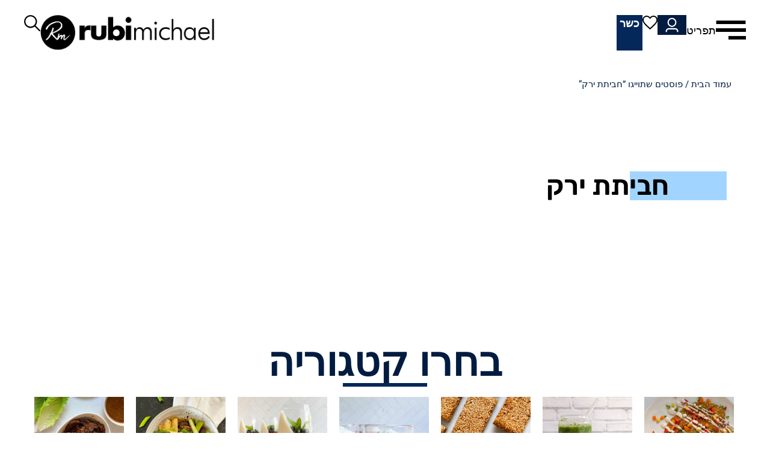

--- FILE ---
content_type: text/html; charset=UTF-8
request_url: https://mr-m.co.il/tag/%D7%97%D7%91%D7%99%D7%AA%D7%AA-%D7%99%D7%A8%D7%A7/
body_size: 50273
content:
<!doctype html>
<html dir="rtl" lang="he-IL">
<head>
	<meta charset="UTF-8">
	<meta name="viewport" content="width=device-width, initial-scale=1">
	<link rel="profile" href="https://gmpg.org/xfn/11">
	<meta name='robots' content='index, follow, max-image-preview:large, max-snippet:-1, max-video-preview:-1' />

	<!-- This site is optimized with the Yoast SEO Premium plugin v26.5 (Yoast SEO v26.8) - https://yoast.com/product/yoast-seo-premium-wordpress/ -->
	<title>ארכיון חביתת ירק - רובי מיכאל</title>
	<link rel="canonical" href="https://mr-m.co.il/tag/חביתת-ירק/" />
	<meta property="og:locale" content="he_IL" />
	<meta property="og:type" content="article" />
	<meta property="og:title" content="ארכיון חביתת ירק" />
	<meta property="og:url" content="https://mr-m.co.il/tag/חביתת-ירק/" />
	<meta property="og:site_name" content="רובי מיכאל" />
	<meta name="twitter:card" content="summary_large_image" />
	<script type="application/ld+json" class="yoast-schema-graph">{"@context":"https://schema.org","@graph":[{"@type":"CollectionPage","@id":"https://mr-m.co.il/tag/%d7%97%d7%91%d7%99%d7%aa%d7%aa-%d7%99%d7%a8%d7%a7/","url":"https://mr-m.co.il/tag/%d7%97%d7%91%d7%99%d7%aa%d7%aa-%d7%99%d7%a8%d7%a7/","name":"ארכיון חביתת ירק - רובי מיכאל","isPartOf":{"@id":"https://mr-m.co.il/#website"},"primaryImageOfPage":{"@id":"https://mr-m.co.il/tag/%d7%97%d7%91%d7%99%d7%aa%d7%aa-%d7%99%d7%a8%d7%a7/#primaryimage"},"image":{"@id":"https://mr-m.co.il/tag/%d7%97%d7%91%d7%99%d7%aa%d7%aa-%d7%99%d7%a8%d7%a7/#primaryimage"},"thumbnailUrl":"https://mr-m.co.il/wp-content/uploads/2024/06/2-2.png","breadcrumb":{"@id":"https://mr-m.co.il/tag/%d7%97%d7%91%d7%99%d7%aa%d7%aa-%d7%99%d7%a8%d7%a7/#breadcrumb"},"inLanguage":"he-IL"},{"@type":"ImageObject","inLanguage":"he-IL","@id":"https://mr-m.co.il/tag/%d7%97%d7%91%d7%99%d7%aa%d7%aa-%d7%99%d7%a8%d7%a7/#primaryimage","url":"https://mr-m.co.il/wp-content/uploads/2024/06/2-2.png","contentUrl":"https://mr-m.co.il/wp-content/uploads/2024/06/2-2.png","width":1500,"height":500},{"@type":"BreadcrumbList","@id":"https://mr-m.co.il/tag/%d7%97%d7%91%d7%99%d7%aa%d7%aa-%d7%99%d7%a8%d7%a7/#breadcrumb","itemListElement":[{"@type":"ListItem","position":1,"name":"דף הבית","item":"https://mr-m.co.il/"},{"@type":"ListItem","position":2,"name":"חביתת ירק"}]},{"@type":"WebSite","@id":"https://mr-m.co.il/#website","url":"https://mr-m.co.il/","name":"רובי מיכאל","description":"האתר הרשמי של בלוגר האוכל","publisher":{"@id":"https://mr-m.co.il/#organization"},"potentialAction":[{"@type":"SearchAction","target":{"@type":"EntryPoint","urlTemplate":"https://mr-m.co.il/?s={search_term_string}"},"query-input":{"@type":"PropertyValueSpecification","valueRequired":true,"valueName":"search_term_string"}}],"inLanguage":"he-IL"},{"@type":"Organization","@id":"https://mr-m.co.il/#organization","name":"רובי מיכאל","url":"https://mr-m.co.il/","logo":{"@type":"ImageObject","inLanguage":"he-IL","@id":"https://mr-m.co.il/#/schema/logo/image/","url":"https://mr-m.co.il/wp-content/uploads/2024/05/רובי-לוגו-01.png","contentUrl":"https://mr-m.co.il/wp-content/uploads/2024/05/רובי-לוגו-01.png","width":316,"height":64,"caption":"רובי מיכאל"},"image":{"@id":"https://mr-m.co.il/#/schema/logo/image/"}}]}</script>
	<!-- / Yoast SEO Premium plugin. -->


<link rel="alternate" type="application/rss+xml" title="רובי מיכאל &laquo; פיד‏" href="https://mr-m.co.il/feed/" />
<link rel="alternate" type="application/rss+xml" title="רובי מיכאל &laquo; פיד תגובות‏" href="https://mr-m.co.il/comments/feed/" />
<link rel="alternate" type="application/rss+xml" title="רובי מיכאל &laquo; פיד מהתגית חביתת ירק" href="https://mr-m.co.il/tag/%d7%97%d7%91%d7%99%d7%aa%d7%aa-%d7%99%d7%a8%d7%a7/feed/" />
<style id='wp-img-auto-sizes-contain-inline-css'>
img:is([sizes=auto i],[sizes^="auto," i]){contain-intrinsic-size:3000px 1500px}
/*# sourceURL=wp-img-auto-sizes-contain-inline-css */
</style>
<link rel='stylesheet' id='wp-block-library-rtl-css' href='https://mr-m.co.il/wp-includes/css/dist/block-library/style-rtl.min.css?ver=6.9' media='all' />
<link rel='stylesheet' id='jet-engine-frontend-css' href='https://mr-m.co.il/wp-content/plugins/jet-engine/assets/css/frontend.css?ver=3.8.0' media='all' />
<style id='global-styles-inline-css'>
:root{--wp--preset--aspect-ratio--square: 1;--wp--preset--aspect-ratio--4-3: 4/3;--wp--preset--aspect-ratio--3-4: 3/4;--wp--preset--aspect-ratio--3-2: 3/2;--wp--preset--aspect-ratio--2-3: 2/3;--wp--preset--aspect-ratio--16-9: 16/9;--wp--preset--aspect-ratio--9-16: 9/16;--wp--preset--color--black: #000000;--wp--preset--color--cyan-bluish-gray: #abb8c3;--wp--preset--color--white: #ffffff;--wp--preset--color--pale-pink: #f78da7;--wp--preset--color--vivid-red: #cf2e2e;--wp--preset--color--luminous-vivid-orange: #ff6900;--wp--preset--color--luminous-vivid-amber: #fcb900;--wp--preset--color--light-green-cyan: #7bdcb5;--wp--preset--color--vivid-green-cyan: #00d084;--wp--preset--color--pale-cyan-blue: #8ed1fc;--wp--preset--color--vivid-cyan-blue: #0693e3;--wp--preset--color--vivid-purple: #9b51e0;--wp--preset--gradient--vivid-cyan-blue-to-vivid-purple: linear-gradient(135deg,rgb(6,147,227) 0%,rgb(155,81,224) 100%);--wp--preset--gradient--light-green-cyan-to-vivid-green-cyan: linear-gradient(135deg,rgb(122,220,180) 0%,rgb(0,208,130) 100%);--wp--preset--gradient--luminous-vivid-amber-to-luminous-vivid-orange: linear-gradient(135deg,rgb(252,185,0) 0%,rgb(255,105,0) 100%);--wp--preset--gradient--luminous-vivid-orange-to-vivid-red: linear-gradient(135deg,rgb(255,105,0) 0%,rgb(207,46,46) 100%);--wp--preset--gradient--very-light-gray-to-cyan-bluish-gray: linear-gradient(135deg,rgb(238,238,238) 0%,rgb(169,184,195) 100%);--wp--preset--gradient--cool-to-warm-spectrum: linear-gradient(135deg,rgb(74,234,220) 0%,rgb(151,120,209) 20%,rgb(207,42,186) 40%,rgb(238,44,130) 60%,rgb(251,105,98) 80%,rgb(254,248,76) 100%);--wp--preset--gradient--blush-light-purple: linear-gradient(135deg,rgb(255,206,236) 0%,rgb(152,150,240) 100%);--wp--preset--gradient--blush-bordeaux: linear-gradient(135deg,rgb(254,205,165) 0%,rgb(254,45,45) 50%,rgb(107,0,62) 100%);--wp--preset--gradient--luminous-dusk: linear-gradient(135deg,rgb(255,203,112) 0%,rgb(199,81,192) 50%,rgb(65,88,208) 100%);--wp--preset--gradient--pale-ocean: linear-gradient(135deg,rgb(255,245,203) 0%,rgb(182,227,212) 50%,rgb(51,167,181) 100%);--wp--preset--gradient--electric-grass: linear-gradient(135deg,rgb(202,248,128) 0%,rgb(113,206,126) 100%);--wp--preset--gradient--midnight: linear-gradient(135deg,rgb(2,3,129) 0%,rgb(40,116,252) 100%);--wp--preset--font-size--small: 13px;--wp--preset--font-size--medium: 20px;--wp--preset--font-size--large: 36px;--wp--preset--font-size--x-large: 42px;--wp--preset--font-family--inter: "Inter", sans-serif;--wp--preset--font-family--cardo: Cardo;--wp--preset--spacing--20: 0.44rem;--wp--preset--spacing--30: 0.67rem;--wp--preset--spacing--40: 1rem;--wp--preset--spacing--50: 1.5rem;--wp--preset--spacing--60: 2.25rem;--wp--preset--spacing--70: 3.38rem;--wp--preset--spacing--80: 5.06rem;--wp--preset--shadow--natural: 6px 6px 9px rgba(0, 0, 0, 0.2);--wp--preset--shadow--deep: 12px 12px 50px rgba(0, 0, 0, 0.4);--wp--preset--shadow--sharp: 6px 6px 0px rgba(0, 0, 0, 0.2);--wp--preset--shadow--outlined: 6px 6px 0px -3px rgb(255, 255, 255), 6px 6px rgb(0, 0, 0);--wp--preset--shadow--crisp: 6px 6px 0px rgb(0, 0, 0);}:root { --wp--style--global--content-size: 800px;--wp--style--global--wide-size: 1200px; }:where(body) { margin: 0; }.wp-site-blocks > .alignleft { float: left; margin-right: 2em; }.wp-site-blocks > .alignright { float: right; margin-left: 2em; }.wp-site-blocks > .aligncenter { justify-content: center; margin-left: auto; margin-right: auto; }:where(.wp-site-blocks) > * { margin-block-start: 24px; margin-block-end: 0; }:where(.wp-site-blocks) > :first-child { margin-block-start: 0; }:where(.wp-site-blocks) > :last-child { margin-block-end: 0; }:root { --wp--style--block-gap: 24px; }:root :where(.is-layout-flow) > :first-child{margin-block-start: 0;}:root :where(.is-layout-flow) > :last-child{margin-block-end: 0;}:root :where(.is-layout-flow) > *{margin-block-start: 24px;margin-block-end: 0;}:root :where(.is-layout-constrained) > :first-child{margin-block-start: 0;}:root :where(.is-layout-constrained) > :last-child{margin-block-end: 0;}:root :where(.is-layout-constrained) > *{margin-block-start: 24px;margin-block-end: 0;}:root :where(.is-layout-flex){gap: 24px;}:root :where(.is-layout-grid){gap: 24px;}.is-layout-flow > .alignleft{float: left;margin-inline-start: 0;margin-inline-end: 2em;}.is-layout-flow > .alignright{float: right;margin-inline-start: 2em;margin-inline-end: 0;}.is-layout-flow > .aligncenter{margin-left: auto !important;margin-right: auto !important;}.is-layout-constrained > .alignleft{float: left;margin-inline-start: 0;margin-inline-end: 2em;}.is-layout-constrained > .alignright{float: right;margin-inline-start: 2em;margin-inline-end: 0;}.is-layout-constrained > .aligncenter{margin-left: auto !important;margin-right: auto !important;}.is-layout-constrained > :where(:not(.alignleft):not(.alignright):not(.alignfull)){max-width: var(--wp--style--global--content-size);margin-left: auto !important;margin-right: auto !important;}.is-layout-constrained > .alignwide{max-width: var(--wp--style--global--wide-size);}body .is-layout-flex{display: flex;}.is-layout-flex{flex-wrap: wrap;align-items: center;}.is-layout-flex > :is(*, div){margin: 0;}body .is-layout-grid{display: grid;}.is-layout-grid > :is(*, div){margin: 0;}body{padding-top: 0px;padding-right: 0px;padding-bottom: 0px;padding-left: 0px;}a:where(:not(.wp-element-button)){text-decoration: underline;}:root :where(.wp-element-button, .wp-block-button__link){background-color: #32373c;border-width: 0;color: #fff;font-family: inherit;font-size: inherit;font-style: inherit;font-weight: inherit;letter-spacing: inherit;line-height: inherit;padding-top: calc(0.667em + 2px);padding-right: calc(1.333em + 2px);padding-bottom: calc(0.667em + 2px);padding-left: calc(1.333em + 2px);text-decoration: none;text-transform: inherit;}.has-black-color{color: var(--wp--preset--color--black) !important;}.has-cyan-bluish-gray-color{color: var(--wp--preset--color--cyan-bluish-gray) !important;}.has-white-color{color: var(--wp--preset--color--white) !important;}.has-pale-pink-color{color: var(--wp--preset--color--pale-pink) !important;}.has-vivid-red-color{color: var(--wp--preset--color--vivid-red) !important;}.has-luminous-vivid-orange-color{color: var(--wp--preset--color--luminous-vivid-orange) !important;}.has-luminous-vivid-amber-color{color: var(--wp--preset--color--luminous-vivid-amber) !important;}.has-light-green-cyan-color{color: var(--wp--preset--color--light-green-cyan) !important;}.has-vivid-green-cyan-color{color: var(--wp--preset--color--vivid-green-cyan) !important;}.has-pale-cyan-blue-color{color: var(--wp--preset--color--pale-cyan-blue) !important;}.has-vivid-cyan-blue-color{color: var(--wp--preset--color--vivid-cyan-blue) !important;}.has-vivid-purple-color{color: var(--wp--preset--color--vivid-purple) !important;}.has-black-background-color{background-color: var(--wp--preset--color--black) !important;}.has-cyan-bluish-gray-background-color{background-color: var(--wp--preset--color--cyan-bluish-gray) !important;}.has-white-background-color{background-color: var(--wp--preset--color--white) !important;}.has-pale-pink-background-color{background-color: var(--wp--preset--color--pale-pink) !important;}.has-vivid-red-background-color{background-color: var(--wp--preset--color--vivid-red) !important;}.has-luminous-vivid-orange-background-color{background-color: var(--wp--preset--color--luminous-vivid-orange) !important;}.has-luminous-vivid-amber-background-color{background-color: var(--wp--preset--color--luminous-vivid-amber) !important;}.has-light-green-cyan-background-color{background-color: var(--wp--preset--color--light-green-cyan) !important;}.has-vivid-green-cyan-background-color{background-color: var(--wp--preset--color--vivid-green-cyan) !important;}.has-pale-cyan-blue-background-color{background-color: var(--wp--preset--color--pale-cyan-blue) !important;}.has-vivid-cyan-blue-background-color{background-color: var(--wp--preset--color--vivid-cyan-blue) !important;}.has-vivid-purple-background-color{background-color: var(--wp--preset--color--vivid-purple) !important;}.has-black-border-color{border-color: var(--wp--preset--color--black) !important;}.has-cyan-bluish-gray-border-color{border-color: var(--wp--preset--color--cyan-bluish-gray) !important;}.has-white-border-color{border-color: var(--wp--preset--color--white) !important;}.has-pale-pink-border-color{border-color: var(--wp--preset--color--pale-pink) !important;}.has-vivid-red-border-color{border-color: var(--wp--preset--color--vivid-red) !important;}.has-luminous-vivid-orange-border-color{border-color: var(--wp--preset--color--luminous-vivid-orange) !important;}.has-luminous-vivid-amber-border-color{border-color: var(--wp--preset--color--luminous-vivid-amber) !important;}.has-light-green-cyan-border-color{border-color: var(--wp--preset--color--light-green-cyan) !important;}.has-vivid-green-cyan-border-color{border-color: var(--wp--preset--color--vivid-green-cyan) !important;}.has-pale-cyan-blue-border-color{border-color: var(--wp--preset--color--pale-cyan-blue) !important;}.has-vivid-cyan-blue-border-color{border-color: var(--wp--preset--color--vivid-cyan-blue) !important;}.has-vivid-purple-border-color{border-color: var(--wp--preset--color--vivid-purple) !important;}.has-vivid-cyan-blue-to-vivid-purple-gradient-background{background: var(--wp--preset--gradient--vivid-cyan-blue-to-vivid-purple) !important;}.has-light-green-cyan-to-vivid-green-cyan-gradient-background{background: var(--wp--preset--gradient--light-green-cyan-to-vivid-green-cyan) !important;}.has-luminous-vivid-amber-to-luminous-vivid-orange-gradient-background{background: var(--wp--preset--gradient--luminous-vivid-amber-to-luminous-vivid-orange) !important;}.has-luminous-vivid-orange-to-vivid-red-gradient-background{background: var(--wp--preset--gradient--luminous-vivid-orange-to-vivid-red) !important;}.has-very-light-gray-to-cyan-bluish-gray-gradient-background{background: var(--wp--preset--gradient--very-light-gray-to-cyan-bluish-gray) !important;}.has-cool-to-warm-spectrum-gradient-background{background: var(--wp--preset--gradient--cool-to-warm-spectrum) !important;}.has-blush-light-purple-gradient-background{background: var(--wp--preset--gradient--blush-light-purple) !important;}.has-blush-bordeaux-gradient-background{background: var(--wp--preset--gradient--blush-bordeaux) !important;}.has-luminous-dusk-gradient-background{background: var(--wp--preset--gradient--luminous-dusk) !important;}.has-pale-ocean-gradient-background{background: var(--wp--preset--gradient--pale-ocean) !important;}.has-electric-grass-gradient-background{background: var(--wp--preset--gradient--electric-grass) !important;}.has-midnight-gradient-background{background: var(--wp--preset--gradient--midnight) !important;}.has-small-font-size{font-size: var(--wp--preset--font-size--small) !important;}.has-medium-font-size{font-size: var(--wp--preset--font-size--medium) !important;}.has-large-font-size{font-size: var(--wp--preset--font-size--large) !important;}.has-x-large-font-size{font-size: var(--wp--preset--font-size--x-large) !important;}.has-inter-font-family{font-family: var(--wp--preset--font-family--inter) !important;}.has-cardo-font-family{font-family: var(--wp--preset--font-family--cardo) !important;}
:root :where(.wp-block-pullquote){font-size: 1.5em;line-height: 1.6;}
/*# sourceURL=global-styles-inline-css */
</style>
<link rel='stylesheet' id='woocommerce-layout-rtl-css' href='https://mr-m.co.il/wp-content/plugins/woocommerce/assets/css/woocommerce-layout-rtl.css?ver=10.4.3' media='all' />
<link rel='stylesheet' id='woocommerce-smallscreen-rtl-css' href='https://mr-m.co.il/wp-content/plugins/woocommerce/assets/css/woocommerce-smallscreen-rtl.css?ver=10.4.3' media='only screen and (max-width: 768px)' />
<link rel='stylesheet' id='woocommerce-general-rtl-css' href='https://mr-m.co.il/wp-content/plugins/woocommerce/assets/css/woocommerce-rtl.css?ver=10.4.3' media='all' />
<style id='woocommerce-inline-inline-css'>
.woocommerce form .form-row .required { visibility: visible; }
/*# sourceURL=woocommerce-inline-inline-css */
</style>
<link rel='stylesheet' id='xs-front-style-css' href='https://mr-m.co.il/wp-content/plugins/wp-social/assets/css/frontend.css?ver=3.1.4' media='all' />
<link rel='stylesheet' id='xs_login_font_login_css-css' href='https://mr-m.co.il/wp-content/plugins/wp-social/assets/css/font-icon.css?ver=3.1.4' media='all' />
<link rel='stylesheet' id='hello-elementor-css' href='https://mr-m.co.il/wp-content/themes/hello-elementor/assets/css/reset.css?ver=3.4.5' media='all' />
<link rel='stylesheet' id='hello-elementor-child-css' href='https://mr-m.co.il/wp-content/themes/hello-theme-child-master/style.css?ver=1.0.0' media='all' />
<link rel='stylesheet' id='hello-elementor-theme-style-css' href='https://mr-m.co.il/wp-content/themes/hello-elementor/assets/css/theme.css?ver=3.4.5' media='all' />
<link rel='stylesheet' id='hello-elementor-header-footer-css' href='https://mr-m.co.il/wp-content/themes/hello-elementor/assets/css/header-footer.css?ver=3.4.5' media='all' />
<link rel='stylesheet' id='photoswipe-css' href='https://mr-m.co.il/wp-content/plugins/jet-reviews/assets/lib/photoswipe/css/photoswipe.min.css?ver=3.0.0.1' media='all' />
<link rel='stylesheet' id='jet-reviews-frontend-css' href='https://mr-m.co.il/wp-content/plugins/jet-reviews/assets/css/jet-reviews.css?ver=3.0.0.1' media='all' />
<link rel='stylesheet' id='elementor-frontend-css' href='https://mr-m.co.il/wp-content/plugins/elementor/assets/css/frontend-rtl.min.css?ver=3.33.4' media='all' />
<style id='elementor-frontend-inline-css'>
.elementor-kit-8{--e-global-color-primary:#011C40;--e-global-color-secondary:#000000;--e-global-color-text:#000000;--e-global-color-accent:#032859;--e-global-color-74fcb53:#FFFFFF;--e-global-color-e2b184d:#F0F0F0;--e-global-color-8ecdcd8:#FFBD3B;--e-global-color-0ad0d2c:#2D2D2D;--e-global-color-1d53d71:#A1D5FF;--e-global-typography-primary-font-family:"Roboto";--e-global-typography-primary-font-weight:700;--e-global-typography-secondary-font-family:"Roboto";--e-global-typography-secondary-font-weight:400;--e-global-typography-text-font-family:"Roboto";--e-global-typography-text-font-weight:400;--e-global-typography-accent-font-family:"Roboto";--e-global-typography-accent-font-weight:700;--e-global-typography-13ce836-font-family:"Roboto";--e-global-typography-13ce836-font-size:67px;--e-global-typography-13ce836-font-weight:700;--e-global-typography-13ce836-line-height:1em;--e-global-typography-1a04a80-font-family:"Roboto";--e-global-typography-1a04a80-font-size:clamp(50px,4.479vw,86px);--e-global-typography-1a04a80-font-weight:700;--e-global-typography-1a04a80-line-height:1.1em;--e-global-typography-cab8e51-font-family:"Roboto";--e-global-typography-cab8e51-font-size:clamp(90px,7.708vw,148px);--e-global-typography-cab8e51-font-weight:700;--e-global-typography-cab8e51-line-height:1.1em;}.elementor-kit-8 e-page-transition{background-color:#FFBC7D;}.elementor-kit-8 button,.elementor-kit-8 input[type="button"],.elementor-kit-8 input[type="submit"],.elementor-kit-8 .elementor-button{font-family:"Roboto", Sans-serif;font-size:20px;font-weight:400;border-radius:5px 5px 5px 5px;padding:16px 30px 16px 30px;}.elementor-section.elementor-section-boxed > .elementor-container{max-width:1140px;}.e-con{--container-max-width:1140px;--container-default-padding-top:0px;--container-default-padding-right:0px;--container-default-padding-bottom:0px;--container-default-padding-left:0px;}.elementor-widget:not(:last-child){margin-block-end:20px;}.elementor-element{--widgets-spacing:20px 20px;--widgets-spacing-row:20px;--widgets-spacing-column:20px;}{}h1.entry-title{display:var(--page-title-display);}.site-header .site-branding{flex-direction:column;align-items:stretch;}.site-header{padding-inline-end:0px;padding-inline-start:0px;}.site-footer .site-branding{flex-direction:column;align-items:stretch;}@media(max-width:1024px){.elementor-section.elementor-section-boxed > .elementor-container{max-width:1024px;}.e-con{--container-max-width:1024px;}}@media(max-width:767px){.elementor-kit-8{--e-global-typography-13ce836-font-size:37px;--e-global-typography-1a04a80-font-size:38px;--e-global-typography-cab8e51-font-size:64px;}.elementor-kit-8 button,.elementor-kit-8 input[type="button"],.elementor-kit-8 input[type="submit"],.elementor-kit-8 .elementor-button{font-size:18px;padding:14px 30px 14px 30px;}.elementor-section.elementor-section-boxed > .elementor-container{max-width:767px;}.e-con{--container-max-width:767px;}}/* Start custom CSS */p:last-child{
    margin-bottom: 0
}/* End custom CSS */
.elementor-727 .elementor-element.elementor-element-ccdf395{--display:flex;--flex-direction:row;--container-widget-width:calc( ( 1 - var( --container-widget-flex-grow ) ) * 100% );--container-widget-height:100%;--container-widget-flex-grow:1;--container-widget-align-self:stretch;--flex-wrap-mobile:wrap;--align-items:center;--gap:35px 35px;--row-gap:35px;--column-gap:35px;--border-radius:0px 0px 0px 0px;box-shadow:0px 0px 0px 0px rgba(0, 0, 0, 0);--padding-top:25px;--padding-bottom:25px;--padding-left:40px;--padding-right:40px;}.elementor-727 .elementor-element.elementor-element-ccdf395:not(.elementor-motion-effects-element-type-background), .elementor-727 .elementor-element.elementor-element-ccdf395 > .elementor-motion-effects-container > .elementor-motion-effects-layer{background-color:#FFFFFF;}.elementor-727 .elementor-element.elementor-element-38fd73e{--display:flex;--flex-direction:row;--container-widget-width:calc( ( 1 - var( --container-widget-flex-grow ) ) * 100% );--container-widget-height:100%;--container-widget-flex-grow:1;--container-widget-align-self:stretch;--flex-wrap-mobile:wrap;--justify-content:center;--align-items:center;--gap:35px 35px;--row-gap:35px;--column-gap:35px;}.elementor-widget-icon-box.elementor-view-stacked .elementor-icon{background-color:var( --e-global-color-primary );}.elementor-widget-icon-box.elementor-view-framed .elementor-icon, .elementor-widget-icon-box.elementor-view-default .elementor-icon{fill:var( --e-global-color-primary );color:var( --e-global-color-primary );border-color:var( --e-global-color-primary );}.elementor-widget-icon-box .elementor-icon-box-title, .elementor-widget-icon-box .elementor-icon-box-title a{font-family:var( --e-global-typography-primary-font-family ), Sans-serif;font-weight:var( --e-global-typography-primary-font-weight );}.elementor-widget-icon-box .elementor-icon-box-title{color:var( --e-global-color-primary );}.elementor-widget-icon-box:has(:hover) .elementor-icon-box-title,
					 .elementor-widget-icon-box:has(:focus) .elementor-icon-box-title{color:var( --e-global-color-primary );}.elementor-widget-icon-box .elementor-icon-box-description{font-family:var( --e-global-typography-text-font-family ), Sans-serif;font-weight:var( --e-global-typography-text-font-weight );color:var( --e-global-color-text );}.elementor-727 .elementor-element.elementor-element-d08c872 .elementor-icon-box-wrapper{align-items:center;}.elementor-727 .elementor-element.elementor-element-d08c872{--icon-box-icon-margin:0px;}.elementor-727 .elementor-element.elementor-element-d08c872 .elementor-icon-box-title{margin-block-end:0px;color:#000000;}.elementor-727 .elementor-element.elementor-element-d08c872.elementor-view-stacked .elementor-icon{background-color:#000000;}.elementor-727 .elementor-element.elementor-element-d08c872.elementor-view-framed .elementor-icon, .elementor-727 .elementor-element.elementor-element-d08c872.elementor-view-default .elementor-icon{fill:#000000;color:#000000;border-color:#000000;}.elementor-727 .elementor-element.elementor-element-d08c872 .elementor-icon-box-title, .elementor-727 .elementor-element.elementor-element-d08c872 .elementor-icon-box-title a{font-family:"Roboto", Sans-serif;font-size:18px;font-weight:500;}.elementor-727 .elementor-element.elementor-element-973f9b9{--grid-template-columns:repeat(0, auto);--grid-column-gap:15px;--grid-row-gap:0px;}.elementor-727 .elementor-element.elementor-element-973f9b9 .elementor-widget-container{text-align:center;}.elementor-727 .elementor-element.elementor-element-973f9b9 .elementor-social-icon{background-color:#A1D5FF;--icon-padding:0px;border-style:solid;border-width:0px 0px 0px 0px;}.elementor-727 .elementor-element.elementor-element-973f9b9 .elementor-social-icon i{color:var( --e-global-color-primary );}.elementor-727 .elementor-element.elementor-element-973f9b9 .elementor-social-icon svg{fill:var( --e-global-color-primary );}.elementor-727 .elementor-element.elementor-element-973f9b9 .elementor-icon{border-radius:0px 0px 0px 0px;}.elementor-727 .elementor-element.elementor-element-e33671b{--display:flex;--flex-direction:row;--container-widget-width:calc( ( 1 - var( --container-widget-flex-grow ) ) * 100% );--container-widget-height:100%;--container-widget-flex-grow:1;--container-widget-align-self:stretch;--flex-wrap-mobile:wrap;--align-items:center;--gap:35px 35px;--row-gap:35px;--column-gap:35px;}.elementor-widget-image .widget-image-caption{color:var( --e-global-color-text );font-family:var( --e-global-typography-text-font-family ), Sans-serif;font-weight:var( --e-global-typography-text-font-weight );}.elementor-727 .elementor-element.elementor-element-18438a9 img{width:100%;max-width:100%;}.elementor-widget-heading .elementor-heading-title{font-family:var( --e-global-typography-primary-font-family ), Sans-serif;font-weight:var( --e-global-typography-primary-font-weight );color:var( --e-global-color-primary );}.elementor-727 .elementor-element.elementor-element-7bff885 > .elementor-widget-container{background-color:var( --e-global-color-accent );padding:5px 5px 5px 5px;}.elementor-727 .elementor-element.elementor-element-7bff885 .elementor-heading-title{font-family:"Roboto", Sans-serif;font-size:18px;font-weight:700;color:var( --e-global-color-74fcb53 );}.elementor-widget-theme-site-logo .widget-image-caption{color:var( --e-global-color-text );font-family:var( --e-global-typography-text-font-family ), Sans-serif;font-weight:var( --e-global-typography-text-font-weight );}.elementor-727 .elementor-element.elementor-element-4cb87ea.elementor-element{--flex-grow:1;--flex-shrink:0;}.elementor-727 .elementor-element.elementor-element-4cb87ea{text-align:left;}.elementor-727 .elementor-element.elementor-element-4cb87ea img{width:100%;max-width:290px;}.elementor-widget-icon.elementor-view-stacked .elementor-icon{background-color:var( --e-global-color-primary );}.elementor-widget-icon.elementor-view-framed .elementor-icon, .elementor-widget-icon.elementor-view-default .elementor-icon{color:var( --e-global-color-primary );border-color:var( --e-global-color-primary );}.elementor-widget-icon.elementor-view-framed .elementor-icon, .elementor-widget-icon.elementor-view-default .elementor-icon svg{fill:var( --e-global-color-primary );}.elementor-727 .elementor-element.elementor-element-ab8e23c .elementor-icon-wrapper{text-align:center;}.elementor-727 .elementor-element.elementor-element-ab8e23c.elementor-view-stacked .elementor-icon{background-color:#000000;}.elementor-727 .elementor-element.elementor-element-ab8e23c.elementor-view-framed .elementor-icon, .elementor-727 .elementor-element.elementor-element-ab8e23c.elementor-view-default .elementor-icon{color:#000000;border-color:#000000;}.elementor-727 .elementor-element.elementor-element-ab8e23c.elementor-view-framed .elementor-icon, .elementor-727 .elementor-element.elementor-element-ab8e23c.elementor-view-default .elementor-icon svg{fill:#000000;}.elementor-727 .elementor-element.elementor-element-ab8e23c .elementor-icon{font-size:27px;}.elementor-727 .elementor-element.elementor-element-ab8e23c .elementor-icon svg{height:27px;}.elementor-theme-builder-content-area{height:400px;}.elementor-location-header:before, .elementor-location-footer:before{content:"";display:table;clear:both;}@media(min-width:768px){.elementor-727 .elementor-element.elementor-element-38fd73e{--width:auto;}.elementor-727 .elementor-element.elementor-element-e33671b{--width:auto;}}@media(max-width:1024px){.elementor-727 .elementor-element.elementor-element-ccdf395{--gap:25px 25px;--row-gap:25px;--column-gap:25px;--padding-top:25px;--padding-bottom:25px;--padding-left:20px;--padding-right:20px;}.elementor-727 .elementor-element.elementor-element-e33671b{--gap:30px 30px;--row-gap:30px;--column-gap:30px;}.elementor-727 .elementor-element.elementor-element-4cb87ea img{width:100%;max-width:240px;}}@media(max-width:767px){.elementor-727 .elementor-element.elementor-element-ccdf395{--gap:10px 10px;--row-gap:10px;--column-gap:10px;--padding-top:20px;--padding-bottom:0px;--padding-left:0px;--padding-right:0px;}.elementor-727 .elementor-element.elementor-element-38fd73e{--width:100%;--justify-content:space-between;--gap:0px 0px;--row-gap:0px;--column-gap:0px;--padding-top:10px;--padding-bottom:10px;--padding-left:20px;--padding-right:20px;}.elementor-727 .elementor-element.elementor-element-38fd73e.e-con{--order:6;}.elementor-727 .elementor-element.elementor-element-d08c872 .elementor-icon-box-wrapper{align-items:center;}.elementor-727 .elementor-element.elementor-element-d08c872 .elementor-icon{font-size:34px;}.elementor-727 .elementor-element.elementor-element-973f9b9{--grid-template-columns:repeat(0, auto);--icon-size:20px;}.elementor-727 .elementor-element.elementor-element-7bff885 > .elementor-widget-container{margin:0px 6px 0px 0px;}.elementor-727 .elementor-element.elementor-element-4cb87ea > .elementor-widget-container{padding:0px 0px 0px 15px;}.elementor-727 .elementor-element.elementor-element-4cb87ea img{max-width:162px;}}/* Start custom CSS for icon-box, class: .elementor-element-d08c872 */.elementor-727 .elementor-element.elementor-element-d08c872 .elementor-icon-box-wrapper{
    gap:20px;
    flex-direction: row !important
}
@media(max-width:767px){
    .elementor-727 .elementor-element.elementor-element-d08c872 .elementor-icon-box-icon{
        display:flex;
    }
    .elementor-727 .elementor-element.elementor-element-d08c872 .elementor-icon-box-content{
        display:none;
    }
}/* End custom CSS */
/* Start custom CSS for social-icons, class: .elementor-element-973f9b9 */@media(min-width:768px){
    .elementor-727 .elementor-element.elementor-element-973f9b9{
    display:none;
}}/* End custom CSS */
/* Start custom CSS for container, class: .elementor-element-38fd73e */@media(max-width:767px){
    .elementor-727 .elementor-element.elementor-element-38fd73e{
        background:#A1D5FF;
    }
}/* End custom CSS */
/* Start custom CSS for container, class: .elementor-element-e33671b */@media(max-width:767px){
    .elementor-727 .elementor-element.elementor-element-e33671b{
        display:none;
    }
}/* End custom CSS */
/* Start custom CSS for icon, class: .elementor-element-ab8e23c */@media(max-width:767px){
    .elementor-727 .elementor-element.elementor-element-ab8e23c{
        display:none;
    }
}/* End custom CSS */
/* Start custom CSS for container, class: .elementor-element-ccdf395 */.elementor-727 .elementor-element.elementor-element-ccdf395{
    transition: padding 0.2s ease;
}
.elementor-727 .elementor-element.elementor-element-ccdf395 .logo img{
    transition: max-width 0.2s ease;
}
.elementor-727 .elementor-element.elementor-element-ccdf395.elementor-sticky--effects{
    transition: padding 0.2s ease;
    padding-top: 15px;
    padding-bottom: 15px;
    box-shadow: 0 2px 10px 0 rgba(0, 0, 0, 0.2);
    border-radius: 0 0 20px 20px
}
.elementor-727 .elementor-element.elementor-element-ccdf395.elementor-sticky--effects .logo img{
    max-width: 200px;
    transition: max-width 0.2s ease;
}
@media(max-width:767px){
    .elementor-727 .elementor-element.elementor-element-ccdf395{
           box-shadow: 0 2px 10px 0 rgba(0, 0, 0, 0.2); 
    }
    .elementor-727 .elementor-element.elementor-element-ccdf395.elementor-sticky--effects{
    padding-top: 15px;
    padding-bottom: 0px;
    }
    
    .elementor-727 .elementor-element.elementor-element-ccdf395.elementor-sticky--effects .logo img{
    max-width: 162px;
}
}/* End custom CSS */
.elementor-961 .elementor-element.elementor-element-333b960{--display:flex;--flex-direction:row;--container-widget-width:initial;--container-widget-height:100%;--container-widget-flex-grow:1;--container-widget-align-self:stretch;--flex-wrap-mobile:wrap;--gap:0px 0px;--row-gap:0px;--column-gap:0px;--padding-top:80px;--padding-bottom:80px;--padding-left:40px;--padding-right:40px;}.elementor-961 .elementor-element.elementor-element-333b960:not(.elementor-motion-effects-element-type-background), .elementor-961 .elementor-element.elementor-element-333b960 > .elementor-motion-effects-container > .elementor-motion-effects-layer{background-color:var( --e-global-color-0ad0d2c );}.elementor-961 .elementor-element.elementor-element-aa78212{--display:flex;--flex-direction:column;--container-widget-width:100%;--container-widget-height:initial;--container-widget-flex-grow:0;--container-widget-align-self:initial;--flex-wrap-mobile:wrap;--gap:0px 0px;--row-gap:0px;--column-gap:0px;}.elementor-widget-image .widget-image-caption{color:var( --e-global-color-text );font-family:var( --e-global-typography-text-font-family ), Sans-serif;font-weight:var( --e-global-typography-text-font-weight );}.elementor-961 .elementor-element.elementor-element-b5c06ac{--grid-template-columns:repeat(4, auto);--icon-size:26px;--grid-column-gap:0px;}.elementor-961 .elementor-element.elementor-element-b5c06ac .elementor-widget-container{text-align:center;}.elementor-961 .elementor-element.elementor-element-b5c06ac.elementor-element{--align-self:center;}.elementor-961 .elementor-element.elementor-element-b5c06ac .elementor-social-icon{background-color:#FFFFFF00;--icon-padding:10px;border-style:solid;border-width:0px 1px 0px 0px;border-color:var( --e-global-color-74fcb53 );}.elementor-961 .elementor-element.elementor-element-b5c06ac .elementor-social-icon i{color:#FFFFFF;}.elementor-961 .elementor-element.elementor-element-b5c06ac .elementor-social-icon svg{fill:#FFFFFF;}.elementor-961 .elementor-element.elementor-element-b5c06ac .elementor-icon{border-radius:0px 0px 0px 0px;}.elementor-961 .elementor-element.elementor-element-b5c06ac .elementor-social-icon:hover{background-color:var( --e-global-color-1d53d71 );}.elementor-961 .elementor-element.elementor-element-bea56a4{--display:flex;--flex-direction:row;--container-widget-width:initial;--container-widget-height:100%;--container-widget-flex-grow:1;--container-widget-align-self:stretch;--flex-wrap-mobile:wrap;}.elementor-961 .elementor-element.elementor-element-59d14a5{--display:flex;--gap:10px 10px;--row-gap:10px;--column-gap:10px;}.elementor-widget-heading .elementor-heading-title{font-family:var( --e-global-typography-primary-font-family ), Sans-serif;font-weight:var( --e-global-typography-primary-font-weight );color:var( --e-global-color-primary );}.elementor-961 .elementor-element.elementor-element-93bbe4f{width:auto;max-width:auto;}.elementor-961 .elementor-element.elementor-element-93bbe4f > .elementor-widget-container{padding:0px 0px 5px 0px;border-style:solid;border-width:0px 0px 2px 0px;border-color:#A1D5FF;}.elementor-961 .elementor-element.elementor-element-93bbe4f.elementor-element{--align-self:flex-start;}.elementor-961 .elementor-element.elementor-element-93bbe4f .elementor-heading-title{font-size:22px;font-weight:400;color:#FFFFFF;}.elementor-widget-icon-list .elementor-icon-list-item:not(:last-child):after{border-color:var( --e-global-color-text );}.elementor-widget-icon-list .elementor-icon-list-icon i{color:var( --e-global-color-primary );}.elementor-widget-icon-list .elementor-icon-list-icon svg{fill:var( --e-global-color-primary );}.elementor-widget-icon-list .elementor-icon-list-item > .elementor-icon-list-text, .elementor-widget-icon-list .elementor-icon-list-item > a{font-family:var( --e-global-typography-text-font-family ), Sans-serif;font-weight:var( --e-global-typography-text-font-weight );}.elementor-widget-icon-list .elementor-icon-list-text{color:var( --e-global-color-secondary );}.elementor-961 .elementor-element.elementor-element-cd91ef6 .elementor-icon-list-icon i{transition:color 0.3s;}.elementor-961 .elementor-element.elementor-element-cd91ef6 .elementor-icon-list-icon svg{transition:fill 0.3s;}.elementor-961 .elementor-element.elementor-element-cd91ef6{--e-icon-list-icon-size:14px;--icon-vertical-offset:0px;}.elementor-961 .elementor-element.elementor-element-cd91ef6 .elementor-icon-list-text{color:#FFFFFF;transition:color 0.3s;}.elementor-961 .elementor-element.elementor-element-cd91ef6 .elementor-icon-list-item:hover .elementor-icon-list-text{color:var( --e-global-color-1d53d71 );}.elementor-961 .elementor-element.elementor-element-47675a5{--display:flex;--gap:10px 10px;--row-gap:10px;--column-gap:10px;}.elementor-961 .elementor-element.elementor-element-454e8f7{width:auto;max-width:auto;}.elementor-961 .elementor-element.elementor-element-454e8f7 > .elementor-widget-container{padding:0px 0px 5px 0px;border-style:solid;border-width:0px 0px 2px 0px;border-color:#A1D5FF;}.elementor-961 .elementor-element.elementor-element-454e8f7.elementor-element{--align-self:flex-start;}.elementor-961 .elementor-element.elementor-element-454e8f7 .elementor-heading-title{font-size:22px;font-weight:400;color:#FFFFFF;}.elementor-961 .elementor-element.elementor-element-5511861 .elementor-icon-list-icon i{transition:color 0.3s;}.elementor-961 .elementor-element.elementor-element-5511861 .elementor-icon-list-icon svg{transition:fill 0.3s;}.elementor-961 .elementor-element.elementor-element-5511861{--e-icon-list-icon-size:14px;--icon-vertical-offset:0px;}.elementor-961 .elementor-element.elementor-element-5511861 .elementor-icon-list-text{color:#FFFFFF;transition:color 0.3s;}.elementor-961 .elementor-element.elementor-element-5511861 .elementor-icon-list-item:hover .elementor-icon-list-text{color:var( --e-global-color-1d53d71 );}.elementor-961 .elementor-element.elementor-element-cae7ca7{--display:flex;--gap:10px 10px;--row-gap:10px;--column-gap:10px;}.elementor-961 .elementor-element.elementor-element-c30edcf{width:auto;max-width:auto;}.elementor-961 .elementor-element.elementor-element-c30edcf > .elementor-widget-container{padding:0px 0px 5px 0px;border-style:solid;border-width:0px 0px 2px 0px;border-color:#A1D5FF;}.elementor-961 .elementor-element.elementor-element-c30edcf.elementor-element{--align-self:flex-start;}.elementor-961 .elementor-element.elementor-element-c30edcf .elementor-heading-title{font-size:22px;font-weight:400;color:#FFFFFF;}.elementor-961 .elementor-element.elementor-element-939d60e .elementor-icon-list-icon i{transition:color 0.3s;}.elementor-961 .elementor-element.elementor-element-939d60e .elementor-icon-list-icon svg{transition:fill 0.3s;}.elementor-961 .elementor-element.elementor-element-939d60e{--e-icon-list-icon-size:14px;--icon-vertical-offset:0px;}.elementor-961 .elementor-element.elementor-element-939d60e .elementor-icon-list-text{color:#FFFFFF;transition:color 0.3s;}.elementor-961 .elementor-element.elementor-element-939d60e .elementor-icon-list-item:hover .elementor-icon-list-text{color:var( --e-global-color-1d53d71 );}.elementor-961 .elementor-element.elementor-element-ed46a7f{--display:flex;--gap:10px 10px;--row-gap:10px;--column-gap:10px;}.elementor-961 .elementor-element.elementor-element-8e2ee7c{width:auto;max-width:auto;}.elementor-961 .elementor-element.elementor-element-8e2ee7c > .elementor-widget-container{padding:0px 0px 5px 0px;border-style:solid;border-width:0px 0px 2px 0px;border-color:#A1D5FF;}.elementor-961 .elementor-element.elementor-element-8e2ee7c.elementor-element{--align-self:flex-start;}.elementor-961 .elementor-element.elementor-element-8e2ee7c .elementor-heading-title{font-size:22px;font-weight:400;color:#FFFFFF;}.elementor-widget-button .elementor-button{background-color:var( --e-global-color-accent );font-family:var( --e-global-typography-accent-font-family ), Sans-serif;font-weight:var( --e-global-typography-accent-font-weight );}.elementor-961 .elementor-element.elementor-element-4d21c5a .elementor-button{border-radius:20px 20px 20px 20px;}.elementor-961 .elementor-element.elementor-element-a8e2ca0{--display:flex;--flex-direction:column;--container-widget-width:100%;--container-widget-height:initial;--container-widget-flex-grow:0;--container-widget-align-self:initial;--flex-wrap-mobile:wrap;--padding-top:15px;--padding-bottom:15px;--padding-left:15px;--padding-right:15px;}.elementor-961 .elementor-element.elementor-element-a8e2ca0:not(.elementor-motion-effects-element-type-background), .elementor-961 .elementor-element.elementor-element-a8e2ca0 > .elementor-motion-effects-container > .elementor-motion-effects-layer{background-color:var( --e-global-color-0ad0d2c );}.elementor-961 .elementor-element.elementor-element-cc7de74{text-align:center;}.elementor-961 .elementor-element.elementor-element-cc7de74 .elementor-heading-title{font-family:"Roboto", Sans-serif;font-weight:400;color:var( --e-global-color-74fcb53 );}.elementor-961 .elementor-element.elementor-element-42a81c1{--display:flex;--flex-direction:row;--container-widget-width:calc( ( 1 - var( --container-widget-flex-grow ) ) * 100% );--container-widget-height:100%;--container-widget-flex-grow:1;--container-widget-align-self:stretch;--flex-wrap-mobile:wrap;--align-items:stretch;--gap:10px 10px;--row-gap:10px;--column-gap:10px;box-shadow:0px 0px 10px 0px rgba(173.4, 172.26913043478262, 172.26913043478262, 0.5);--margin-top:0px;--margin-bottom:0px;--margin-left:0px;--margin-right:0px;--padding-top:0px;--padding-bottom:0px;--padding-left:0px;--padding-right:0px;--z-index:99;}.elementor-961 .elementor-element.elementor-element-42a81c1:not(.elementor-motion-effects-element-type-background), .elementor-961 .elementor-element.elementor-element-42a81c1 > .elementor-motion-effects-container > .elementor-motion-effects-layer{background-color:var( --e-global-color-74fcb53 );}.elementor-961 .elementor-element.elementor-element-cf43e2a{--display:flex;--gap:0px 0px;--row-gap:0px;--column-gap:0px;}.elementor-961 .elementor-element.elementor-element-859cb21 img{border-style:none;}.elementor-961 .elementor-element.elementor-element-1193ccb img{border-style:none;}.elementor-961 .elementor-element.elementor-element-2ea4d77{text-align:center;}.elementor-961 .elementor-element.elementor-element-538710d{text-align:center;}.elementor-961 .elementor-element.elementor-element-6c5aa62{--display:flex;--gap:0px 0px;--row-gap:0px;--column-gap:0px;}.elementor-961 .elementor-element.elementor-element-48381de{text-align:center;}.elementor-961 .elementor-element.elementor-element-2cc6a96{--display:flex;--gap:0px 0px;--row-gap:0px;--column-gap:0px;}.elementor-961 .elementor-element.elementor-element-c215a0c{text-align:center;}.elementor-theme-builder-content-area{height:400px;}.elementor-location-header:before, .elementor-location-footer:before{content:"";display:table;clear:both;}@media(max-width:1024px){.elementor-961 .elementor-element.elementor-element-333b960{--flex-direction:column;--container-widget-width:calc( ( 1 - var( --container-widget-flex-grow ) ) * 100% );--container-widget-height:initial;--container-widget-flex-grow:0;--container-widget-align-self:initial;--flex-wrap-mobile:wrap;--justify-content:center;--align-items:center;--gap:40px 40px;--row-gap:40px;--column-gap:40px;--padding-top:60px;--padding-bottom:60px;--padding-left:45px;--padding-right:45px;}.elementor-961 .elementor-element.elementor-element-bea56a4{--flex-direction:column;--container-widget-width:100%;--container-widget-height:initial;--container-widget-flex-grow:0;--container-widget-align-self:initial;--flex-wrap-mobile:wrap;}.elementor-961 .elementor-element.elementor-element-93bbe4f{width:100%;max-width:100%;}.elementor-961 .elementor-element.elementor-element-93bbe4f.elementor-element{--align-self:stretch;}.elementor-961 .elementor-element.elementor-element-454e8f7{width:100%;max-width:100%;}.elementor-961 .elementor-element.elementor-element-454e8f7.elementor-element{--align-self:stretch;}.elementor-961 .elementor-element.elementor-element-c30edcf{width:100%;max-width:100%;}.elementor-961 .elementor-element.elementor-element-c30edcf.elementor-element{--align-self:stretch;}.elementor-961 .elementor-element.elementor-element-8e2ee7c{width:100%;max-width:100%;}.elementor-961 .elementor-element.elementor-element-8e2ee7c.elementor-element{--align-self:stretch;}}@media(max-width:767px){.elementor-961 .elementor-element.elementor-element-333b960{--padding-top:45px;--padding-bottom:45px;--padding-left:32px;--padding-right:32px;}.elementor-961 .elementor-element.elementor-element-bea56a4{--gap:10px 10px;--row-gap:10px;--column-gap:10px;}.elementor-961 .elementor-element.elementor-element-a8e2ca0{--margin-top:0px;--margin-bottom:26px;--margin-left:0px;--margin-right:0px;}.elementor-961 .elementor-element.elementor-element-42a81c1{--gap:0px 0px;--row-gap:0px;--column-gap:0px;--padding-top:4px;--padding-bottom:4px;--padding-left:0px;--padding-right:0px;}.elementor-961 .elementor-element.elementor-element-cf43e2a{--width:33%;--justify-content:center;--align-items:center;--container-widget-width:calc( ( 1 - var( --container-widget-flex-grow ) ) * 100% );--gap:0px 0px;--row-gap:0px;--column-gap:0px;--margin-top:0px;--margin-bottom:0px;--margin-left:0px;--margin-right:0px;--padding-top:0px;--padding-bottom:0px;--padding-left:0px;--padding-right:0px;}.elementor-961 .elementor-element.elementor-element-2ea4d77 .elementor-heading-title{font-size:3vw;}.elementor-961 .elementor-element.elementor-element-538710d .elementor-heading-title{font-size:3vw;}.elementor-961 .elementor-element.elementor-element-6c5aa62{--width:33%;--justify-content:center;--align-items:center;--container-widget-width:calc( ( 1 - var( --container-widget-flex-grow ) ) * 100% );--gap:0px 0px;--row-gap:0px;--column-gap:0px;--margin-top:0px;--margin-bottom:0px;--margin-left:0px;--margin-right:0px;--padding-top:0px;--padding-bottom:0px;--padding-left:0px;--padding-right:0px;}.elementor-961 .elementor-element.elementor-element-d06335d img{width:92%;}.elementor-961 .elementor-element.elementor-element-48381de .elementor-heading-title{font-size:3vw;}.elementor-961 .elementor-element.elementor-element-2cc6a96{--width:33%;--justify-content:center;--align-items:center;--container-widget-width:calc( ( 1 - var( --container-widget-flex-grow ) ) * 100% );--gap:0px 0px;--row-gap:0px;--column-gap:0px;--margin-top:0px;--margin-bottom:0px;--margin-left:0px;--margin-right:0px;--padding-top:0px;--padding-bottom:0px;--padding-left:0px;--padding-right:0px;}.elementor-961 .elementor-element.elementor-element-8fd0b3d img{width:100%;max-width:100%;}.elementor-961 .elementor-element.elementor-element-c215a0c .elementor-heading-title{font-size:3vw;}}@media(min-width:768px){.elementor-961 .elementor-element.elementor-element-333b960{--content-width:1551px;}.elementor-961 .elementor-element.elementor-element-aa78212{--width:30%;}.elementor-961 .elementor-element.elementor-element-bea56a4{--width:65%;}.elementor-961 .elementor-element.elementor-element-59d14a5{--width:33%;}.elementor-961 .elementor-element.elementor-element-47675a5{--width:35%;}.elementor-961 .elementor-element.elementor-element-cae7ca7{--width:34%;}}@media(max-width:1024px) and (min-width:768px){.elementor-961 .elementor-element.elementor-element-aa78212{--width:100%;}.elementor-961 .elementor-element.elementor-element-bea56a4{--width:100%;}.elementor-961 .elementor-element.elementor-element-59d14a5{--width:100%;}.elementor-961 .elementor-element.elementor-element-47675a5{--width:100%;}.elementor-961 .elementor-element.elementor-element-cae7ca7{--width:100%;}.elementor-961 .elementor-element.elementor-element-ed46a7f{--width:100%;}}/* Start custom CSS for social-icons, class: .elementor-element-b5c06ac */.elementor-961 .elementor-element.elementor-element-b5c06ac .elementor-grid-item:first-child .elementor-social-icon{
    border-right: 0 !important;
}/* End custom CSS */
/* Start custom CSS for heading, class: .elementor-element-cc7de74 */.elementor-961 .elementor-element.elementor-element-cc7de74 span span{
    text-transform: uppercase;
    font-weight: bold;
}/* End custom CSS */
/* Start custom CSS for container, class: .elementor-element-42a81c1 */.elementor-961 .elementor-element.elementor-element-42a81c1 { position: fixed;
bottom:0; }/* End custom CSS */
/* Start custom CSS */@media (max-width: 1024px){
.content {
     max-height: 0;
    overflow: hidden;
    transition: max-height 0.2s ease-out;
}
.collapsible:before {
    content: url(https://mr-m.co.il/wp-content/uploads/2024/05/Icon-feather-plus.svg);
    position:absolute;
    left:0;
}
.collapsible.active:before {
    content: url(https://mr-m.co.il/wp-content/uploads/2024/05/Icon-feather-minus.svg);
}


.collapsible.active + .content{
    margin-bottom:10px;
}
}/* End custom CSS */
.elementor-2651 .elementor-element.elementor-element-5748aa5{--display:flex;--flex-direction:row;--container-widget-width:calc( ( 1 - var( --container-widget-flex-grow ) ) * 100% );--container-widget-height:100%;--container-widget-flex-grow:1;--container-widget-align-self:stretch;--flex-wrap-mobile:wrap;--justify-content:center;--align-items:center;--gap:0px 0px;--row-gap:0px;--column-gap:0px;--margin-top:0px;--margin-bottom:0px;--margin-left:0px;--margin-right:0px;--padding-top:0px;--padding-bottom:0px;--padding-left:0px;--padding-right:0px;}.elementor-2651 .elementor-element.elementor-element-69aa568 > .elementor-widget-container{margin:20px 0px 0px 0px;}.elementor-2651 .elementor-element.elementor-element-69aa568 .woocommerce-breadcrumb{color:var( --e-global-color-primary );font-family:"Roboto", Sans-serif;font-size:15px;text-align:right;}.elementor-2651 .elementor-element.elementor-element-69aa568 .woocommerce-breadcrumb > a{color:var( --e-global-color-primary );}.elementor-2651 .elementor-element.elementor-element-3ec6af8{--display:flex;--flex-direction:column;--container-widget-width:100%;--container-widget-height:initial;--container-widget-flex-grow:0;--container-widget-align-self:initial;--flex-wrap-mobile:wrap;}.elementor-widget-theme-archive-title .elementor-heading-title{font-family:var( --e-global-typography-primary-font-family ), Sans-serif;font-weight:var( --e-global-typography-primary-font-weight );color:var( --e-global-color-primary );}.elementor-2651 .elementor-element.elementor-element-eb68ab0{width:var( --container-widget-width, 100% );max-width:100%;--container-widget-width:100%;--container-widget-flex-grow:0;z-index:2;text-align:right;}.elementor-2651 .elementor-element.elementor-element-eb68ab0 > .elementor-widget-container{padding:0% 18% 0% 0%;}.elementor-2651 .elementor-element.elementor-element-eb68ab0.elementor-element{--flex-grow:0;--flex-shrink:0;}.elementor-2651 .elementor-element.elementor-element-eb68ab0 .elementor-heading-title{font-family:"Rubik", Sans-serif;font-size:45px;font-weight:600;color:#000000;}.elementor-widget-image .widget-image-caption{color:var( --e-global-color-text );font-family:var( --e-global-typography-text-font-family ), Sans-serif;font-weight:var( --e-global-typography-text-font-weight );}.elementor-2651 .elementor-element.elementor-element-45aeb52 > .elementor-widget-container{margin:-11px 0px 0px 0px;}.elementor-2651 .elementor-element.elementor-element-45aeb52 img{width:161px;}.elementor-2651 .elementor-element.elementor-element-09ff0b4{--display:flex;--min-height:400px;--flex-direction:column;--container-widget-width:100%;--container-widget-height:initial;--container-widget-flex-grow:0;--container-widget-align-self:initial;--flex-wrap-mobile:wrap;--margin-top:0px;--margin-bottom:0px;--margin-left:0px;--margin-right:0px;--padding-top:0px;--padding-bottom:0px;--padding-left:0px;--padding-right:0px;}.elementor-2651 .elementor-element.elementor-element-8273098{--display:flex;--flex-direction:column;--container-widget-width:100%;--container-widget-height:initial;--container-widget-flex-grow:0;--container-widget-align-self:initial;--flex-wrap-mobile:wrap;--gap:45px 45px;--row-gap:45px;--column-gap:45px;--padding-top:60px;--padding-bottom:60px;--padding-left:60px;--padding-right:60px;}.elementor-2651 .elementor-element.elementor-element-8846418{--display:flex;--align-items:flex-start;--container-widget-width:calc( ( 1 - var( --container-widget-flex-grow ) ) * 100% );--gap:0px 0px;--row-gap:0px;--column-gap:0px;}.elementor-2651 .elementor-element.elementor-element-8846418.e-con{--align-self:center;}.elementor-widget-heading .elementor-heading-title{font-family:var( --e-global-typography-primary-font-family ), Sans-serif;font-weight:var( --e-global-typography-primary-font-weight );color:var( --e-global-color-primary );}.elementor-2651 .elementor-element.elementor-element-c63f16d{text-align:center;}.elementor-2651 .elementor-element.elementor-element-c63f16d .elementor-heading-title{font-family:var( --e-global-typography-13ce836-font-family ), Sans-serif;font-size:var( --e-global-typography-13ce836-font-size );font-weight:var( --e-global-typography-13ce836-font-weight );line-height:var( --e-global-typography-13ce836-line-height );color:var( --e-global-color-primary );}.elementor-widget-lottie{--caption-color:var( --e-global-color-text );}.elementor-widget-lottie .e-lottie__caption{font-family:var( --e-global-typography-text-font-family ), Sans-serif;font-weight:var( --e-global-typography-text-font-weight );}.elementor-2651 .elementor-element.elementor-element-1b9be29 > .elementor-widget-container{margin:-10px 0px 0px 0px;}.elementor-2651 .elementor-element.elementor-element-1b9be29{--lottie-container-width:146px;}.elementor-2651 .elementor-element.elementor-element-747ed35 > .elementor-widget-container > .jet-listing-grid > .jet-listing-grid__items, .elementor-2651 .elementor-element.elementor-element-747ed35 > .jet-listing-grid > .jet-listing-grid__items{--columns:7;}:is( .elementor-2651 .elementor-element.elementor-element-747ed35 > .elementor-widget-container > .jet-listing-grid > .jet-listing-grid__items, .elementor-2651 .elementor-element.elementor-element-747ed35 > .elementor-widget-container > .jet-listing-grid > .jet-listing-grid__slider > .jet-listing-grid__items > .slick-list > .slick-track, .elementor-2651 .elementor-element.elementor-element-747ed35 > .elementor-widget-container > .jet-listing-grid > .jet-listing-grid__scroll-slider > .jet-listing-grid__items ) > .jet-listing-grid__item{padding-left:calc(2.604vw / 2);padding-right:calc(2.604vw / 2);padding-top:calc(0px / 2);padding-bottom:calc(0px / 2);}:is( .elementor-2651 .elementor-element.elementor-element-747ed35 > .elementor-widget-container > .jet-listing-grid, .elementor-2651 .elementor-element.elementor-element-747ed35 > .elementor-widget-container > .jet-listing-grid > .jet-listing-grid__slider, .elementor-2651 .elementor-element.elementor-element-747ed35 > .elementor-widget-container > .jet-listing-grid > .jet-listing-grid__scroll-slider ) > .jet-listing-grid__items{margin-left:calc( 2.604vw / -2);margin-right:calc( 2.604vw / -2);width:calc(100% + 2.604vw);}:is( .elementor-2651 .elementor-element.elementor-element-747ed35 > .elementor-widget-container > .jet-listing-grid, .elementor-2651 .elementor-element.elementor-element-747ed35 > .elementor-widget-container > .jet-listing-grid > .jet-listing-grid__slider, .elementor-2651 .elementor-element.elementor-element-747ed35 > .elementor-widget-container > .jet-listing-grid > .jet-listing-grid__scroll-slider ) > .jet-listing-grid__items.grid-collapse-gap{margin-top:calc( 0px / -2);margin-bottom:calc( 0px / -2);}.elementor-2651 .elementor-element.elementor-element-747ed35 .jet-listing-grid__slider-icon{background:var( --e-global-color-primary );}.elementor-2651 .elementor-element.elementor-element-747ed35 .jet-listing-grid__slider-icon.prev-arrow{left:-25px;right:auto;}.elementor-2651 .elementor-element.elementor-element-747ed35 .jet-listing-grid__slider-icon.next-arrow{right:-25px;left:auto;}.elementor-2651 .elementor-element.elementor-element-d36dc8e{--display:flex;--flex-direction:row;--container-widget-width:initial;--container-widget-height:100%;--container-widget-flex-grow:1;--container-widget-align-self:stretch;--flex-wrap-mobile:wrap;--justify-content:space-between;--gap:0px 0px;--row-gap:0px;--column-gap:0px;--padding-top:40px;--padding-bottom:100px;--padding-left:40px;--padding-right:40px;}.elementor-2651 .elementor-element.elementor-element-47876ca{--display:flex;--flex-direction:column;--container-widget-width:100%;--container-widget-height:initial;--container-widget-flex-grow:0;--container-widget-align-self:initial;--flex-wrap-mobile:wrap;--padding-top:0px;--padding-bottom:0px;--padding-left:30px;--padding-right:0px;}.elementor-2651 .elementor-element.elementor-element-6d26a7d{--display:flex;--align-items:flex-start;--container-widget-width:calc( ( 1 - var( --container-widget-flex-grow ) ) * 100% );--gap:0px 0px;--row-gap:0px;--column-gap:0px;}.elementor-2651 .elementor-element.elementor-element-2a027c7{text-align:center;}.elementor-2651 .elementor-element.elementor-element-2a027c7 .elementor-heading-title{font-family:var( --e-global-typography-13ce836-font-family ), Sans-serif;font-size:var( --e-global-typography-13ce836-font-size );font-weight:var( --e-global-typography-13ce836-font-weight );line-height:var( --e-global-typography-13ce836-line-height );}.elementor-2651 .elementor-element.elementor-element-d47bc72 > .elementor-widget-container{margin:-10px 0px 0px 0px;}.elementor-2651 .elementor-element.elementor-element-d47bc72{--lottie-container-width:89px;}.elementor-2651 .elementor-element.elementor-element-814900f{--display:flex;--flex-direction:column;--container-widget-width:100%;--container-widget-height:initial;--container-widget-flex-grow:0;--container-widget-align-self:initial;--flex-wrap-mobile:wrap;}.elementor-2651 .elementor-element.elementor-element-7475dbf > .elementor-widget-container > .jet-listing-grid > .jet-listing-grid__items, .elementor-2651 .elementor-element.elementor-element-7475dbf > .jet-listing-grid > .jet-listing-grid__items{--columns:3;}:is( .elementor-2651 .elementor-element.elementor-element-7475dbf > .elementor-widget-container > .jet-listing-grid > .jet-listing-grid__items, .elementor-2651 .elementor-element.elementor-element-7475dbf > .elementor-widget-container > .jet-listing-grid > .jet-listing-grid__slider > .jet-listing-grid__items > .slick-list > .slick-track, .elementor-2651 .elementor-element.elementor-element-7475dbf > .elementor-widget-container > .jet-listing-grid > .jet-listing-grid__scroll-slider > .jet-listing-grid__items ) > .jet-listing-grid__item{padding-left:calc(30px / 2);padding-right:calc(30px / 2);padding-top:calc(30px / 2);padding-bottom:calc(30px / 2);}:is( .elementor-2651 .elementor-element.elementor-element-7475dbf > .elementor-widget-container > .jet-listing-grid, .elementor-2651 .elementor-element.elementor-element-7475dbf > .elementor-widget-container > .jet-listing-grid > .jet-listing-grid__slider, .elementor-2651 .elementor-element.elementor-element-7475dbf > .elementor-widget-container > .jet-listing-grid > .jet-listing-grid__scroll-slider ) > .jet-listing-grid__items{margin-left:calc( 30px / -2);margin-right:calc( 30px / -2);width:calc(100% + 30px);}:is( .elementor-2651 .elementor-element.elementor-element-7475dbf > .elementor-widget-container > .jet-listing-grid, .elementor-2651 .elementor-element.elementor-element-7475dbf > .elementor-widget-container > .jet-listing-grid > .jet-listing-grid__slider, .elementor-2651 .elementor-element.elementor-element-7475dbf > .elementor-widget-container > .jet-listing-grid > .jet-listing-grid__scroll-slider ) > .jet-listing-grid__items.grid-collapse-gap{margin-top:calc( 30px / -2);margin-bottom:calc( 30px / -2);}.elementor-widget-button .elementor-button{background-color:var( --e-global-color-accent );font-family:var( --e-global-typography-accent-font-family ), Sans-serif;font-weight:var( --e-global-typography-accent-font-weight );}.elementor-2651 .elementor-element.elementor-element-39bf1ff .elementor-button{font-family:"Roboto", Sans-serif;font-size:18px;font-weight:500;fill:var( --e-global-color-74fcb53 );color:var( --e-global-color-74fcb53 );}@media(min-width:768px){.elementor-2651 .elementor-element.elementor-element-5748aa5{--content-width:90%;}.elementor-2651 .elementor-element.elementor-element-3ec6af8{--width:50%;}.elementor-2651 .elementor-element.elementor-element-09ff0b4{--width:50%;}.elementor-2651 .elementor-element.elementor-element-8273098{--content-width:1551px;}.elementor-2651 .elementor-element.elementor-element-8846418{--width:auto;}.elementor-2651 .elementor-element.elementor-element-47876ca{--width:320px;}.elementor-2651 .elementor-element.elementor-element-6d26a7d{--width:auto;}.elementor-2651 .elementor-element.elementor-element-814900f{--width:calc(100% - 340px);}}@media(max-width:1024px) and (min-width:768px){.elementor-2651 .elementor-element.elementor-element-3ec6af8{--width:100%;}.elementor-2651 .elementor-element.elementor-element-09ff0b4{--width:100%;}.elementor-2651 .elementor-element.elementor-element-47876ca{--width:100%;}.elementor-2651 .elementor-element.elementor-element-814900f{--width:100%;}}@media(max-width:1024px){.elementor-2651 .elementor-element.elementor-element-5748aa5{--flex-direction:column;--container-widget-width:100%;--container-widget-height:initial;--container-widget-flex-grow:0;--container-widget-align-self:initial;--flex-wrap-mobile:wrap;}.elementor-2651 .elementor-element.elementor-element-69aa568{width:100%;max-width:100%;}.elementor-2651 .elementor-element.elementor-element-3ec6af8{--margin-top:30px;--margin-bottom:30px;--margin-left:0px;--margin-right:0px;}.elementor-2651 .elementor-element.elementor-element-eb68ab0 > .elementor-widget-container{padding:0% 10% 0% 0%;}.elementor-2651 .elementor-element.elementor-element-8273098{--padding-top:60px;--padding-bottom:60px;--padding-left:40px;--padding-right:40px;}.elementor-2651 .elementor-element.elementor-element-c63f16d .elementor-heading-title{font-size:var( --e-global-typography-13ce836-font-size );line-height:var( --e-global-typography-13ce836-line-height );}.elementor-2651 .elementor-element.elementor-element-747ed35 > .elementor-widget-container > .jet-listing-grid > .jet-listing-grid__items, .elementor-2651 .elementor-element.elementor-element-747ed35 > .jet-listing-grid > .jet-listing-grid__items{--columns:3;}.elementor-2651 .elementor-element.elementor-element-d36dc8e{--flex-direction:column;--container-widget-width:100%;--container-widget-height:initial;--container-widget-flex-grow:0;--container-widget-align-self:initial;--flex-wrap-mobile:wrap;--gap:40px 40px;--row-gap:40px;--column-gap:40px;--padding-top:40px;--padding-bottom:70px;--padding-left:40px;--padding-right:40px;}.elementor-2651 .elementor-element.elementor-element-2a027c7 .elementor-heading-title{font-size:var( --e-global-typography-13ce836-font-size );line-height:var( --e-global-typography-13ce836-line-height );}.elementor-2651 .elementor-element.elementor-element-7475dbf > .elementor-widget-container > .jet-listing-grid > .jet-listing-grid__items, .elementor-2651 .elementor-element.elementor-element-7475dbf > .jet-listing-grid > .jet-listing-grid__items{--columns:2;}}@media(max-width:767px){.elementor-2651 .elementor-element.elementor-element-5748aa5{--content-width:100%;--min-height:231px;--margin-top:0px;--margin-bottom:0px;--margin-left:0px;--margin-right:0px;--padding-top:0px;--padding-bottom:0px;--padding-left:0px;--padding-right:0px;}.elementor-2651 .elementor-element.elementor-element-3ec6af8{--padding-top:0px;--padding-bottom:0px;--padding-left:0px;--padding-right:0px;}.elementor-2651 .elementor-element.elementor-element-eb68ab0.elementor-element{--align-self:center;}.elementor-2651 .elementor-element.elementor-element-eb68ab0 .elementor-heading-title{font-size:35px;}.elementor-2651 .elementor-element.elementor-element-45aeb52 > .elementor-widget-container{margin:0px 0px 0px 0px;}.elementor-2651 .elementor-element.elementor-element-45aeb52 img{width:119px;}.elementor-2651 .elementor-element.elementor-element-09ff0b4{--min-height:127px;}.elementor-2651 .elementor-element.elementor-element-8273098{--gap:30px 30px;--row-gap:30px;--column-gap:30px;--padding-top:40px;--padding-bottom:40px;--padding-left:15px;--padding-right:15px;}.elementor-2651 .elementor-element.elementor-element-8846418{--width:auto;}.elementor-2651 .elementor-element.elementor-element-c63f16d .elementor-heading-title{font-size:var( --e-global-typography-13ce836-font-size );line-height:var( --e-global-typography-13ce836-line-height );}.elementor-2651 .elementor-element.elementor-element-1b9be29{--lottie-container-width:79px;}.elementor-2651 .elementor-element.elementor-element-747ed35 > .elementor-widget-container > .jet-listing-grid > .jet-listing-grid__items, .elementor-2651 .elementor-element.elementor-element-747ed35 > .jet-listing-grid > .jet-listing-grid__items{--columns:3;}:is( .elementor-2651 .elementor-element.elementor-element-747ed35 > .elementor-widget-container > .jet-listing-grid > .jet-listing-grid__items, .elementor-2651 .elementor-element.elementor-element-747ed35 > .elementor-widget-container > .jet-listing-grid > .jet-listing-grid__slider > .jet-listing-grid__items > .slick-list > .slick-track, .elementor-2651 .elementor-element.elementor-element-747ed35 > .elementor-widget-container > .jet-listing-grid > .jet-listing-grid__scroll-slider > .jet-listing-grid__items ) > .jet-listing-grid__item{padding-left:calc(10px / 2);padding-right:calc(10px / 2);padding-top:calc(0px / 2);padding-bottom:calc(0px / 2);}:is( .elementor-2651 .elementor-element.elementor-element-747ed35 > .elementor-widget-container > .jet-listing-grid, .elementor-2651 .elementor-element.elementor-element-747ed35 > .elementor-widget-container > .jet-listing-grid > .jet-listing-grid__slider, .elementor-2651 .elementor-element.elementor-element-747ed35 > .elementor-widget-container > .jet-listing-grid > .jet-listing-grid__scroll-slider ) > .jet-listing-grid__items{margin-left:calc( 10px / -2);margin-right:calc( 10px / -2);width:calc(100% + 10px);}:is( .elementor-2651 .elementor-element.elementor-element-747ed35 > .elementor-widget-container > .jet-listing-grid, .elementor-2651 .elementor-element.elementor-element-747ed35 > .elementor-widget-container > .jet-listing-grid > .jet-listing-grid__slider, .elementor-2651 .elementor-element.elementor-element-747ed35 > .elementor-widget-container > .jet-listing-grid > .jet-listing-grid__scroll-slider ) > .jet-listing-grid__items.grid-collapse-gap{margin-top:calc( 0px / -2);margin-bottom:calc( 0px / -2);}.elementor-2651 .elementor-element.elementor-element-747ed35 .jet-listing-grid__slider-icon{width:35px;height:35px;line-height:35px;margin-top:calc( -35px/2 );font-size:30px;}.elementor-2651 .elementor-element.elementor-element-747ed35 .jet-listing-grid__slider-icon svg{height:30px;}.elementor-2651 .elementor-element.elementor-element-747ed35 .jet-listing-grid__slider-icon.prev-arrow{left:-15px;right:auto;}.elementor-2651 .elementor-element.elementor-element-747ed35 .jet-listing-grid__slider-icon.next-arrow{right:-15px;left:auto;}.elementor-2651 .elementor-element.elementor-element-d36dc8e{--gap:30px 30px;--row-gap:30px;--column-gap:30px;--padding-top:10px;--padding-bottom:50px;--padding-left:10px;--padding-right:10px;}.elementor-2651 .elementor-element.elementor-element-6d26a7d{--width:auto;}.elementor-2651 .elementor-element.elementor-element-2a027c7 .elementor-heading-title{font-size:var( --e-global-typography-13ce836-font-size );line-height:var( --e-global-typography-13ce836-line-height );}.elementor-2651 .elementor-element.elementor-element-d47bc72{--lottie-container-width:79px;}.elementor-2651 .elementor-element.elementor-element-7475dbf > .elementor-widget-container > .jet-listing-grid > .jet-listing-grid__items, .elementor-2651 .elementor-element.elementor-element-7475dbf > .jet-listing-grid > .jet-listing-grid__items{--columns:1;}:is( .elementor-2651 .elementor-element.elementor-element-7475dbf > .elementor-widget-container > .jet-listing-grid > .jet-listing-grid__items, .elementor-2651 .elementor-element.elementor-element-7475dbf > .elementor-widget-container > .jet-listing-grid > .jet-listing-grid__slider > .jet-listing-grid__items > .slick-list > .slick-track, .elementor-2651 .elementor-element.elementor-element-7475dbf > .elementor-widget-container > .jet-listing-grid > .jet-listing-grid__scroll-slider > .jet-listing-grid__items ) > .jet-listing-grid__item{padding-top:calc(20px / 2);padding-bottom:calc(20px / 2);}:is( .elementor-2651 .elementor-element.elementor-element-7475dbf > .elementor-widget-container > .jet-listing-grid, .elementor-2651 .elementor-element.elementor-element-7475dbf > .elementor-widget-container > .jet-listing-grid > .jet-listing-grid__slider, .elementor-2651 .elementor-element.elementor-element-7475dbf > .elementor-widget-container > .jet-listing-grid > .jet-listing-grid__scroll-slider ) > .jet-listing-grid__items.grid-collapse-gap{margin-top:calc( 20px / -2);margin-bottom:calc( 20px / -2);}}/* Start custom CSS for woocommerce-breadcrumb, class: .elementor-element-69aa568 */@media(min-width:1025px){
.elementor-2651 .elementor-element.elementor-element-69aa568{
    position: absolute;
    top:0;
    right: 0
}
}/* End custom CSS */
/* Start custom CSS for image, class: .elementor-element-45aeb52 */.elementor-2651 .elementor-element.elementor-element-45aeb52 {    
    position: absolute;
    right: calc(50% - 280px);
    top: 10px;

            display: flex;
            align-items: center;
            justify-content: center;
            z-index: 1;
}
@media (max-width: 1024px){
.elementor-2651 .elementor-element.elementor-element-45aeb52{    
    position: absolute;
    right: calc(50% - 190px);
    top: 10px;

            display: flex;
            align-items: center;
            justify-content: center;
            z-index: 1;
}}
@media (max-width: 767px){
.elementor-2651 .elementor-element.elementor-element-45aeb52{    
    position: absolute;
    right: calc(50% - 150px);
    top: 0px;
            display: flex;
            align-items: center;
            justify-content: center;
            z-index: 1;
}}/* End custom CSS */
/* Start custom CSS for container, class: .elementor-element-5748aa5 */.elementor-2651 .elementor-element.elementor-element-5748aa5 .e-con-inner{
    position: relative;
}/* End custom CSS */
.elementor-491 .elementor-element.elementor-element-911189f{--display:flex;--justify-content:space-between;--gap:0px 0px;--row-gap:0px;--column-gap:0px;}.elementor-491 .elementor-element.elementor-element-911189f:not(.elementor-motion-effects-element-type-background), .elementor-491 .elementor-element.elementor-element-911189f > .elementor-motion-effects-container > .elementor-motion-effects-layer{background-color:#F3F3F3;}.elementor-widget-image .widget-image-caption{color:var( --e-global-color-text );font-family:var( --e-global-typography-text-font-family ), Sans-serif;font-weight:var( --e-global-typography-text-font-weight );}.elementor-491 .elementor-element.elementor-element-ebefd7f > .elementor-widget-container{background-color:#F3F3F3;}.elementor-491 .elementor-element.elementor-element-ebefd7f img{width:100%;height:153px;object-fit:cover;object-position:center center;}.elementor-widget-heading .elementor-heading-title{font-family:var( --e-global-typography-primary-font-family ), Sans-serif;font-weight:var( --e-global-typography-primary-font-weight );color:var( --e-global-color-primary );}.elementor-491 .elementor-element.elementor-element-7089e5c > .elementor-widget-container{padding:10px 10px 10px 10px;}.elementor-491 .elementor-element.elementor-element-7089e5c{text-align:center;}.elementor-491 .elementor-element.elementor-element-7089e5c .elementor-heading-title{font-family:"Roboto", Sans-serif;font-size:22px;font-weight:400;line-height:0.9em;}@media(max-width:767px){.elementor-491 .elementor-element.elementor-element-ebefd7f img{height:115px;}.elementor-491 .elementor-element.elementor-element-7089e5c > .elementor-widget-container{padding:5px 5px 5px 5px;}.elementor-491 .elementor-element.elementor-element-7089e5c .elementor-heading-title{font-size:18px;}}@media(min-width:768px){.elementor-491 .elementor-element.elementor-element-911189f{--width:100%;}}/* Start custom CSS for heading, class: .elementor-element-7089e5c */.elementor-491 .elementor-element.elementor-element-7089e5c span{
    display: flex;
}
.elementor-491 .elementor-element.elementor-element-7089e5c{
    min-height: 69px;
    display: flex;
    align-items: center;
    justify-content: center;
}
@media(max-width:767px){
    .elementor-491 .elementor-element.elementor-element-7089e5c{
        min-height:55px;
    }
}/* End custom CSS */
.elementor-476 .elementor-element.elementor-element-f2446a3{--display:flex;--gap:10px 10px;--row-gap:10px;--column-gap:10px;box-shadow:0px 0px 10px 0px rgba(205.70000000000002, 205.70000000000002, 205.70000000000002, 0.5);}.elementor-476 .elementor-element.elementor-element-f2446a3:not(.elementor-motion-effects-element-type-background), .elementor-476 .elementor-element.elementor-element-f2446a3 > .elementor-motion-effects-container > .elementor-motion-effects-layer{background-color:#FFFFFF;}.elementor-476 .elementor-element.elementor-element-f2446a3.e-con:hover{--e-con-transform-translateY:-10px;}.elementor-476 .elementor-element.elementor-element-f2446a3:hover{box-shadow:0px 5px 10px 0px rgba(0, 0, 0, 0.12);}.elementor-476 .elementor-element.elementor-element-c2bff72{--display:flex;--gap:0px 0px;--row-gap:0px;--column-gap:0px;--padding-top:20px;--padding-bottom:0px;--padding-left:10px;--padding-right:10px;}.elementor-widget-call-to-action .elementor-cta__title{font-family:var( --e-global-typography-primary-font-family ), Sans-serif;font-weight:var( --e-global-typography-primary-font-weight );}.elementor-widget-call-to-action .elementor-cta__description{font-family:var( --e-global-typography-text-font-family ), Sans-serif;font-weight:var( --e-global-typography-text-font-weight );}.elementor-widget-call-to-action .elementor-cta__button{font-family:var( --e-global-typography-accent-font-family ), Sans-serif;font-weight:var( --e-global-typography-accent-font-weight );}.elementor-widget-call-to-action .elementor-ribbon-inner{background-color:var( --e-global-color-accent );font-family:var( --e-global-typography-accent-font-family ), Sans-serif;font-weight:var( --e-global-typography-accent-font-weight );}.elementor-476 .elementor-element.elementor-element-d7cd414 .elementor-cta .elementor-cta__bg, .elementor-476 .elementor-element.elementor-element-d7cd414 .elementor-cta .elementor-cta__bg-overlay{transition-duration:1500ms;}.elementor-476 .elementor-element.elementor-element-d7cd414 .elementor-cta__content{text-align:center;}.elementor-476 .elementor-element.elementor-element-d7cd414 .elementor-cta__bg-wrapper{min-width:100%;min-height:300px;}.elementor-widget-heading .elementor-heading-title{font-family:var( --e-global-typography-primary-font-family ), Sans-serif;font-weight:var( --e-global-typography-primary-font-weight );color:var( --e-global-color-primary );}.elementor-476 .elementor-element.elementor-element-66dcec0{width:auto;max-width:auto;text-align:center;}.elementor-476 .elementor-element.elementor-element-66dcec0 > .elementor-widget-container{background-color:#FFFFFF;padding:10px 20px 10px 20px;}.elementor-476 .elementor-element.elementor-element-66dcec0 .elementor-heading-title{font-size:20px;font-weight:500;color:var( --e-global-color-secondary );}.elementor-476 .elementor-element.elementor-element-57c645b{width:100%;max-width:100%;text-align:center;}.elementor-476 .elementor-element.elementor-element-57c645b > .elementor-widget-container{margin:5px 0px 0px 0px;}.elementor-476 .elementor-element.elementor-element-57c645b .elementor-heading-title{font-family:"Roboto", Sans-serif;font-size:22px;font-weight:700;line-height:1em;color:var( --e-global-color-secondary );}.elementor-widget-star-rating .elementor-star-rating__title{color:var( --e-global-color-text );font-family:var( --e-global-typography-text-font-family ), Sans-serif;font-weight:var( --e-global-typography-text-font-weight );}.elementor-476 .elementor-element.elementor-element-a2f45a5{text-align:center;}.elementor-476 .elementor-element.elementor-element-a2f45a5 .elementor-star-rating{font-size:27px;}.elementor-476 .elementor-element.elementor-element-a2f45a5 .elementor-star-rating i:not(:last-of-type){margin-inline-end:2px;}.elementor-476 .elementor-element.elementor-element-a2f45a5 .elementor-star-rating i:before{color:#FFAB06;}.elementor-476 .elementor-element.elementor-element-a2f45a5 .elementor-star-rating i{color:#DEDEDE;}.elementor-476 .elementor-element.elementor-element-196dbec{--display:flex;--flex-direction:row-reverse;--container-widget-width:calc( ( 1 - var( --container-widget-flex-grow ) ) * 100% );--container-widget-height:100%;--container-widget-flex-grow:1;--container-widget-align-self:stretch;--flex-wrap-mobile:wrap-reverse;--justify-content:space-between;--align-items:center;--gap:0px 0px;--row-gap:0px;--column-gap:0px;}.elementor-widget-icon-box.elementor-view-stacked .elementor-icon{background-color:var( --e-global-color-primary );}.elementor-widget-icon-box.elementor-view-framed .elementor-icon, .elementor-widget-icon-box.elementor-view-default .elementor-icon{fill:var( --e-global-color-primary );color:var( --e-global-color-primary );border-color:var( --e-global-color-primary );}.elementor-widget-icon-box .elementor-icon-box-title, .elementor-widget-icon-box .elementor-icon-box-title a{font-family:var( --e-global-typography-primary-font-family ), Sans-serif;font-weight:var( --e-global-typography-primary-font-weight );}.elementor-widget-icon-box .elementor-icon-box-title{color:var( --e-global-color-primary );}.elementor-widget-icon-box:has(:hover) .elementor-icon-box-title,
					 .elementor-widget-icon-box:has(:focus) .elementor-icon-box-title{color:var( --e-global-color-primary );}.elementor-widget-icon-box .elementor-icon-box-description{font-family:var( --e-global-typography-text-font-family ), Sans-serif;font-weight:var( --e-global-typography-text-font-weight );color:var( --e-global-color-text );}.elementor-476 .elementor-element.elementor-element-8c5422a{--icon-box-icon-margin:0px;}.elementor-476 .elementor-element.elementor-element-8c5422a .elementor-icon-box-title{margin-block-end:0px;}.elementor-476 .elementor-element.elementor-element-8c5422a .elementor-icon{font-size:clamp(30px,2.24vw,43px);}.elementor-476 .elementor-element.elementor-element-8c5422a .elementor-icon-box-title, .elementor-476 .elementor-element.elementor-element-8c5422a .elementor-icon-box-title a{font-family:"Roboto", Sans-serif;font-size:clamp(15px,0.938vw,18px);font-weight:500;}.elementor-476 .elementor-element.elementor-element-8c5422a .elementor-icon-box-description{font-family:"Roboto", Sans-serif;font-size:0px;font-weight:400;}.elementor-widget-icon-list .elementor-icon-list-item:not(:last-child):after{border-color:var( --e-global-color-text );}.elementor-widget-icon-list .elementor-icon-list-icon i{color:var( --e-global-color-primary );}.elementor-widget-icon-list .elementor-icon-list-icon svg{fill:var( --e-global-color-primary );}.elementor-widget-icon-list .elementor-icon-list-item > .elementor-icon-list-text, .elementor-widget-icon-list .elementor-icon-list-item > a{font-family:var( --e-global-typography-text-font-family ), Sans-serif;font-weight:var( --e-global-typography-text-font-weight );}.elementor-widget-icon-list .elementor-icon-list-text{color:var( --e-global-color-secondary );}.elementor-476 .elementor-element.elementor-element-cbfb3e5 .elementor-icon-list-items:not(.elementor-inline-items) .elementor-icon-list-item:not(:last-child){padding-block-end:calc(0px/2);}.elementor-476 .elementor-element.elementor-element-cbfb3e5 .elementor-icon-list-items:not(.elementor-inline-items) .elementor-icon-list-item:not(:first-child){margin-block-start:calc(0px/2);}.elementor-476 .elementor-element.elementor-element-cbfb3e5 .elementor-icon-list-items.elementor-inline-items .elementor-icon-list-item{margin-inline:calc(0px/2);}.elementor-476 .elementor-element.elementor-element-cbfb3e5 .elementor-icon-list-items.elementor-inline-items{margin-inline:calc(-0px/2);}.elementor-476 .elementor-element.elementor-element-cbfb3e5 .elementor-icon-list-items.elementor-inline-items .elementor-icon-list-item:after{inset-inline-end:calc(-0px/2);}.elementor-476 .elementor-element.elementor-element-cbfb3e5 .elementor-icon-list-icon i{transition:color 0.3s;}.elementor-476 .elementor-element.elementor-element-cbfb3e5 .elementor-icon-list-icon svg{transition:fill 0.3s;}.elementor-476 .elementor-element.elementor-element-cbfb3e5{--e-icon-list-icon-size:clamp(20px,1.563vw,30px);--icon-vertical-offset:0px;}.elementor-476 .elementor-element.elementor-element-cbfb3e5 .elementor-icon-list-icon{padding-inline-end:0px;}.elementor-476 .elementor-element.elementor-element-cbfb3e5 .elementor-icon-list-item > .elementor-icon-list-text, .elementor-476 .elementor-element.elementor-element-cbfb3e5 .elementor-icon-list-item > a{font-family:"Roboto", Sans-serif;font-size:clamp(15px,0.938vw,18px);font-weight:400;}.elementor-476 .elementor-element.elementor-element-cbfb3e5 .elementor-icon-list-text{transition:color 0.3s;}@media(max-width:767px){.elementor-476 .elementor-element.elementor-element-d7cd414 .elementor-cta__bg-wrapper{min-height:226px;}.elementor-476 .elementor-element.elementor-element-66dcec0 .elementor-heading-title{font-size:17px;}.elementor-476 .elementor-element.elementor-element-57c645b .elementor-heading-title{font-size:18px;}.elementor-476 .elementor-element.elementor-element-a2f45a5 .elementor-star-rating{font-size:19px;}.elementor-476 .elementor-element.elementor-element-196dbec{--width:100%;--justify-content:space-between;--gap:0px 0px;--row-gap:0px;--column-gap:0px;--flex-wrap:nowrap;}.elementor-476 .elementor-element.elementor-element-cbfb3e5{width:var( --container-widget-width, 57% );max-width:57%;--container-widget-width:57%;--container-widget-flex-grow:0;--e-icon-list-icon-size:16px;}.elementor-476 .elementor-element.elementor-element-cbfb3e5 .elementor-icon-list-item > .elementor-icon-list-text, .elementor-476 .elementor-element.elementor-element-cbfb3e5 .elementor-icon-list-item > a{font-size:16px;}}/* Start custom CSS for heading, class: .elementor-element-66dcec0 */.elementor-476 .elementor-element.elementor-element-66dcec0{
    position: absolute;
    top:0;
    left: 0;
    z-index: 1
}/* End custom CSS */
/* Start custom CSS for star-rating, class: .elementor-element-a2f45a5 */.elementor-476 .elementor-element.elementor-element-a2f45a5 .elementor-star-rating i:before {
    left: auto
}/* End custom CSS */
/* Start custom CSS for icon-box, class: .elementor-element-8c5422a */.elementor-476 .elementor-element.elementor-element-8c5422a .elementor-icon-box-icon{
    margin-bottom: 0;
}
.elementor-476 .elementor-element.elementor-element-8c5422a .elementor-icon-box-wrapper{
    display: flex;
    flex-direction: row-reverse;
    align-items: center;
    gap:1.042vw
}
.elementor-476 .elementor-element.elementor-element-8c5422a .elementor-icon-box-content{
    display: flex;
}
.elementor-476 .elementor-element.elementor-element-8c5422a .elementor-icon-box-icon{
    display: flex;
}/* End custom CSS */
/* Start custom CSS for icon-list, class: .elementor-element-cbfb3e5 */.elementor-476 .elementor-element.elementor-element-cbfb3e5 svg{
    margin: 0 !important
}
.elementor-476 .elementor-element.elementor-element-cbfb3e5 .elementor-icon-list-items{
    gap:1.042vw
    
}/* End custom CSS */
/* Start custom CSS for container, class: .elementor-element-196dbec */.elementor-476 .elementor-element.elementor-element-196dbec{
    margin-top:auto;
}/* End custom CSS */
/*# sourceURL=elementor-frontend-inline-css */
</style>
<link rel='stylesheet' id='widget-icon-box-css' href='https://mr-m.co.il/wp-content/plugins/elementor/assets/css/widget-icon-box-rtl.min.css?ver=3.33.4' media='all' />
<link rel='stylesheet' id='widget-social-icons-css' href='https://mr-m.co.il/wp-content/plugins/elementor/assets/css/widget-social-icons-rtl.min.css?ver=3.33.4' media='all' />
<link rel='stylesheet' id='e-apple-webkit-css' href='https://mr-m.co.il/wp-content/plugins/elementor/assets/css/conditionals/apple-webkit.min.css?ver=3.33.4' media='all' />
<link rel='stylesheet' id='widget-image-css' href='https://mr-m.co.il/wp-content/plugins/elementor/assets/css/widget-image-rtl.min.css?ver=3.33.4' media='all' />
<link rel='stylesheet' id='e-animation-grow-css' href='https://mr-m.co.il/wp-content/plugins/elementor/assets/lib/animations/styles/e-animation-grow.min.css?ver=3.33.4' media='all' />
<link rel='stylesheet' id='widget-heading-css' href='https://mr-m.co.il/wp-content/plugins/elementor/assets/css/widget-heading-rtl.min.css?ver=3.33.4' media='all' />
<link rel='stylesheet' id='e-sticky-css' href='https://mr-m.co.il/wp-content/plugins/elementor-pro/assets/css/modules/sticky.min.css?ver=3.33.2' media='all' />
<link rel='stylesheet' id='widget-icon-list-css' href='https://mr-m.co.il/wp-content/plugins/elementor/assets/css/widget-icon-list-rtl.min.css?ver=3.33.4' media='all' />
<link rel='stylesheet' id='widget-lottie-css' href='https://mr-m.co.il/wp-content/plugins/elementor-pro/assets/css/widget-lottie-rtl.min.css?ver=3.33.2' media='all' />
<link rel='stylesheet' id='elementor-icons-css' href='https://mr-m.co.il/wp-content/plugins/elementor/assets/lib/eicons/css/elementor-icons.min.css?ver=5.44.0' media='all' />
<link rel='stylesheet' id='elementor-gf-local-roboto-css' href='https://mr-m.co.il/wp-content/uploads/elementor/google-fonts/css/roboto.css?ver=1744038574' media='all' />
<link rel='stylesheet' id='elementor-gf-local-rubik-css' href='https://mr-m.co.il/wp-content/uploads/elementor/google-fonts/css/rubik.css?ver=1744038555' media='all' />
<link rel='stylesheet' id='elementor-icons-shared-0-css' href='https://mr-m.co.il/wp-content/plugins/elementor/assets/lib/font-awesome/css/fontawesome.min.css?ver=5.15.3' media='all' />
<link rel='stylesheet' id='elementor-icons-fa-brands-css' href='https://mr-m.co.il/wp-content/plugins/elementor/assets/lib/font-awesome/css/brands.min.css?ver=5.15.3' media='all' />
<script src="https://mr-m.co.il/wp-includes/js/jquery/jquery.min.js?ver=3.7.1" id="jquery-core-js"></script>
<script src="https://mr-m.co.il/wp-includes/js/jquery/jquery-migrate.min.js?ver=3.4.1" id="jquery-migrate-js"></script>
<script src="https://mr-m.co.il/wp-content/plugins/woocommerce/assets/js/jquery-blockui/jquery.blockUI.min.js?ver=2.7.0-wc.10.4.3" id="wc-jquery-blockui-js" defer data-wp-strategy="defer"></script>
<script id="wc-add-to-cart-js-extra">
var wc_add_to_cart_params = {"ajax_url":"/wp-admin/admin-ajax.php","wc_ajax_url":"/?wc-ajax=%%endpoint%%","i18n_view_cart":"\u05de\u05e2\u05d1\u05e8 \u05dc\u05e1\u05dc \u05d4\u05e7\u05e0\u05d9\u05d5\u05ea","cart_url":"https://mr-m.co.il","is_cart":"","cart_redirect_after_add":"no"};
//# sourceURL=wc-add-to-cart-js-extra
</script>
<script src="https://mr-m.co.il/wp-content/plugins/woocommerce/assets/js/frontend/add-to-cart.min.js?ver=10.4.3" id="wc-add-to-cart-js" defer data-wp-strategy="defer"></script>
<script src="https://mr-m.co.il/wp-content/plugins/woocommerce/assets/js/js-cookie/js.cookie.min.js?ver=2.1.4-wc.10.4.3" id="wc-js-cookie-js" defer data-wp-strategy="defer"></script>
<script id="woocommerce-js-extra">
var woocommerce_params = {"ajax_url":"/wp-admin/admin-ajax.php","wc_ajax_url":"/?wc-ajax=%%endpoint%%","i18n_password_show":"\u05dc\u05d4\u05e6\u05d9\u05d2 \u05e1\u05d9\u05e1\u05de\u05d4","i18n_password_hide":"\u05dc\u05d4\u05e1\u05ea\u05d9\u05e8 \u05e1\u05d9\u05e1\u05de\u05d4"};
//# sourceURL=woocommerce-js-extra
</script>
<script src="https://mr-m.co.il/wp-content/plugins/woocommerce/assets/js/frontend/woocommerce.min.js?ver=10.4.3" id="woocommerce-js" defer data-wp-strategy="defer"></script>
<script id="xs_front_main_js-js-extra">
var rest_config = {"rest_url":"https://mr-m.co.il/wp-json/","nonce":"b8d7e2f89b","insta_enabled":""};
//# sourceURL=xs_front_main_js-js-extra
</script>
<script src="https://mr-m.co.il/wp-content/plugins/wp-social/assets/js/front-main.js?ver=3.1.4" id="xs_front_main_js-js"></script>
<script id="xs_social_custom-js-extra">
var rest_api_conf = {"siteurl":"https://mr-m.co.il","nonce":"b8d7e2f89b","root":"https://mr-m.co.il/wp-json/"};
var wsluFrontObj = {"resturl":"https://mr-m.co.il/wp-json/","rest_nonce":"b8d7e2f89b"};
//# sourceURL=xs_social_custom-js-extra
</script>
<script src="https://mr-m.co.il/wp-content/plugins/wp-social/assets/js/social-front.js?ver=3.1.4" id="xs_social_custom-js"></script>
<link rel="https://api.w.org/" href="https://mr-m.co.il/wp-json/" /><link rel="alternate" title="JSON" type="application/json" href="https://mr-m.co.il/wp-json/wp/v2/tags/2330" /><link rel="EditURI" type="application/rsd+xml" title="RSD" href="https://mr-m.co.il/xmlrpc.php?rsd" />
<meta name="generator" content="WordPress 6.9" />
<meta name="generator" content="WooCommerce 10.4.3" />
	<noscript><style>.woocommerce-product-gallery{ opacity: 1 !important; }</style></noscript>
	<meta name="generator" content="Elementor 3.33.4; features: additional_custom_breakpoints; settings: css_print_method-internal, google_font-enabled, font_display-swap">
<!-- Chrome, Firefox OS and Opera -->
<meta name="theme-color" content="#032859">
<!-- Windows Phone -->
<meta name="msapplication-navbutton-color" content="#032859">
<!-- iOS Safari -->
<meta name="apple-mobile-web-app-status-bar-style" content="#032859">
<meta name="viewport" content="width=device-width, initial-scale=1, maximum-scale=1, user-scalable=no">

<script src="https://system.user-a.co.il/Customers/3748629/_mr-m_co_il-/andifn1.js" id="andipath"></script>
<meta name="redi-version" content="1.2.7" /><style class='wp-fonts-local'>
@font-face{font-family:Inter;font-style:normal;font-weight:300 900;font-display:fallback;src:url('https://mr-m.co.il/wp-content/plugins/woocommerce/assets/fonts/Inter-VariableFont_slnt,wght.woff2') format('woff2');font-stretch:normal;}
@font-face{font-family:Cardo;font-style:normal;font-weight:400;font-display:fallback;src:url('https://mr-m.co.il/wp-content/plugins/woocommerce/assets/fonts/cardo_normal_400.woff2') format('woff2');}
</style>
<link rel="icon" href="https://mr-m.co.il/wp-content/uploads/2024/05/cropped-אייקון-רובי-מיכאל-32x32.png" sizes="32x32" />
<link rel="icon" href="https://mr-m.co.il/wp-content/uploads/2024/05/cropped-אייקון-רובי-מיכאל-192x192.png" sizes="192x192" />
<link rel="apple-touch-icon" href="https://mr-m.co.il/wp-content/uploads/2024/05/cropped-אייקון-רובי-מיכאל-180x180.png" />
<meta name="msapplication-TileImage" content="https://mr-m.co.il/wp-content/uploads/2024/05/cropped-אייקון-רובי-מיכאל-270x270.png" />
		<style id="wp-custom-css">
			#menu-2-34e754a8 > li.menu-item.menu-item-type-custom.menu-item-object-custom.menu-item-3722 > a{background-color:#ffbd3b;!important}


.elementor-widget-woocommerce-my-account .e-my-account-tab:not(.e-my-account-tab__dashboard--custom) .woocommerce a{
	color:#000!important;
	font-size:20px!important;
	font-weight:400!important;
}
h1, h2, h3,h4,h5,h6, p, div, span, li {
font-family: 'Roboto', Sans-serif;
}

.jet-filter-items-dropdown__label:after{
	display:none;
}
.elementor-cta__bg.elementor-bg {
    max-width: 768px;
    max-width: 768px ;
    background-size: cover;    
    background-position: center; 
    background-repeat: no-repeat;
}




#xs-social-login-container .xs-login--style-1 .xs-login__item:hover{
	background-color:#4285f400;
}
#xs-social-login-container .xs-login--style-1 .xs-login__item:hover .xs-login__item--icon{
    background-color:#4285f400;
	color:#fff;
}
#xs-social-login-container .xs-login--style-1 .xs-login__item:hover .xs-login__item--icon {
    background-color:#4285f400!important;
}
#xs-social-login-container .xs-login--style-1 .xs-login__item{
	border-radius:11px!important;
}

#xs-social-login-container .xs-login--style-1 .xs-login__item--icon {
    background-color: #4285f400;
}
#xs-social-login-container .xs-login--style-1 .xs-login__item {
    background-color: #fff;
    padding: 6px;
    border-radius: 100px;
    display: -webkit-box;
    display: -ms-flexbox;
    display: flex;
    -webkit-box-align: center;
    -ms-flex-align: center;
    align-items: center;
    -webkit-box-shadow: 0 15px 35px rgba(0,0,0,.06);
    box-shadow: 0 15px 35px rgba(0,0,0,.06);
    -webkit-transition: all linear .3s;
    transition: all linear .3s;
    flex-direction: row-reverse;
    justify-content: center;
}
#xs-social-login-container > div > a.xs-login__item.wslu-color-scheme--google > span.xs-login__item--label
{color:#757575!important;}
a.xs-login__item.wslu-color-scheme--facebook {
    background-color:#1877F2!important;
}
.met-social-google:before{
content:url("https://mr-m.co.il/wp-content/uploads/2024/06/google.svg")!important;	
}

#xs-social-login-container .xs-login--style-1 .xs-login__item--label{
	font-size:18px;
}
#xs-social-login-container .xs-login--style-1 .xs-login__item--label{
	color:#fff;
}

		</style>
		</head>
<body class="rtl archive tag tag-2330 wp-custom-logo wp-embed-responsive wp-theme-hello-elementor wp-child-theme-hello-theme-child-master theme-hello-elementor woocommerce-no-js hello-elementor-default elementor-page-2651 elementor-default elementor-template-full-width elementor-kit-8">


<a class="skip-link screen-reader-text" href="#content">דלג לתוכן</a>

		<header data-elementor-type="header" data-elementor-id="727" class="elementor elementor-727 elementor-location-header" data-elementor-post-type="elementor_library">
			<header class="elementor-element elementor-element-ccdf395 e-con-full e-flex e-con e-parent" data-id="ccdf395" data-element_type="container" data-settings="{&quot;background_background&quot;:&quot;classic&quot;,&quot;jet_parallax_layout_list&quot;:[],&quot;sticky&quot;:&quot;top&quot;,&quot;sticky_effects_offset&quot;:600,&quot;sticky_on&quot;:[&quot;desktop&quot;,&quot;tablet&quot;,&quot;mobile&quot;],&quot;sticky_offset&quot;:0,&quot;sticky_anchor_link_offset&quot;:0}">
		<div class="elementor-element elementor-element-38fd73e e-con-full e-flex e-con e-child" data-id="38fd73e" data-element_type="container" data-settings="{&quot;jet_parallax_layout_list&quot;:[]}">
				<div class="elementor-element elementor-element-d08c872 elementor-position-left elementor-mobile-position-right elementor-view-default elementor-widget elementor-widget-icon-box" data-id="d08c872" data-element_type="widget" data-widget_type="icon-box.default">
				<div class="elementor-widget-container">
							<div class="elementor-icon-box-wrapper">

						<div class="elementor-icon-box-icon">
				<a href="#elementor-action%3Aaction%3Dpopup%3Aopen%26settings%3DeyJpZCI6IjEwMDciLCJ0b2dnbGUiOmZhbHNlfQ%3D%3D" class="elementor-icon" tabindex="-1" aria-label="תפריט">
				<svg xmlns="http://www.w3.org/2000/svg" width="43" height="27" viewBox="0 0 43 27"><g id="Group_40" data-name="Group 40" transform="translate(-1358 -130)"><line id="Line_5" data-name="Line 5" x2="42" transform="translate(1358.5 132.5)" fill="none" stroke="#000" stroke-width="5"></line><line id="Line_7" data-name="Line 7" x2="25" transform="translate(1376 154.5)" fill="none" stroke="#000" stroke-width="5"></line><line id="Line_6" data-name="Line 6" x2="43" transform="translate(1358 143.5)" fill="none" stroke="#000" stroke-width="5"></line></g></svg>				</a>
			</div>
			
						<div class="elementor-icon-box-content">

									<span class="elementor-icon-box-title">
						<a href="#elementor-action%3Aaction%3Dpopup%3Aopen%26settings%3DeyJpZCI6IjEwMDciLCJ0b2dnbGUiOmZhbHNlfQ%3D%3D" >
							תפריט						</a>
					</span>
				
				
			</div>
			
		</div>
						</div>
				</div>
				<div class="elementor-element elementor-element-973f9b9 elementor-grid-mobile-0 elementor-shape-rounded elementor-grid-0 e-grid-align-center elementor-widget elementor-widget-social-icons" data-id="973f9b9" data-element_type="widget" data-widget_type="social-icons.default">
				<div class="elementor-widget-container">
							<div class="elementor-social-icons-wrapper elementor-grid" role="list">
							<span class="elementor-grid-item" role="listitem">
					<a class="elementor-icon elementor-social-icon elementor-social-icon-facebook-f elementor-repeater-item-874026f" href="https://www.facebook.com/rubimichael2" target="_blank">
						<span class="elementor-screen-only">Facebook-f</span>
						<i aria-hidden="true" class="fab fa-facebook-f"></i>					</a>
				</span>
							<span class="elementor-grid-item" role="listitem">
					<a class="elementor-icon elementor-social-icon elementor-social-icon-instagram elementor-repeater-item-25bad95" href="https://www.instagram.com/rubimichael1/" target="_blank">
						<span class="elementor-screen-only">Instagram</span>
						<i aria-hidden="true" class="fab fa-instagram"></i>					</a>
				</span>
							<span class="elementor-grid-item" role="listitem">
					<a class="elementor-icon elementor-social-icon elementor-social-icon-tiktok elementor-repeater-item-f9990d4" href="https://www.tiktok.com/@rubimichael1?lang=he-IL" target="_blank">
						<span class="elementor-screen-only">Tiktok</span>
						<i aria-hidden="true" class="fab fa-tiktok"></i>					</a>
				</span>
							<span class="elementor-grid-item" role="listitem">
					<a class="elementor-icon elementor-social-icon elementor-social-icon-youtube elementor-repeater-item-7ba403b" href="https://www.youtube.com/channel/UCWkr-jAvT8CX29QYCIn4uDw" target="_blank">
						<span class="elementor-screen-only">Youtube</span>
						<i aria-hidden="true" class="fab fa-youtube"></i>					</a>
				</span>
					</div>
						</div>
				</div>
				</div>
		<div class="elementor-element elementor-element-e33671b e-con-full e-flex e-con e-child" data-id="e33671b" data-element_type="container" data-settings="{&quot;jet_parallax_layout_list&quot;:[]}">
				<div class="elementor-element elementor-element-f313bf7 jedv-enabled--yes elementor-widget elementor-widget-image" data-id="f313bf7" data-element_type="widget" data-widget_type="image.default">
				<div class="elementor-widget-container">
																<a href="#elementor-action%3Aaction%3Dpopup%3Aopen%26settings%3DeyJpZCI6IjI5NDYiLCJ0b2dnbGUiOmZhbHNlfQ%3D%3D">
							<img width="53" height="36" src="https://mr-m.co.il/wp-content/uploads/2024/05/Group-198.svg" class="attachment-full size-full wp-image-737" alt="" />								</a>
															</div>
				</div>
				<div class="elementor-element elementor-element-18438a9 elementor-widget elementor-widget-image" data-id="18438a9" data-element_type="widget" data-widget_type="image.default">
				<div class="elementor-widget-container">
																<a href="https://mr-m.co.il/my-account/recipes/">
							<img width="25" height="23" src="https://mr-m.co.il/wp-content/uploads/2024/05/Icon-ionic-md-heart-empty.svg" class="elementor-animation-grow attachment-full size-full wp-image-736" alt="" />								</a>
															</div>
				</div>
				</div>
				<div class="elementor-element elementor-element-7bff885 elementor-widget elementor-widget-heading" data-id="7bff885" data-element_type="widget" data-widget_type="heading.default">
				<div class="elementor-widget-container">
					<h2 class="elementor-heading-title elementor-size-default">כשר</h2>				</div>
				</div>
				<div class="elementor-element elementor-element-4cb87ea logo elementor-widget elementor-widget-theme-site-logo elementor-widget-image" data-id="4cb87ea" data-element_type="widget" data-widget_type="theme-site-logo.default">
				<div class="elementor-widget-container">
											<a href="https://mr-m.co.il">
			<img width="316" height="64" src="https://mr-m.co.il/wp-content/uploads/2024/05/רובי-לוגו-01.png" class="attachment-full size-full wp-image-449" alt="" srcset="https://mr-m.co.il/wp-content/uploads/2024/05/רובי-לוגו-01.png 316w, https://mr-m.co.il/wp-content/uploads/2024/05/רובי-לוגו-01-300x61.png 300w" sizes="(max-width: 316px) 100vw, 316px" />				</a>
											</div>
				</div>
				<div class="elementor-element elementor-element-ab8e23c elementor-view-default elementor-widget elementor-widget-icon" data-id="ab8e23c" data-element_type="widget" data-widget_type="icon.default">
				<div class="elementor-widget-container">
							<div class="elementor-icon-wrapper">
			<a class="elementor-icon elementor-animation-grow" href="#elementor-action%3Aaction%3Dpopup%3Aopen%26settings%3DeyJpZCI6IjMwODkiLCJ0b2dnbGUiOmZhbHNlfQ%3D%3D">
			<svg xmlns="http://www.w3.org/2000/svg" width="27" height="27.007" viewBox="0 0 27 27.007"><path id="Icon_ionic-ios-search" data-name="Icon ionic-ios-search" d="M31.184,29.545l-7.509-7.58a10.7,10.7,0,1,0-1.624,1.645l7.46,7.53a1.156,1.156,0,0,0,1.631.042A1.163,1.163,0,0,0,31.184,29.545ZM15.265,23.7a8.45,8.45,0,1,1,5.977-2.475A8.4,8.4,0,0,1,15.265,23.7Z" transform="translate(-4.5 -4.493)"></path></svg>			</a>
		</div>
						</div>
				</div>
				</header>
				</header>
				<div data-elementor-type="archive" data-elementor-id="2651" class="elementor elementor-2651 elementor-location-archive" data-elementor-post-type="elementor_library">
			<div class="elementor-element elementor-element-5748aa5 e-flex e-con-boxed e-con e-parent" data-id="5748aa5" data-element_type="container" data-settings="{&quot;jet_parallax_layout_list&quot;:[]}">
					<div class="e-con-inner">
				<div class="elementor-element elementor-element-69aa568 elementor-widget-tablet__width-inherit elementor-widget elementor-widget-woocommerce-breadcrumb" data-id="69aa568" data-element_type="widget" data-widget_type="woocommerce-breadcrumb.default">
				<div class="elementor-widget-container">
					<nav class="woocommerce-breadcrumb" aria-label="Breadcrumb"><a href="https://mr-m.co.il">עמוד הבית</a>&nbsp;&#47;&nbsp;פוסטים שתוייגו &rdquo;חביתת ירק&ldquo;</nav>				</div>
				</div>
		<div class="elementor-element elementor-element-3ec6af8 e-con-full e-flex e-con e-child" data-id="3ec6af8" data-element_type="container" data-settings="{&quot;jet_parallax_layout_list&quot;:[]}">
				<div class="elementor-element elementor-element-eb68ab0 elementor-widget__width-initial elementor-widget elementor-widget-theme-archive-title elementor-page-title elementor-widget-heading" data-id="eb68ab0" data-element_type="widget" data-widget_type="theme-archive-title.default">
				<div class="elementor-widget-container">
					<h1 class="elementor-heading-title elementor-size-default">חביתת ירק</h1>				</div>
				</div>
				<div class="elementor-element elementor-element-45aeb52 v elementor-widget elementor-widget-image" data-id="45aeb52" data-element_type="widget" data-widget_type="image.default">
				<div class="elementor-widget-container">
															<img width="260" height="77" src="https://mr-m.co.il/wp-content/uploads/2024/06/Repeat-Grid-1.svg" class="attachment-large size-large wp-image-2652" alt="" />															</div>
				</div>
				</div>
		<div class="elementor-element elementor-element-09ff0b4 e-con-full e-flex e-con e-child" data-id="09ff0b4" data-element_type="container" data-settings="{&quot;background_background&quot;:&quot;classic&quot;,&quot;jet_parallax_layout_list&quot;:[]}">
				</div>
					</div>
				</div>
		<div class="elementor-element elementor-element-8273098 e-flex e-con-boxed e-con e-parent" data-id="8273098" data-element_type="container" data-settings="{&quot;jet_parallax_layout_list&quot;:[]}">
					<div class="e-con-inner">
		<div class="elementor-element elementor-element-8846418 e-con-full e-flex e-con e-child" data-id="8846418" data-element_type="container" data-settings="{&quot;jet_parallax_layout_list&quot;:[]}">
				<div class="elementor-element elementor-element-c63f16d elementor-widget elementor-widget-heading" data-id="c63f16d" data-element_type="widget" data-widget_type="heading.default">
				<div class="elementor-widget-container">
					<h2 class="elementor-heading-title elementor-size-default">בחרו קטגוריה</h2>				</div>
				</div>
				<div class="elementor-element elementor-element-1b9be29 elementor-align-center elementor-widget elementor-widget-lottie" data-id="1b9be29" data-element_type="widget" data-settings="{&quot;source_json&quot;:{&quot;url&quot;:&quot;https:\/\/mr-m.co.il\/wp-content\/uploads\/2024\/05\/\u05e7\u05d5-1.json&quot;,&quot;id&quot;:1445,&quot;size&quot;:&quot;&quot;},&quot;source&quot;:&quot;media_file&quot;,&quot;caption_source&quot;:&quot;none&quot;,&quot;link_to&quot;:&quot;none&quot;,&quot;trigger&quot;:&quot;arriving_to_viewport&quot;,&quot;viewport&quot;:{&quot;unit&quot;:&quot;%&quot;,&quot;size&quot;:&quot;&quot;,&quot;sizes&quot;:{&quot;start&quot;:0,&quot;end&quot;:100}},&quot;play_speed&quot;:{&quot;unit&quot;:&quot;px&quot;,&quot;size&quot;:1,&quot;sizes&quot;:[]},&quot;start_point&quot;:{&quot;unit&quot;:&quot;%&quot;,&quot;size&quot;:0,&quot;sizes&quot;:[]},&quot;end_point&quot;:{&quot;unit&quot;:&quot;%&quot;,&quot;size&quot;:100,&quot;sizes&quot;:[]},&quot;renderer&quot;:&quot;svg&quot;}" data-widget_type="lottie.default">
				<div class="elementor-widget-container">
					<div class="e-lottie__container"><div class="e-lottie__animation"></div></div>				</div>
				</div>
				</div>
				<div class="elementor-element elementor-element-747ed35 elementor-widget elementor-widget-jet-listing-grid" data-id="747ed35" data-element_type="widget" data-settings="{&quot;columns&quot;:&quot;7&quot;,&quot;columns_tablet&quot;:&quot;3&quot;,&quot;columns_mobile&quot;:&quot;3&quot;}" data-widget_type="jet-listing-grid.default">
				<div class="elementor-widget-container">
					<div class="jet-listing-grid jet-listing"><div class="jet-listing-grid__slider" data-slider_options="{&quot;autoplaySpeed&quot;:5000,&quot;autoplay&quot;:true,&quot;pauseOnHover&quot;:true,&quot;infinite&quot;:true,&quot;centerMode&quot;:false,&quot;speed&quot;:500,&quot;arrows&quot;:true,&quot;dots&quot;:false,&quot;slidesToScroll&quot;:1,&quot;prevArrow&quot;:&quot;\u003Cdiv class=\u0027jet-listing-grid__slider-icon prev-arrow \u0027 role=\u0027button\u0027 aria-label=\u0027Previous\u0027\u003E\u003Csvg width=\u0027180\u0027 height=\u0027180\u0027 viewBox=\u00270 0 180 180\u0027 fill=\u0027none\u0027 xmlns=\u0027http:\/\/www.w3.org\/2000\/svg\u0027\u003E\u003Cpath d=\u0027M119 47.3166C119 48.185 118.668 48.9532 118.003 49.6212L78.8385 89L118.003 128.379C118.668 129.047 119 129.815 119 130.683C119 131.552 118.668 132.32 118.003 132.988L113.021 137.998C112.356 138.666 111.592 139 110.729 139C109.865 139 109.101 138.666 108.436 137.998L61.9966 91.3046C61.3322 90.6366 61 89.8684 61 89C61 88.1316 61.3322 87.3634 61.9966 86.6954L108.436 40.002C109.101 39.334 109.865 39 110.729 39C111.592 39 112.356 39.334 113.021 40.002L118.003 45.012C118.668 45.68 119 46.4482 119 47.3166Z\u0027 fill=\u0027black\u0027\/\u003E\u003C\/svg\u003E\u003C\/div\u003E&quot;,&quot;nextArrow&quot;:&quot;\u003Cdiv class=\u0027jet-listing-grid__slider-icon next-arrow \u0027 role=\u0027button\u0027 aria-label=\u0027Next\u0027\u003E\u003Csvg width=\u0027180\u0027 height=\u0027180\u0027 viewBox=\u00270 0 180 180\u0027 fill=\u0027none\u0027 xmlns=\u0027http:\/\/www.w3.org\/2000\/svg\u0027\u003E\u003Cpath d=\u0027M119 47.3166C119 48.185 118.668 48.9532 118.003 49.6212L78.8385 89L118.003 128.379C118.668 129.047 119 129.815 119 130.683C119 131.552 118.668 132.32 118.003 132.988L113.021 137.998C112.356 138.666 111.592 139 110.729 139C109.865 139 109.101 138.666 108.436 137.998L61.9966 91.3046C61.3322 90.6366 61 89.8684 61 89C61 88.1316 61.3322 87.3634 61.9966 86.6954L108.436 40.002C109.101 39.334 109.865 39 110.729 39C111.592 39 112.356 39.334 113.021 40.002L118.003 45.012C118.668 45.68 119 46.4482 119 47.3166Z\u0027 fill=\u0027black\u0027\/\u003E\u003C\/svg\u003E\u003C\/div\u003E&quot;,&quot;rtl&quot;:true,&quot;itemsCount&quot;:44,&quot;fade&quot;:false,&quot;slidesToShow&quot;:{&quot;desktop&quot;:7,&quot;tablet&quot;:3,&quot;mobile&quot;:3}}" dir="rtl"><div class="jet-listing-grid__items grid-col-desk-7 grid-col-tablet-3 grid-col-mobile-3 jet-listing-grid--491" data-queried-id="2330|WP_Term" data-nav="{&quot;enabled&quot;:false,&quot;type&quot;:null,&quot;more_el&quot;:null,&quot;query&quot;:[],&quot;widget_settings&quot;:{&quot;lisitng_id&quot;:491,&quot;posts_num&quot;:99,&quot;columns&quot;:7,&quot;columns_tablet&quot;:3,&quot;columns_mobile&quot;:3,&quot;column_min_width&quot;:240,&quot;column_min_width_tablet&quot;:240,&quot;column_min_width_mobile&quot;:240,&quot;inline_columns_css&quot;:false,&quot;is_archive_template&quot;:&quot;&quot;,&quot;post_status&quot;:[&quot;publish&quot;],&quot;use_random_posts_num&quot;:&quot;&quot;,&quot;max_posts_num&quot;:9,&quot;not_found_message&quot;:&quot;No data was found&quot;,&quot;is_masonry&quot;:false,&quot;equal_columns_height&quot;:&quot;&quot;,&quot;use_load_more&quot;:&quot;&quot;,&quot;load_more_id&quot;:&quot;&quot;,&quot;load_more_type&quot;:&quot;click&quot;,&quot;load_more_offset&quot;:{&quot;unit&quot;:&quot;px&quot;,&quot;size&quot;:0,&quot;sizes&quot;:[]},&quot;use_custom_post_types&quot;:&quot;&quot;,&quot;custom_post_types&quot;:[],&quot;hide_widget_if&quot;:&quot;&quot;,&quot;carousel_enabled&quot;:&quot;yes&quot;,&quot;slides_to_scroll&quot;:&quot;1&quot;,&quot;arrows&quot;:&quot;true&quot;,&quot;arrow_icon&quot;:&quot;fa fa-angle-left&quot;,&quot;dots&quot;:&quot;&quot;,&quot;autoplay&quot;:&quot;true&quot;,&quot;pause_on_hover&quot;:&quot;true&quot;,&quot;autoplay_speed&quot;:5000,&quot;infinite&quot;:&quot;true&quot;,&quot;center_mode&quot;:&quot;&quot;,&quot;effect&quot;:&quot;slide&quot;,&quot;speed&quot;:500,&quot;inject_alternative_items&quot;:&quot;&quot;,&quot;injection_items&quot;:[],&quot;scroll_slider_enabled&quot;:&quot;&quot;,&quot;scroll_slider_on&quot;:[&quot;desktop&quot;,&quot;tablet&quot;,&quot;mobile&quot;],&quot;custom_query&quot;:false,&quot;custom_query_id&quot;:&quot;&quot;,&quot;_element_id&quot;:&quot;&quot;,&quot;collapse_first_last_gap&quot;:false,&quot;list_tag_selection&quot;:&quot;&quot;,&quot;list_items_wrapper_tag&quot;:&quot;div&quot;,&quot;list_item_tag&quot;:&quot;div&quot;,&quot;empty_items_wrapper_tag&quot;:&quot;div&quot;}}" data-page="1" data-pages="1" data-listing-source="terms" data-listing-id="491" data-query-id=""><div class="jet-listing-grid__item jet-listing-dynamic-post-40" data-post-id="40"  >		<div data-elementor-type="jet-listing-items" data-elementor-id="491" class="elementor elementor-491" data-elementor-post-type="jet-engine">
				<a class="elementor-element elementor-element-911189f e-con-full e-flex e-con e-parent" data-id="911189f" data-element_type="container" data-settings="{&quot;jet_parallax_layout_list&quot;:[],&quot;background_background&quot;:&quot;classic&quot;}" href="https://mr-m.co.il/category/%d7%9e%d7%aa%d7%9b%d7%95%d7%a0%d7%99%d7%9d-%d7%9c%d7%90%d7%a8%d7%95%d7%97%d7%aa-%d7%a6%d7%94%d7%a8%d7%99%d7%99%d7%9d/%d7%aa%d7%95%d7%a1%d7%a4%d7%95%d7%aa/">
				<div class="elementor-element elementor-element-ebefd7f elementor-widget elementor-widget-image" data-id="ebefd7f" data-element_type="widget" data-widget_type="image.default">
				<div class="elementor-widget-container">
															<img width="2268" height="2268" src="https://mr-m.co.il/wp-content/uploads/2024/05/IMG_2825_jpg-1.jpg" class="attachment-full size-full wp-image-823" alt="" srcset="https://mr-m.co.il/wp-content/uploads/2024/05/IMG_2825_jpg-1.jpg 2268w, https://mr-m.co.il/wp-content/uploads/2024/05/IMG_2825_jpg-1-300x300.jpg 300w, https://mr-m.co.il/wp-content/uploads/2024/05/IMG_2825_jpg-1-1024x1024.jpg 1024w, https://mr-m.co.il/wp-content/uploads/2024/05/IMG_2825_jpg-1-150x150.jpg 150w, https://mr-m.co.il/wp-content/uploads/2024/05/IMG_2825_jpg-1-768x768.jpg 768w, https://mr-m.co.il/wp-content/uploads/2024/05/IMG_2825_jpg-1-1536x1536.jpg 1536w, https://mr-m.co.il/wp-content/uploads/2024/05/IMG_2825_jpg-1-2048x2048.jpg 2048w, https://mr-m.co.il/wp-content/uploads/2024/05/IMG_2825_jpg-1-600x600.jpg 600w, https://mr-m.co.il/wp-content/uploads/2024/05/IMG_2825_jpg-1-100x100.jpg 100w" sizes="(max-width: 2268px) 100vw, 2268px" />															</div>
				</div>
				<div class="elementor-element elementor-element-7089e5c elementor-widget elementor-widget-heading" data-id="7089e5c" data-element_type="widget" data-widget_type="heading.default">
				<div class="elementor-widget-container">
					<span class="elementor-heading-title elementor-size-default">תוספות</span>				</div>
				</div>
				</a>
				</div>
		</div><div class="jet-listing-grid__item jet-listing-dynamic-post-27" data-post-id="27"  >		<div data-elementor-type="jet-listing-items" data-elementor-id="491" class="elementor elementor-491" data-elementor-post-type="jet-engine">
				<a class="elementor-element elementor-element-911189f e-con-full e-flex e-con e-parent" data-id="911189f" data-element_type="container" data-settings="{&quot;jet_parallax_layout_list&quot;:[],&quot;background_background&quot;:&quot;classic&quot;}" href="https://mr-m.co.il/category/%d7%9c%d7%97%d7%9e%d7%a0%d7%99%d7%95%d7%aa-%d7%9c%d7%97%d7%9e%d7%99%d7%9d-%d7%95%d7%9e%d7%90%d7%a4%d7%99%d7%9d/%d7%9e%d7%a9%d7%a7%d7%90%d7%95%d7%aa/%d7%a9%d7%99%d7%99%d7%a7%d7%99%d7%9d-%d7%95%d7%9e%d7%99%d7%9c%d7%a7%d7%a9%d7%99%d7%99%d7%a7%d7%99%d7%9d/">
				<div class="elementor-element elementor-element-ebefd7f elementor-widget elementor-widget-image" data-id="ebefd7f" data-element_type="widget" data-widget_type="image.default">
				<div class="elementor-widget-container">
															<img width="2268" height="2268" src="https://mr-m.co.il/wp-content/uploads/2024/05/IMG_5106_jpg.jpg" class="attachment-full size-full wp-image-508" alt="" srcset="https://mr-m.co.il/wp-content/uploads/2024/05/IMG_5106_jpg.jpg 2268w, https://mr-m.co.il/wp-content/uploads/2024/05/IMG_5106_jpg-300x300.jpg 300w, https://mr-m.co.il/wp-content/uploads/2024/05/IMG_5106_jpg-1024x1024.jpg 1024w, https://mr-m.co.il/wp-content/uploads/2024/05/IMG_5106_jpg-150x150.jpg 150w, https://mr-m.co.il/wp-content/uploads/2024/05/IMG_5106_jpg-768x768.jpg 768w, https://mr-m.co.il/wp-content/uploads/2024/05/IMG_5106_jpg-1536x1536.jpg 1536w, https://mr-m.co.il/wp-content/uploads/2024/05/IMG_5106_jpg-2048x2048.jpg 2048w, https://mr-m.co.il/wp-content/uploads/2024/05/IMG_5106_jpg-600x600.jpg 600w, https://mr-m.co.il/wp-content/uploads/2024/05/IMG_5106_jpg-100x100.jpg 100w" sizes="(max-width: 2268px) 100vw, 2268px" />															</div>
				</div>
				<div class="elementor-element elementor-element-7089e5c elementor-widget elementor-widget-heading" data-id="7089e5c" data-element_type="widget" data-widget_type="heading.default">
				<div class="elementor-widget-container">
					<span class="elementor-heading-title elementor-size-default">שייקים ומילקשייקים</span>				</div>
				</div>
				</a>
				</div>
		</div><div class="jet-listing-grid__item jet-listing-dynamic-post-56" data-post-id="56"  >		<div data-elementor-type="jet-listing-items" data-elementor-id="491" class="elementor elementor-491" data-elementor-post-type="jet-engine">
				<a class="elementor-element elementor-element-911189f e-con-full e-flex e-con e-parent" data-id="911189f" data-element_type="container" data-settings="{&quot;jet_parallax_layout_list&quot;:[],&quot;background_background&quot;:&quot;classic&quot;}" href="https://mr-m.co.il/category/%d7%a7%d7%99%d7%a0%d7%95%d7%97%d7%99%d7%9d/%d7%a7%d7%99%d7%a0%d7%95%d7%97%d7%99%d7%9d-%d7%a4%d7%a8%d7%95%d7%95%d7%94/">
				<div class="elementor-element elementor-element-ebefd7f elementor-widget elementor-widget-image" data-id="ebefd7f" data-element_type="widget" data-widget_type="image.default">
				<div class="elementor-widget-container">
															<img width="2268" height="2268" src="https://mr-m.co.il/wp-content/uploads/2024/05/IMG_0276_jpg-1.jpg" class="attachment-full size-full wp-image-838" alt="" srcset="https://mr-m.co.il/wp-content/uploads/2024/05/IMG_0276_jpg-1.jpg 2268w, https://mr-m.co.il/wp-content/uploads/2024/05/IMG_0276_jpg-1-300x300.jpg 300w, https://mr-m.co.il/wp-content/uploads/2024/05/IMG_0276_jpg-1-1024x1024.jpg 1024w, https://mr-m.co.il/wp-content/uploads/2024/05/IMG_0276_jpg-1-150x150.jpg 150w, https://mr-m.co.il/wp-content/uploads/2024/05/IMG_0276_jpg-1-768x768.jpg 768w, https://mr-m.co.il/wp-content/uploads/2024/05/IMG_0276_jpg-1-1536x1536.jpg 1536w, https://mr-m.co.il/wp-content/uploads/2024/05/IMG_0276_jpg-1-2048x2048.jpg 2048w, https://mr-m.co.il/wp-content/uploads/2024/05/IMG_0276_jpg-1-600x600.jpg 600w, https://mr-m.co.il/wp-content/uploads/2024/05/IMG_0276_jpg-1-100x100.jpg 100w" sizes="(max-width: 2268px) 100vw, 2268px" />															</div>
				</div>
				<div class="elementor-element elementor-element-7089e5c elementor-widget elementor-widget-heading" data-id="7089e5c" data-element_type="widget" data-widget_type="heading.default">
				<div class="elementor-widget-container">
					<span class="elementor-heading-title elementor-size-default">קינוחים פרווה</span>				</div>
				</div>
				</a>
				</div>
		</div><div class="jet-listing-grid__item jet-listing-dynamic-post-55" data-post-id="55"  >		<div data-elementor-type="jet-listing-items" data-elementor-id="491" class="elementor elementor-491" data-elementor-post-type="jet-engine">
				<a class="elementor-element elementor-element-911189f e-con-full e-flex e-con e-parent" data-id="911189f" data-element_type="container" data-settings="{&quot;jet_parallax_layout_list&quot;:[],&quot;background_background&quot;:&quot;classic&quot;}" href="https://mr-m.co.il/category/%d7%a7%d7%99%d7%a0%d7%95%d7%97%d7%99%d7%9d/%d7%a7%d7%99%d7%a0%d7%95%d7%97%d7%99%d7%9d-%d7%90%d7%99%d7%a9%d7%99%d7%99%d7%9d/">
				<div class="elementor-element elementor-element-ebefd7f elementor-widget elementor-widget-image" data-id="ebefd7f" data-element_type="widget" data-widget_type="image.default">
				<div class="elementor-widget-container">
															<img width="2268" height="2268" src="https://mr-m.co.il/wp-content/uploads/2024/05/IMG_3927_jpg-1.jpg" class="attachment-full size-full wp-image-839" alt="" srcset="https://mr-m.co.il/wp-content/uploads/2024/05/IMG_3927_jpg-1.jpg 2268w, https://mr-m.co.il/wp-content/uploads/2024/05/IMG_3927_jpg-1-300x300.jpg 300w, https://mr-m.co.il/wp-content/uploads/2024/05/IMG_3927_jpg-1-1024x1024.jpg 1024w, https://mr-m.co.il/wp-content/uploads/2024/05/IMG_3927_jpg-1-150x150.jpg 150w, https://mr-m.co.il/wp-content/uploads/2024/05/IMG_3927_jpg-1-768x768.jpg 768w, https://mr-m.co.il/wp-content/uploads/2024/05/IMG_3927_jpg-1-1536x1536.jpg 1536w, https://mr-m.co.il/wp-content/uploads/2024/05/IMG_3927_jpg-1-2048x2048.jpg 2048w, https://mr-m.co.il/wp-content/uploads/2024/05/IMG_3927_jpg-1-600x600.jpg 600w, https://mr-m.co.il/wp-content/uploads/2024/05/IMG_3927_jpg-1-100x100.jpg 100w" sizes="(max-width: 2268px) 100vw, 2268px" />															</div>
				</div>
				<div class="elementor-element elementor-element-7089e5c elementor-widget elementor-widget-heading" data-id="7089e5c" data-element_type="widget" data-widget_type="heading.default">
				<div class="elementor-widget-container">
					<span class="elementor-heading-title elementor-size-default">קינוחים אישיים</span>				</div>
				</div>
				</a>
				</div>
		</div><div class="jet-listing-grid__item jet-listing-dynamic-post-52" data-post-id="52"  >		<div data-elementor-type="jet-listing-items" data-elementor-id="491" class="elementor elementor-491" data-elementor-post-type="jet-engine">
				<a class="elementor-element elementor-element-911189f e-con-full e-flex e-con e-parent" data-id="911189f" data-element_type="container" data-settings="{&quot;jet_parallax_layout_list&quot;:[],&quot;background_background&quot;:&quot;classic&quot;}" href="https://mr-m.co.il/category/%d7%a7%d7%99%d7%a0%d7%95%d7%97%d7%99%d7%9d/">
				<div class="elementor-element elementor-element-ebefd7f elementor-widget elementor-widget-image" data-id="ebefd7f" data-element_type="widget" data-widget_type="image.default">
				<div class="elementor-widget-container">
															<img width="2268" height="2268" src="https://mr-m.co.il/wp-content/uploads/2024/05/IMG_3909_jpg-1-1.jpg" class="attachment-full size-full wp-image-835" alt="" srcset="https://mr-m.co.il/wp-content/uploads/2024/05/IMG_3909_jpg-1-1.jpg 2268w, https://mr-m.co.il/wp-content/uploads/2024/05/IMG_3909_jpg-1-1-300x300.jpg 300w, https://mr-m.co.il/wp-content/uploads/2024/05/IMG_3909_jpg-1-1-1024x1024.jpg 1024w, https://mr-m.co.il/wp-content/uploads/2024/05/IMG_3909_jpg-1-1-150x150.jpg 150w, https://mr-m.co.il/wp-content/uploads/2024/05/IMG_3909_jpg-1-1-768x768.jpg 768w, https://mr-m.co.il/wp-content/uploads/2024/05/IMG_3909_jpg-1-1-1536x1536.jpg 1536w, https://mr-m.co.il/wp-content/uploads/2024/05/IMG_3909_jpg-1-1-2048x2048.jpg 2048w, https://mr-m.co.il/wp-content/uploads/2024/05/IMG_3909_jpg-1-1-600x600.jpg 600w, https://mr-m.co.il/wp-content/uploads/2024/05/IMG_3909_jpg-1-1-100x100.jpg 100w" sizes="(max-width: 2268px) 100vw, 2268px" />															</div>
				</div>
				<div class="elementor-element elementor-element-7089e5c elementor-widget elementor-widget-heading" data-id="7089e5c" data-element_type="widget" data-widget_type="heading.default">
				<div class="elementor-widget-container">
					<span class="elementor-heading-title elementor-size-default">קינוחים</span>				</div>
				</div>
				</a>
				</div>
		</div><div class="jet-listing-grid__item jet-listing-dynamic-post-51" data-post-id="51"  >		<div data-elementor-type="jet-listing-items" data-elementor-id="491" class="elementor elementor-491" data-elementor-post-type="jet-engine">
				<a class="elementor-element elementor-element-911189f e-con-full e-flex e-con e-parent" data-id="911189f" data-element_type="container" data-settings="{&quot;jet_parallax_layout_list&quot;:[],&quot;background_background&quot;:&quot;classic&quot;}" href="https://mr-m.co.il/category/%d7%a4%d7%a1%d7%98%d7%95%d7%aa/">
				<div class="elementor-element elementor-element-ebefd7f elementor-widget elementor-widget-image" data-id="ebefd7f" data-element_type="widget" data-widget_type="image.default">
				<div class="elementor-widget-container">
															<img width="2268" height="2268" src="https://mr-m.co.il/wp-content/uploads/2024/05/IMG_7553_jpg-2-1-1.jpg" class="attachment-full size-full wp-image-834" alt="" srcset="https://mr-m.co.il/wp-content/uploads/2024/05/IMG_7553_jpg-2-1-1.jpg 2268w, https://mr-m.co.il/wp-content/uploads/2024/05/IMG_7553_jpg-2-1-1-300x300.jpg 300w, https://mr-m.co.il/wp-content/uploads/2024/05/IMG_7553_jpg-2-1-1-1024x1024.jpg 1024w, https://mr-m.co.il/wp-content/uploads/2024/05/IMG_7553_jpg-2-1-1-150x150.jpg 150w, https://mr-m.co.il/wp-content/uploads/2024/05/IMG_7553_jpg-2-1-1-768x768.jpg 768w, https://mr-m.co.il/wp-content/uploads/2024/05/IMG_7553_jpg-2-1-1-1536x1536.jpg 1536w, https://mr-m.co.il/wp-content/uploads/2024/05/IMG_7553_jpg-2-1-1-2048x2048.jpg 2048w, https://mr-m.co.il/wp-content/uploads/2024/05/IMG_7553_jpg-2-1-1-600x600.jpg 600w, https://mr-m.co.il/wp-content/uploads/2024/05/IMG_7553_jpg-2-1-1-100x100.jpg 100w" sizes="(max-width: 2268px) 100vw, 2268px" />															</div>
				</div>
				<div class="elementor-element elementor-element-7089e5c elementor-widget elementor-widget-heading" data-id="7089e5c" data-element_type="widget" data-widget_type="heading.default">
				<div class="elementor-widget-container">
					<span class="elementor-heading-title elementor-size-default">פסטות</span>				</div>
				</div>
				</a>
				</div>
		</div><div class="jet-listing-grid__item jet-listing-dynamic-post-43" data-post-id="43"  >		<div data-elementor-type="jet-listing-items" data-elementor-id="491" class="elementor elementor-491" data-elementor-post-type="jet-engine">
				<a class="elementor-element elementor-element-911189f e-con-full e-flex e-con e-parent" data-id="911189f" data-element_type="container" data-settings="{&quot;jet_parallax_layout_list&quot;:[],&quot;background_background&quot;:&quot;classic&quot;}" href="https://mr-m.co.il/category/%d7%a4%d7%a1%d7%97/">
				<div class="elementor-element elementor-element-ebefd7f elementor-widget elementor-widget-image" data-id="ebefd7f" data-element_type="widget" data-widget_type="image.default">
				<div class="elementor-widget-container">
															<img width="2268" height="2268" src="https://mr-m.co.il/wp-content/uploads/2024/07/IMG_4178_jpg.jpg" class="attachment-full size-full wp-image-3486" alt="קוביות בשר עם בצל מקורמל" srcset="https://mr-m.co.il/wp-content/uploads/2024/07/IMG_4178_jpg.jpg 2268w, https://mr-m.co.il/wp-content/uploads/2024/07/IMG_4178_jpg-300x300.jpg 300w, https://mr-m.co.il/wp-content/uploads/2024/07/IMG_4178_jpg-1024x1024.jpg 1024w, https://mr-m.co.il/wp-content/uploads/2024/07/IMG_4178_jpg-150x150.jpg 150w, https://mr-m.co.il/wp-content/uploads/2024/07/IMG_4178_jpg-768x768.jpg 768w, https://mr-m.co.il/wp-content/uploads/2024/07/IMG_4178_jpg-1536x1536.jpg 1536w, https://mr-m.co.il/wp-content/uploads/2024/07/IMG_4178_jpg-2048x2048.jpg 2048w, https://mr-m.co.il/wp-content/uploads/2024/07/IMG_4178_jpg-600x600.jpg 600w, https://mr-m.co.il/wp-content/uploads/2024/07/IMG_4178_jpg-100x100.jpg 100w" sizes="(max-width: 2268px) 100vw, 2268px" />															</div>
				</div>
				<div class="elementor-element elementor-element-7089e5c elementor-widget elementor-widget-heading" data-id="7089e5c" data-element_type="widget" data-widget_type="heading.default">
				<div class="elementor-widget-container">
					<span class="elementor-heading-title elementor-size-default">פסח</span>				</div>
				</div>
				</a>
				</div>
		</div><div class="jet-listing-grid__item jet-listing-dynamic-post-50" data-post-id="50"  >		<div data-elementor-type="jet-listing-items" data-elementor-id="491" class="elementor elementor-491" data-elementor-post-type="jet-engine">
				<a class="elementor-element elementor-element-911189f e-con-full e-flex e-con e-parent" data-id="911189f" data-element_type="container" data-settings="{&quot;jet_parallax_layout_list&quot;:[],&quot;background_background&quot;:&quot;classic&quot;}" href="https://mr-m.co.il/category/%d7%a2%d7%9c-%d7%94%d7%90%d7%a9/">
				<div class="elementor-element elementor-element-ebefd7f elementor-widget elementor-widget-image" data-id="ebefd7f" data-element_type="widget" data-widget_type="image.default">
				<div class="elementor-widget-container">
															<img width="2560" height="2560" src="https://mr-m.co.il/wp-content/uploads/2024/05/IMG_9253-scaled-2.jpg" class="attachment-full size-full wp-image-833" alt="" srcset="https://mr-m.co.il/wp-content/uploads/2024/05/IMG_9253-scaled-2.jpg 2560w, https://mr-m.co.il/wp-content/uploads/2024/05/IMG_9253-scaled-2-300x300.jpg 300w, https://mr-m.co.il/wp-content/uploads/2024/05/IMG_9253-scaled-2-1024x1024.jpg 1024w, https://mr-m.co.il/wp-content/uploads/2024/05/IMG_9253-scaled-2-150x150.jpg 150w, https://mr-m.co.il/wp-content/uploads/2024/05/IMG_9253-scaled-2-768x768.jpg 768w, https://mr-m.co.il/wp-content/uploads/2024/05/IMG_9253-scaled-2-1536x1536.jpg 1536w, https://mr-m.co.il/wp-content/uploads/2024/05/IMG_9253-scaled-2-2048x2048.jpg 2048w, https://mr-m.co.il/wp-content/uploads/2024/05/IMG_9253-scaled-2-600x600.jpg 600w, https://mr-m.co.il/wp-content/uploads/2024/05/IMG_9253-scaled-2-100x100.jpg 100w" sizes="(max-width: 2560px) 100vw, 2560px" />															</div>
				</div>
				<div class="elementor-element elementor-element-7089e5c elementor-widget elementor-widget-heading" data-id="7089e5c" data-element_type="widget" data-widget_type="heading.default">
				<div class="elementor-widget-container">
					<span class="elementor-heading-title elementor-size-default">על האש</span>				</div>
				</div>
				</a>
				</div>
		</div><div class="jet-listing-grid__item jet-listing-dynamic-post-54" data-post-id="54"  >		<div data-elementor-type="jet-listing-items" data-elementor-id="491" class="elementor elementor-491" data-elementor-post-type="jet-engine">
				<a class="elementor-element elementor-element-911189f e-con-full e-flex e-con e-parent" data-id="911189f" data-element_type="container" data-settings="{&quot;jet_parallax_layout_list&quot;:[],&quot;background_background&quot;:&quot;classic&quot;}" href="https://mr-m.co.il/category/%d7%a7%d7%99%d7%a0%d7%95%d7%97%d7%99%d7%9d/%d7%a2%d7%95%d7%92%d7%99%d7%95%d7%aa/">
				<div class="elementor-element elementor-element-ebefd7f elementor-widget elementor-widget-image" data-id="ebefd7f" data-element_type="widget" data-widget_type="image.default">
				<div class="elementor-widget-container">
															<img width="2268" height="2268" src="https://mr-m.co.il/wp-content/uploads/2024/05/DF31A4BA-8F8E-4A94-B652-D8A29EF57CC4-1.jpg" class="attachment-full size-full wp-image-836" alt="" srcset="https://mr-m.co.il/wp-content/uploads/2024/05/DF31A4BA-8F8E-4A94-B652-D8A29EF57CC4-1.jpg 2268w, https://mr-m.co.il/wp-content/uploads/2024/05/DF31A4BA-8F8E-4A94-B652-D8A29EF57CC4-1-300x300.jpg 300w, https://mr-m.co.il/wp-content/uploads/2024/05/DF31A4BA-8F8E-4A94-B652-D8A29EF57CC4-1-1024x1024.jpg 1024w, https://mr-m.co.il/wp-content/uploads/2024/05/DF31A4BA-8F8E-4A94-B652-D8A29EF57CC4-1-150x150.jpg 150w, https://mr-m.co.il/wp-content/uploads/2024/05/DF31A4BA-8F8E-4A94-B652-D8A29EF57CC4-1-768x768.jpg 768w, https://mr-m.co.il/wp-content/uploads/2024/05/DF31A4BA-8F8E-4A94-B652-D8A29EF57CC4-1-1536x1536.jpg 1536w, https://mr-m.co.il/wp-content/uploads/2024/05/DF31A4BA-8F8E-4A94-B652-D8A29EF57CC4-1-2048x2048.jpg 2048w, https://mr-m.co.il/wp-content/uploads/2024/05/DF31A4BA-8F8E-4A94-B652-D8A29EF57CC4-1-600x600.jpg 600w, https://mr-m.co.il/wp-content/uploads/2024/05/DF31A4BA-8F8E-4A94-B652-D8A29EF57CC4-1-100x100.jpg 100w" sizes="(max-width: 2268px) 100vw, 2268px" />															</div>
				</div>
				<div class="elementor-element elementor-element-7089e5c elementor-widget elementor-widget-heading" data-id="7089e5c" data-element_type="widget" data-widget_type="heading.default">
				<div class="elementor-widget-container">
					<span class="elementor-heading-title elementor-size-default">עוגיות</span>				</div>
				</div>
				</a>
				</div>
		</div><div class="jet-listing-grid__item jet-listing-dynamic-post-53" data-post-id="53"  >		<div data-elementor-type="jet-listing-items" data-elementor-id="491" class="elementor elementor-491" data-elementor-post-type="jet-engine">
				<a class="elementor-element elementor-element-911189f e-con-full e-flex e-con e-parent" data-id="911189f" data-element_type="container" data-settings="{&quot;jet_parallax_layout_list&quot;:[],&quot;background_background&quot;:&quot;classic&quot;}" href="https://mr-m.co.il/category/%d7%a7%d7%99%d7%a0%d7%95%d7%97%d7%99%d7%9d/%d7%a2%d7%95%d7%92%d7%95%d7%aa/">
				<div class="elementor-element elementor-element-ebefd7f elementor-widget elementor-widget-image" data-id="ebefd7f" data-element_type="widget" data-widget_type="image.default">
				<div class="elementor-widget-container">
															<img width="1701" height="1701" src="https://mr-m.co.il/wp-content/uploads/2024/05/IMG_3182_jpg-1.jpg" class="attachment-full size-full wp-image-837" alt="" srcset="https://mr-m.co.il/wp-content/uploads/2024/05/IMG_3182_jpg-1.jpg 1701w, https://mr-m.co.il/wp-content/uploads/2024/05/IMG_3182_jpg-1-300x300.jpg 300w, https://mr-m.co.il/wp-content/uploads/2024/05/IMG_3182_jpg-1-1024x1024.jpg 1024w, https://mr-m.co.il/wp-content/uploads/2024/05/IMG_3182_jpg-1-150x150.jpg 150w, https://mr-m.co.il/wp-content/uploads/2024/05/IMG_3182_jpg-1-768x768.jpg 768w, https://mr-m.co.il/wp-content/uploads/2024/05/IMG_3182_jpg-1-1536x1536.jpg 1536w, https://mr-m.co.il/wp-content/uploads/2024/05/IMG_3182_jpg-1-600x600.jpg 600w, https://mr-m.co.il/wp-content/uploads/2024/05/IMG_3182_jpg-1-100x100.jpg 100w" sizes="(max-width: 1701px) 100vw, 1701px" />															</div>
				</div>
				<div class="elementor-element elementor-element-7089e5c elementor-widget elementor-widget-heading" data-id="7089e5c" data-element_type="widget" data-widget_type="heading.default">
				<div class="elementor-widget-container">
					<span class="elementor-heading-title elementor-size-default">עוגות</span>				</div>
				</div>
				</a>
				</div>
		</div><div class="jet-listing-grid__item jet-listing-dynamic-post-49" data-post-id="49"  >		<div data-elementor-type="jet-listing-items" data-elementor-id="491" class="elementor elementor-491" data-elementor-post-type="jet-engine">
				<a class="elementor-element elementor-element-911189f e-con-full e-flex e-con e-parent" data-id="911189f" data-element_type="container" data-settings="{&quot;jet_parallax_layout_list&quot;:[],&quot;background_background&quot;:&quot;classic&quot;}" href="https://mr-m.co.il/category/%d7%a1%d7%a0%d7%93%d7%95%d7%95%d7%99%d7%a6%d7%99%d7%9d/">
				<div class="elementor-element elementor-element-ebefd7f elementor-widget elementor-widget-image" data-id="ebefd7f" data-element_type="widget" data-widget_type="image.default">
				<div class="elementor-widget-container">
															<img width="2268" height="2268" src="https://mr-m.co.il/wp-content/uploads/2024/05/טופ.jpg" class="attachment-full size-full wp-image-829" alt="" srcset="https://mr-m.co.il/wp-content/uploads/2024/05/טופ.jpg 2268w, https://mr-m.co.il/wp-content/uploads/2024/05/טופ-300x300.jpg 300w, https://mr-m.co.il/wp-content/uploads/2024/05/טופ-1024x1024.jpg 1024w, https://mr-m.co.il/wp-content/uploads/2024/05/טופ-150x150.jpg 150w, https://mr-m.co.il/wp-content/uploads/2024/05/טופ-768x768.jpg 768w, https://mr-m.co.il/wp-content/uploads/2024/05/טופ-1536x1536.jpg 1536w, https://mr-m.co.il/wp-content/uploads/2024/05/טופ-2048x2048.jpg 2048w, https://mr-m.co.il/wp-content/uploads/2024/05/טופ-600x600.jpg 600w, https://mr-m.co.il/wp-content/uploads/2024/05/טופ-100x100.jpg 100w" sizes="(max-width: 2268px) 100vw, 2268px" />															</div>
				</div>
				<div class="elementor-element elementor-element-7089e5c elementor-widget elementor-widget-heading" data-id="7089e5c" data-element_type="widget" data-widget_type="heading.default">
				<div class="elementor-widget-container">
					<span class="elementor-heading-title elementor-size-default">סנדוויצים</span>				</div>
				</div>
				</a>
				</div>
		</div><div class="jet-listing-grid__item jet-listing-dynamic-post-48" data-post-id="48"  >		<div data-elementor-type="jet-listing-items" data-elementor-id="491" class="elementor elementor-491" data-elementor-post-type="jet-engine">
				<a class="elementor-element elementor-element-911189f e-con-full e-flex e-con e-parent" data-id="911189f" data-element_type="container" data-settings="{&quot;jet_parallax_layout_list&quot;:[],&quot;background_background&quot;:&quot;classic&quot;}" href="https://mr-m.co.il/category/%d7%a1%d7%9c%d7%98%d7%99%d7%9d/">
				<div class="elementor-element elementor-element-ebefd7f elementor-widget elementor-widget-image" data-id="ebefd7f" data-element_type="widget" data-widget_type="image.default">
				<div class="elementor-widget-container">
															<img width="2268" height="2268" src="https://mr-m.co.il/wp-content/uploads/2024/05/IMG_0999_jpg-1.jpg" class="attachment-full size-full wp-image-830" alt="" srcset="https://mr-m.co.il/wp-content/uploads/2024/05/IMG_0999_jpg-1.jpg 2268w, https://mr-m.co.il/wp-content/uploads/2024/05/IMG_0999_jpg-1-300x300.jpg 300w, https://mr-m.co.il/wp-content/uploads/2024/05/IMG_0999_jpg-1-1024x1024.jpg 1024w, https://mr-m.co.il/wp-content/uploads/2024/05/IMG_0999_jpg-1-150x150.jpg 150w, https://mr-m.co.il/wp-content/uploads/2024/05/IMG_0999_jpg-1-768x768.jpg 768w, https://mr-m.co.il/wp-content/uploads/2024/05/IMG_0999_jpg-1-1536x1536.jpg 1536w, https://mr-m.co.il/wp-content/uploads/2024/05/IMG_0999_jpg-1-2048x2048.jpg 2048w, https://mr-m.co.il/wp-content/uploads/2024/05/IMG_0999_jpg-1-600x600.jpg 600w, https://mr-m.co.il/wp-content/uploads/2024/05/IMG_0999_jpg-1-100x100.jpg 100w" sizes="(max-width: 2268px) 100vw, 2268px" />															</div>
				</div>
				<div class="elementor-element elementor-element-7089e5c elementor-widget elementor-widget-heading" data-id="7089e5c" data-element_type="widget" data-widget_type="heading.default">
				<div class="elementor-widget-container">
					<span class="elementor-heading-title elementor-size-default">סלטים</span>				</div>
				</div>
				</a>
				</div>
		</div><div class="jet-listing-grid__item jet-listing-dynamic-post-47" data-post-id="47"  >		<div data-elementor-type="jet-listing-items" data-elementor-id="491" class="elementor elementor-491" data-elementor-post-type="jet-engine">
				<a class="elementor-element elementor-element-911189f e-con-full e-flex e-con e-parent" data-id="911189f" data-element_type="container" data-settings="{&quot;jet_parallax_layout_list&quot;:[],&quot;background_background&quot;:&quot;classic&quot;}" href="https://mr-m.co.il/category/%d7%a1%d7%95%d7%a9%d7%99/">
				<div class="elementor-element elementor-element-ebefd7f elementor-widget elementor-widget-image" data-id="ebefd7f" data-element_type="widget" data-widget_type="image.default">
				<div class="elementor-widget-container">
															<img width="2268" height="2268" src="https://mr-m.co.il/wp-content/uploads/2024/05/AF69D071-6BB5-498E-9632-1778E29C4C9D.jpg" class="attachment-full size-full wp-image-831" alt="" srcset="https://mr-m.co.il/wp-content/uploads/2024/05/AF69D071-6BB5-498E-9632-1778E29C4C9D.jpg 2268w, https://mr-m.co.il/wp-content/uploads/2024/05/AF69D071-6BB5-498E-9632-1778E29C4C9D-300x300.jpg 300w, https://mr-m.co.il/wp-content/uploads/2024/05/AF69D071-6BB5-498E-9632-1778E29C4C9D-1024x1024.jpg 1024w, https://mr-m.co.il/wp-content/uploads/2024/05/AF69D071-6BB5-498E-9632-1778E29C4C9D-150x150.jpg 150w, https://mr-m.co.il/wp-content/uploads/2024/05/AF69D071-6BB5-498E-9632-1778E29C4C9D-768x768.jpg 768w, https://mr-m.co.il/wp-content/uploads/2024/05/AF69D071-6BB5-498E-9632-1778E29C4C9D-1536x1536.jpg 1536w, https://mr-m.co.il/wp-content/uploads/2024/05/AF69D071-6BB5-498E-9632-1778E29C4C9D-2048x2048.jpg 2048w, https://mr-m.co.il/wp-content/uploads/2024/05/AF69D071-6BB5-498E-9632-1778E29C4C9D-600x600.jpg 600w, https://mr-m.co.il/wp-content/uploads/2024/05/AF69D071-6BB5-498E-9632-1778E29C4C9D-100x100.jpg 100w" sizes="(max-width: 2268px) 100vw, 2268px" />															</div>
				</div>
				<div class="elementor-element elementor-element-7089e5c elementor-widget elementor-widget-heading" data-id="7089e5c" data-element_type="widget" data-widget_type="heading.default">
				<div class="elementor-widget-container">
					<span class="elementor-heading-title elementor-size-default">סושי</span>				</div>
				</div>
				</a>
				</div>
		</div><div class="jet-listing-grid__item jet-listing-dynamic-post-722" data-post-id="722"  >		<div data-elementor-type="jet-listing-items" data-elementor-id="491" class="elementor elementor-491" data-elementor-post-type="jet-engine">
				<a class="elementor-element elementor-element-911189f e-con-full e-flex e-con e-parent" data-id="911189f" data-element_type="container" data-settings="{&quot;jet_parallax_layout_list&quot;:[],&quot;background_background&quot;:&quot;classic&quot;}" href="https://mr-m.co.il/category/%d7%9e%d7%aa%d7%9b%d7%95%d7%a0%d7%99%d7%9d-%d7%a9%d7%9c-%d7%a1%d7%9c%d7%99%d7%99%d7%93%d7%a8/">
				<div class="elementor-element elementor-element-7089e5c elementor-widget elementor-widget-heading" data-id="7089e5c" data-element_type="widget" data-widget_type="heading.default">
				<div class="elementor-widget-container">
					<span class="elementor-heading-title elementor-size-default">מתכונים של סליידר</span>				</div>
				</div>
				</a>
				</div>
		</div><div class="jet-listing-grid__item jet-listing-dynamic-post-34" data-post-id="34"  >		<div data-elementor-type="jet-listing-items" data-elementor-id="491" class="elementor elementor-491" data-elementor-post-type="jet-engine">
				<a class="elementor-element elementor-element-911189f e-con-full e-flex e-con e-parent" data-id="911189f" data-element_type="container" data-settings="{&quot;jet_parallax_layout_list&quot;:[],&quot;background_background&quot;:&quot;classic&quot;}" href="https://mr-m.co.il/category/%d7%9e%d7%aa%d7%9b%d7%95%d7%a0%d7%99%d7%9d-%d7%98%d7%91%d7%a2%d7%95%d7%a0%d7%99%d7%99%d7%9d-%d7%95%d7%a6%d7%9e%d7%97%d7%95%d7%a0%d7%99%d7%99%d7%9d/%d7%9e%d7%aa%d7%9b%d7%95%d7%a0%d7%99%d7%9d-%d7%a6%d7%9e%d7%97%d7%95%d7%a0%d7%99%d7%99%d7%9d/">
				<div class="elementor-element elementor-element-ebefd7f elementor-widget elementor-widget-image" data-id="ebefd7f" data-element_type="widget" data-widget_type="image.default">
				<div class="elementor-widget-container">
															<img width="2228" height="2228" src="https://mr-m.co.il/wp-content/uploads/2024/05/CAEC18C0-AEAF-4424-9D20-24E7455F1666.jpg" class="attachment-full size-full wp-image-528" alt="" srcset="https://mr-m.co.il/wp-content/uploads/2024/05/CAEC18C0-AEAF-4424-9D20-24E7455F1666.jpg 2228w, https://mr-m.co.il/wp-content/uploads/2024/05/CAEC18C0-AEAF-4424-9D20-24E7455F1666-300x300.jpg 300w, https://mr-m.co.il/wp-content/uploads/2024/05/CAEC18C0-AEAF-4424-9D20-24E7455F1666-1024x1024.jpg 1024w, https://mr-m.co.il/wp-content/uploads/2024/05/CAEC18C0-AEAF-4424-9D20-24E7455F1666-150x150.jpg 150w, https://mr-m.co.il/wp-content/uploads/2024/05/CAEC18C0-AEAF-4424-9D20-24E7455F1666-768x768.jpg 768w, https://mr-m.co.il/wp-content/uploads/2024/05/CAEC18C0-AEAF-4424-9D20-24E7455F1666-1536x1536.jpg 1536w, https://mr-m.co.il/wp-content/uploads/2024/05/CAEC18C0-AEAF-4424-9D20-24E7455F1666-2048x2048.jpg 2048w, https://mr-m.co.il/wp-content/uploads/2024/05/CAEC18C0-AEAF-4424-9D20-24E7455F1666-600x600.jpg 600w, https://mr-m.co.il/wp-content/uploads/2024/05/CAEC18C0-AEAF-4424-9D20-24E7455F1666-100x100.jpg 100w" sizes="(max-width: 2228px) 100vw, 2228px" />															</div>
				</div>
				<div class="elementor-element elementor-element-7089e5c elementor-widget elementor-widget-heading" data-id="7089e5c" data-element_type="widget" data-widget_type="heading.default">
				<div class="elementor-widget-container">
					<span class="elementor-heading-title elementor-size-default">מתכונים צמחוניים</span>				</div>
				</div>
				</a>
				</div>
		</div><div class="jet-listing-grid__item jet-listing-dynamic-post-160" data-post-id="160"  >		<div data-elementor-type="jet-listing-items" data-elementor-id="491" class="elementor elementor-491" data-elementor-post-type="jet-engine">
				<a class="elementor-element elementor-element-911189f e-con-full e-flex e-con e-parent" data-id="911189f" data-element_type="container" data-settings="{&quot;jet_parallax_layout_list&quot;:[],&quot;background_background&quot;:&quot;classic&quot;}" href="https://mr-m.co.il/category/%d7%9e%d7%aa%d7%9b%d7%95%d7%a0%d7%99-%d7%9e%d7%9c%d7%90%d7%95%d7%95%d7%97/">
				<div class="elementor-element elementor-element-ebefd7f elementor-widget elementor-widget-image" data-id="ebefd7f" data-element_type="widget" data-widget_type="image.default">
				<div class="elementor-widget-container">
															<img width="2268" height="2268" src="https://mr-m.co.il/wp-content/uploads/2024/05/IMG_0513_jpg-1.jpg" class="attachment-full size-full wp-image-832" alt="" srcset="https://mr-m.co.il/wp-content/uploads/2024/05/IMG_0513_jpg-1.jpg 2268w, https://mr-m.co.il/wp-content/uploads/2024/05/IMG_0513_jpg-1-300x300.jpg 300w, https://mr-m.co.il/wp-content/uploads/2024/05/IMG_0513_jpg-1-1024x1024.jpg 1024w, https://mr-m.co.il/wp-content/uploads/2024/05/IMG_0513_jpg-1-150x150.jpg 150w, https://mr-m.co.il/wp-content/uploads/2024/05/IMG_0513_jpg-1-768x768.jpg 768w, https://mr-m.co.il/wp-content/uploads/2024/05/IMG_0513_jpg-1-1536x1536.jpg 1536w, https://mr-m.co.il/wp-content/uploads/2024/05/IMG_0513_jpg-1-2048x2048.jpg 2048w, https://mr-m.co.il/wp-content/uploads/2024/05/IMG_0513_jpg-1-600x600.jpg 600w, https://mr-m.co.il/wp-content/uploads/2024/05/IMG_0513_jpg-1-100x100.jpg 100w" sizes="(max-width: 2268px) 100vw, 2268px" />															</div>
				</div>
				<div class="elementor-element elementor-element-7089e5c elementor-widget elementor-widget-heading" data-id="7089e5c" data-element_type="widget" data-widget_type="heading.default">
				<div class="elementor-widget-container">
					<span class="elementor-heading-title elementor-size-default">מתכונים עם מלאווח</span>				</div>
				</div>
				</a>
				</div>
		</div><div class="jet-listing-grid__item jet-listing-dynamic-post-45" data-post-id="45"  >		<div data-elementor-type="jet-listing-items" data-elementor-id="491" class="elementor elementor-491" data-elementor-post-type="jet-engine">
				<a class="elementor-element elementor-element-911189f e-con-full e-flex e-con e-parent" data-id="911189f" data-element_type="container" data-settings="{&quot;jet_parallax_layout_list&quot;:[],&quot;background_background&quot;:&quot;classic&quot;}" href="https://mr-m.co.il/category/%d7%9e%d7%aa%d7%9b%d7%95%d7%a0%d7%99%d7%9d-%d7%9c%d7%97%d7%92%d7%99%d7%9d/%d7%9e%d7%aa%d7%9b%d7%95%d7%a0%d7%99%d7%9d-%d7%9c%d7%a9%d7%91%d7%95%d7%a2%d7%95%d7%aa/">
				<div class="elementor-element elementor-element-ebefd7f elementor-widget elementor-widget-image" data-id="ebefd7f" data-element_type="widget" data-widget_type="image.default">
				<div class="elementor-widget-container">
															<img width="2268" height="2268" src="https://mr-m.co.il/wp-content/uploads/2024/05/FEBBCE53-A8A1-41BB-8A69-DF0C7F9A0767.jpg" class="attachment-full size-full wp-image-828" alt="" srcset="https://mr-m.co.il/wp-content/uploads/2024/05/FEBBCE53-A8A1-41BB-8A69-DF0C7F9A0767.jpg 2268w, https://mr-m.co.il/wp-content/uploads/2024/05/FEBBCE53-A8A1-41BB-8A69-DF0C7F9A0767-300x300.jpg 300w, https://mr-m.co.il/wp-content/uploads/2024/05/FEBBCE53-A8A1-41BB-8A69-DF0C7F9A0767-1024x1024.jpg 1024w, https://mr-m.co.il/wp-content/uploads/2024/05/FEBBCE53-A8A1-41BB-8A69-DF0C7F9A0767-150x150.jpg 150w, https://mr-m.co.il/wp-content/uploads/2024/05/FEBBCE53-A8A1-41BB-8A69-DF0C7F9A0767-768x768.jpg 768w, https://mr-m.co.il/wp-content/uploads/2024/05/FEBBCE53-A8A1-41BB-8A69-DF0C7F9A0767-1536x1536.jpg 1536w, https://mr-m.co.il/wp-content/uploads/2024/05/FEBBCE53-A8A1-41BB-8A69-DF0C7F9A0767-2048x2048.jpg 2048w, https://mr-m.co.il/wp-content/uploads/2024/05/FEBBCE53-A8A1-41BB-8A69-DF0C7F9A0767-600x600.jpg 600w, https://mr-m.co.il/wp-content/uploads/2024/05/FEBBCE53-A8A1-41BB-8A69-DF0C7F9A0767-100x100.jpg 100w" sizes="(max-width: 2268px) 100vw, 2268px" />															</div>
				</div>
				<div class="elementor-element elementor-element-7089e5c elementor-widget elementor-widget-heading" data-id="7089e5c" data-element_type="widget" data-widget_type="heading.default">
				<div class="elementor-widget-container">
					<span class="elementor-heading-title elementor-size-default">מתכונים לשבועות</span>				</div>
				</div>
				</a>
				</div>
		</div><div class="jet-listing-grid__item jet-listing-dynamic-post-44" data-post-id="44"  >		<div data-elementor-type="jet-listing-items" data-elementor-id="491" class="elementor elementor-491" data-elementor-post-type="jet-engine">
				<a class="elementor-element elementor-element-911189f e-con-full e-flex e-con e-parent" data-id="911189f" data-element_type="container" data-settings="{&quot;jet_parallax_layout_list&quot;:[],&quot;background_background&quot;:&quot;classic&quot;}" href="https://mr-m.co.il/category/%d7%9e%d7%aa%d7%9b%d7%95%d7%a0%d7%99%d7%9d-%d7%9c%d7%97%d7%92%d7%99%d7%9d/%d7%9e%d7%aa%d7%9b%d7%95%d7%a0%d7%99%d7%9d-%d7%9c%d7%a8%d7%90%d7%a9-%d7%94%d7%a9%d7%a0%d7%94/">
				<div class="elementor-element elementor-element-ebefd7f elementor-widget elementor-widget-image" data-id="ebefd7f" data-element_type="widget" data-widget_type="image.default">
				<div class="elementor-widget-container">
															<img width="2268" height="2268" src="https://mr-m.co.il/wp-content/uploads/2024/05/IMG_2354_jpg-1-1.jpg" class="attachment-full size-full wp-image-827" alt="" srcset="https://mr-m.co.il/wp-content/uploads/2024/05/IMG_2354_jpg-1-1.jpg 2268w, https://mr-m.co.il/wp-content/uploads/2024/05/IMG_2354_jpg-1-1-300x300.jpg 300w, https://mr-m.co.il/wp-content/uploads/2024/05/IMG_2354_jpg-1-1-1024x1024.jpg 1024w, https://mr-m.co.il/wp-content/uploads/2024/05/IMG_2354_jpg-1-1-150x150.jpg 150w, https://mr-m.co.il/wp-content/uploads/2024/05/IMG_2354_jpg-1-1-768x768.jpg 768w, https://mr-m.co.il/wp-content/uploads/2024/05/IMG_2354_jpg-1-1-1536x1536.jpg 1536w, https://mr-m.co.il/wp-content/uploads/2024/05/IMG_2354_jpg-1-1-2048x2048.jpg 2048w, https://mr-m.co.il/wp-content/uploads/2024/05/IMG_2354_jpg-1-1-600x600.jpg 600w, https://mr-m.co.il/wp-content/uploads/2024/05/IMG_2354_jpg-1-1-100x100.jpg 100w" sizes="(max-width: 2268px) 100vw, 2268px" />															</div>
				</div>
				<div class="elementor-element elementor-element-7089e5c elementor-widget elementor-widget-heading" data-id="7089e5c" data-element_type="widget" data-widget_type="heading.default">
				<div class="elementor-widget-container">
					<span class="elementor-heading-title elementor-size-default">מתכונים לראש השנה</span>				</div>
				</div>
				</a>
				</div>
		</div><div class="jet-listing-grid__item jet-listing-dynamic-post-42" data-post-id="42"  >		<div data-elementor-type="jet-listing-items" data-elementor-id="491" class="elementor elementor-491" data-elementor-post-type="jet-engine">
				<a class="elementor-element elementor-element-911189f e-con-full e-flex e-con e-parent" data-id="911189f" data-element_type="container" data-settings="{&quot;jet_parallax_layout_list&quot;:[],&quot;background_background&quot;:&quot;classic&quot;}" href="https://mr-m.co.il/category/%d7%9e%d7%aa%d7%9b%d7%95%d7%a0%d7%99%d7%9d-%d7%9c%d7%97%d7%92%d7%99%d7%9d/%d7%9e%d7%aa%d7%9b%d7%95%d7%a0%d7%99%d7%9d-%d7%9c%d7%a1%d7%95%d7%9b%d7%95%d7%aa/">
				<div class="elementor-element elementor-element-ebefd7f elementor-widget elementor-widget-image" data-id="ebefd7f" data-element_type="widget" data-widget_type="image.default">
				<div class="elementor-widget-container">
															<img width="2268" height="2268" src="https://mr-m.co.il/wp-content/uploads/2024/05/54FD1804-7870-4567-A8D8-9D46AC268FC5.jpg" class="attachment-full size-full wp-image-825" alt="" srcset="https://mr-m.co.il/wp-content/uploads/2024/05/54FD1804-7870-4567-A8D8-9D46AC268FC5.jpg 2268w, https://mr-m.co.il/wp-content/uploads/2024/05/54FD1804-7870-4567-A8D8-9D46AC268FC5-300x300.jpg 300w, https://mr-m.co.il/wp-content/uploads/2024/05/54FD1804-7870-4567-A8D8-9D46AC268FC5-1024x1024.jpg 1024w, https://mr-m.co.il/wp-content/uploads/2024/05/54FD1804-7870-4567-A8D8-9D46AC268FC5-150x150.jpg 150w, https://mr-m.co.il/wp-content/uploads/2024/05/54FD1804-7870-4567-A8D8-9D46AC268FC5-768x768.jpg 768w, https://mr-m.co.il/wp-content/uploads/2024/05/54FD1804-7870-4567-A8D8-9D46AC268FC5-1536x1536.jpg 1536w, https://mr-m.co.il/wp-content/uploads/2024/05/54FD1804-7870-4567-A8D8-9D46AC268FC5-2048x2048.jpg 2048w, https://mr-m.co.il/wp-content/uploads/2024/05/54FD1804-7870-4567-A8D8-9D46AC268FC5-600x600.jpg 600w, https://mr-m.co.il/wp-content/uploads/2024/05/54FD1804-7870-4567-A8D8-9D46AC268FC5-100x100.jpg 100w" sizes="(max-width: 2268px) 100vw, 2268px" />															</div>
				</div>
				<div class="elementor-element elementor-element-7089e5c elementor-widget elementor-widget-heading" data-id="7089e5c" data-element_type="widget" data-widget_type="heading.default">
				<div class="elementor-widget-container">
					<span class="elementor-heading-title elementor-size-default">מתכונים לסוכות</span>				</div>
				</div>
				</a>
				</div>
		</div><div class="jet-listing-grid__item jet-listing-dynamic-post-41" data-post-id="41"  >		<div data-elementor-type="jet-listing-items" data-elementor-id="491" class="elementor elementor-491" data-elementor-post-type="jet-engine">
				<a class="elementor-element elementor-element-911189f e-con-full e-flex e-con e-parent" data-id="911189f" data-element_type="container" data-settings="{&quot;jet_parallax_layout_list&quot;:[],&quot;background_background&quot;:&quot;classic&quot;}" href="https://mr-m.co.il/category/%d7%9e%d7%aa%d7%9b%d7%95%d7%a0%d7%99%d7%9d-%d7%9c%d7%97%d7%92%d7%99%d7%9d/">
				<div class="elementor-element elementor-element-ebefd7f elementor-widget elementor-widget-image" data-id="ebefd7f" data-element_type="widget" data-widget_type="image.default">
				<div class="elementor-widget-container">
															<img width="2268" height="2268" src="https://mr-m.co.il/wp-content/uploads/2024/05/IMG_3661_jpg-1.jpg" class="attachment-full size-full wp-image-824" alt="" srcset="https://mr-m.co.il/wp-content/uploads/2024/05/IMG_3661_jpg-1.jpg 2268w, https://mr-m.co.il/wp-content/uploads/2024/05/IMG_3661_jpg-1-300x300.jpg 300w, https://mr-m.co.il/wp-content/uploads/2024/05/IMG_3661_jpg-1-1024x1024.jpg 1024w, https://mr-m.co.il/wp-content/uploads/2024/05/IMG_3661_jpg-1-150x150.jpg 150w, https://mr-m.co.il/wp-content/uploads/2024/05/IMG_3661_jpg-1-768x768.jpg 768w, https://mr-m.co.il/wp-content/uploads/2024/05/IMG_3661_jpg-1-1536x1536.jpg 1536w, https://mr-m.co.il/wp-content/uploads/2024/05/IMG_3661_jpg-1-2048x2048.jpg 2048w, https://mr-m.co.il/wp-content/uploads/2024/05/IMG_3661_jpg-1-600x600.jpg 600w, https://mr-m.co.il/wp-content/uploads/2024/05/IMG_3661_jpg-1-100x100.jpg 100w" sizes="(max-width: 2268px) 100vw, 2268px" />															</div>
				</div>
				<div class="elementor-element elementor-element-7089e5c elementor-widget elementor-widget-heading" data-id="7089e5c" data-element_type="widget" data-widget_type="heading.default">
				<div class="elementor-widget-container">
					<span class="elementor-heading-title elementor-size-default">מתכונים לחגים</span>				</div>
				</div>
				</a>
				</div>
		</div><div class="jet-listing-grid__item jet-listing-dynamic-post-37" data-post-id="37"  >		<div data-elementor-type="jet-listing-items" data-elementor-id="491" class="elementor elementor-491" data-elementor-post-type="jet-engine">
				<a class="elementor-element elementor-element-911189f e-con-full e-flex e-con e-parent" data-id="911189f" data-element_type="container" data-settings="{&quot;jet_parallax_layout_list&quot;:[],&quot;background_background&quot;:&quot;classic&quot;}" href="https://mr-m.co.il/category/%d7%9e%d7%aa%d7%9b%d7%95%d7%a0%d7%99%d7%9d-%d7%9c%d7%90%d7%a8%d7%95%d7%97%d7%aa-%d7%a6%d7%94%d7%a8%d7%99%d7%99%d7%9d/">
				<div class="elementor-element elementor-element-ebefd7f elementor-widget elementor-widget-image" data-id="ebefd7f" data-element_type="widget" data-widget_type="image.default">
				<div class="elementor-widget-container">
															<img width="2268" height="2268" src="https://mr-m.co.il/wp-content/uploads/2024/05/3BD1FA87-B952-4E6E-BC56-8E676979C003-1-1.jpg" class="attachment-full size-full wp-image-820" alt="" srcset="https://mr-m.co.il/wp-content/uploads/2024/05/3BD1FA87-B952-4E6E-BC56-8E676979C003-1-1.jpg 2268w, https://mr-m.co.il/wp-content/uploads/2024/05/3BD1FA87-B952-4E6E-BC56-8E676979C003-1-1-300x300.jpg 300w, https://mr-m.co.il/wp-content/uploads/2024/05/3BD1FA87-B952-4E6E-BC56-8E676979C003-1-1-1024x1024.jpg 1024w, https://mr-m.co.il/wp-content/uploads/2024/05/3BD1FA87-B952-4E6E-BC56-8E676979C003-1-1-150x150.jpg 150w, https://mr-m.co.il/wp-content/uploads/2024/05/3BD1FA87-B952-4E6E-BC56-8E676979C003-1-1-768x768.jpg 768w, https://mr-m.co.il/wp-content/uploads/2024/05/3BD1FA87-B952-4E6E-BC56-8E676979C003-1-1-1536x1536.jpg 1536w, https://mr-m.co.il/wp-content/uploads/2024/05/3BD1FA87-B952-4E6E-BC56-8E676979C003-1-1-2048x2048.jpg 2048w, https://mr-m.co.il/wp-content/uploads/2024/05/3BD1FA87-B952-4E6E-BC56-8E676979C003-1-1-600x600.jpg 600w, https://mr-m.co.il/wp-content/uploads/2024/05/3BD1FA87-B952-4E6E-BC56-8E676979C003-1-1-100x100.jpg 100w" sizes="(max-width: 2268px) 100vw, 2268px" />															</div>
				</div>
				<div class="elementor-element elementor-element-7089e5c elementor-widget elementor-widget-heading" data-id="7089e5c" data-element_type="widget" data-widget_type="heading.default">
				<div class="elementor-widget-container">
					<span class="elementor-heading-title elementor-size-default">מתכונים לארוחת צהריים</span>				</div>
				</div>
				</a>
				</div>
		</div><div class="jet-listing-grid__item jet-listing-dynamic-post-36" data-post-id="36"  >		<div data-elementor-type="jet-listing-items" data-elementor-id="491" class="elementor elementor-491" data-elementor-post-type="jet-engine">
				<a class="elementor-element elementor-element-911189f e-con-full e-flex e-con e-parent" data-id="911189f" data-element_type="container" data-settings="{&quot;jet_parallax_layout_list&quot;:[],&quot;background_background&quot;:&quot;classic&quot;}" href="https://mr-m.co.il/category/%d7%9e%d7%aa%d7%9b%d7%95%d7%a0%d7%99%d7%9d-%d7%9c%d7%90%d7%a8%d7%95%d7%97%d7%aa-%d7%a2%d7%a8%d7%91/">
				<div class="elementor-element elementor-element-ebefd7f elementor-widget elementor-widget-image" data-id="ebefd7f" data-element_type="widget" data-widget_type="image.default">
				<div class="elementor-widget-container">
															<img width="2160" height="2160" src="https://mr-m.co.il/wp-content/uploads/2024/05/IMG_3623-1.jpg" class="attachment-full size-full wp-image-819" alt="" srcset="https://mr-m.co.il/wp-content/uploads/2024/05/IMG_3623-1.jpg 2160w, https://mr-m.co.il/wp-content/uploads/2024/05/IMG_3623-1-300x300.jpg 300w, https://mr-m.co.il/wp-content/uploads/2024/05/IMG_3623-1-1024x1024.jpg 1024w, https://mr-m.co.il/wp-content/uploads/2024/05/IMG_3623-1-150x150.jpg 150w, https://mr-m.co.il/wp-content/uploads/2024/05/IMG_3623-1-768x768.jpg 768w, https://mr-m.co.il/wp-content/uploads/2024/05/IMG_3623-1-1536x1536.jpg 1536w, https://mr-m.co.il/wp-content/uploads/2024/05/IMG_3623-1-2048x2048.jpg 2048w, https://mr-m.co.il/wp-content/uploads/2024/05/IMG_3623-1-600x600.jpg 600w, https://mr-m.co.il/wp-content/uploads/2024/05/IMG_3623-1-100x100.jpg 100w" sizes="(max-width: 2160px) 100vw, 2160px" />															</div>
				</div>
				<div class="elementor-element elementor-element-7089e5c elementor-widget elementor-widget-heading" data-id="7089e5c" data-element_type="widget" data-widget_type="heading.default">
				<div class="elementor-widget-container">
					<span class="elementor-heading-title elementor-size-default">מתכונים לארוחת ערב</span>				</div>
				</div>
				</a>
				</div>
		</div><div class="jet-listing-grid__item jet-listing-dynamic-post-35" data-post-id="35"  >		<div data-elementor-type="jet-listing-items" data-elementor-id="491" class="elementor elementor-491" data-elementor-post-type="jet-engine">
				<a class="elementor-element elementor-element-911189f e-con-full e-flex e-con e-parent" data-id="911189f" data-element_type="container" data-settings="{&quot;jet_parallax_layout_list&quot;:[],&quot;background_background&quot;:&quot;classic&quot;}" href="https://mr-m.co.il/category/%d7%9e%d7%aa%d7%9b%d7%95%d7%a0%d7%99%d7%9d-%d7%9c%d7%90%d7%a8%d7%95%d7%97%d7%aa-%d7%91%d7%95%d7%a7%d7%a8/">
				<div class="elementor-element elementor-element-ebefd7f elementor-widget elementor-widget-image" data-id="ebefd7f" data-element_type="widget" data-widget_type="image.default">
				<div class="elementor-widget-container">
															<img width="2268" height="2268" src="https://mr-m.co.il/wp-content/uploads/2024/05/IMG_9867_jpg-1.jpg" class="attachment-full size-full wp-image-818" alt="" srcset="https://mr-m.co.il/wp-content/uploads/2024/05/IMG_9867_jpg-1.jpg 2268w, https://mr-m.co.il/wp-content/uploads/2024/05/IMG_9867_jpg-1-300x300.jpg 300w, https://mr-m.co.il/wp-content/uploads/2024/05/IMG_9867_jpg-1-1024x1024.jpg 1024w, https://mr-m.co.il/wp-content/uploads/2024/05/IMG_9867_jpg-1-150x150.jpg 150w, https://mr-m.co.il/wp-content/uploads/2024/05/IMG_9867_jpg-1-768x768.jpg 768w, https://mr-m.co.il/wp-content/uploads/2024/05/IMG_9867_jpg-1-1536x1536.jpg 1536w, https://mr-m.co.il/wp-content/uploads/2024/05/IMG_9867_jpg-1-2048x2048.jpg 2048w, https://mr-m.co.il/wp-content/uploads/2024/05/IMG_9867_jpg-1-600x600.jpg 600w, https://mr-m.co.il/wp-content/uploads/2024/05/IMG_9867_jpg-1-100x100.jpg 100w" sizes="(max-width: 2268px) 100vw, 2268px" />															</div>
				</div>
				<div class="elementor-element elementor-element-7089e5c elementor-widget elementor-widget-heading" data-id="7089e5c" data-element_type="widget" data-widget_type="heading.default">
				<div class="elementor-widget-container">
					<span class="elementor-heading-title elementor-size-default">מתכונים לארוחת בוקר</span>				</div>
				</div>
				</a>
				</div>
		</div><div class="jet-listing-grid__item jet-listing-dynamic-post-32" data-post-id="32"  >		<div data-elementor-type="jet-listing-items" data-elementor-id="491" class="elementor elementor-491" data-elementor-post-type="jet-engine">
				<a class="elementor-element elementor-element-911189f e-con-full e-flex e-con e-parent" data-id="911189f" data-element_type="container" data-settings="{&quot;jet_parallax_layout_list&quot;:[],&quot;background_background&quot;:&quot;classic&quot;}" href="https://mr-m.co.il/category/%d7%9e%d7%aa%d7%9b%d7%95%d7%a0%d7%99%d7%9d-%d7%98%d7%91%d7%a2%d7%95%d7%a0%d7%99%d7%99%d7%9d-%d7%95%d7%a6%d7%9e%d7%97%d7%95%d7%a0%d7%99%d7%99%d7%9d/">
				<div class="elementor-element elementor-element-ebefd7f elementor-widget elementor-widget-image" data-id="ebefd7f" data-element_type="widget" data-widget_type="image.default">
				<div class="elementor-widget-container">
															<img width="2268" height="2268" src="https://mr-m.co.il/wp-content/uploads/2024/05/1DC643F8-88B9-4940-9C57-C85A319FACBB-1.jpg" class="attachment-full size-full wp-image-516" alt="" srcset="https://mr-m.co.il/wp-content/uploads/2024/05/1DC643F8-88B9-4940-9C57-C85A319FACBB-1.jpg 2268w, https://mr-m.co.il/wp-content/uploads/2024/05/1DC643F8-88B9-4940-9C57-C85A319FACBB-1-300x300.jpg 300w, https://mr-m.co.il/wp-content/uploads/2024/05/1DC643F8-88B9-4940-9C57-C85A319FACBB-1-1024x1024.jpg 1024w, https://mr-m.co.il/wp-content/uploads/2024/05/1DC643F8-88B9-4940-9C57-C85A319FACBB-1-150x150.jpg 150w, https://mr-m.co.il/wp-content/uploads/2024/05/1DC643F8-88B9-4940-9C57-C85A319FACBB-1-768x768.jpg 768w, https://mr-m.co.il/wp-content/uploads/2024/05/1DC643F8-88B9-4940-9C57-C85A319FACBB-1-1536x1536.jpg 1536w, https://mr-m.co.il/wp-content/uploads/2024/05/1DC643F8-88B9-4940-9C57-C85A319FACBB-1-2048x2048.jpg 2048w, https://mr-m.co.il/wp-content/uploads/2024/05/1DC643F8-88B9-4940-9C57-C85A319FACBB-1-600x600.jpg 600w, https://mr-m.co.il/wp-content/uploads/2024/05/1DC643F8-88B9-4940-9C57-C85A319FACBB-1-100x100.jpg 100w" sizes="(max-width: 2268px) 100vw, 2268px" />															</div>
				</div>
				<div class="elementor-element elementor-element-7089e5c elementor-widget elementor-widget-heading" data-id="7089e5c" data-element_type="widget" data-widget_type="heading.default">
				<div class="elementor-widget-container">
					<span class="elementor-heading-title elementor-size-default">מתכונים טבעוניים וצמחוניים</span>				</div>
				</div>
				</a>
				</div>
		</div><div class="jet-listing-grid__item jet-listing-dynamic-post-33" data-post-id="33"  >		<div data-elementor-type="jet-listing-items" data-elementor-id="491" class="elementor elementor-491" data-elementor-post-type="jet-engine">
				<a class="elementor-element elementor-element-911189f e-con-full e-flex e-con e-parent" data-id="911189f" data-element_type="container" data-settings="{&quot;jet_parallax_layout_list&quot;:[],&quot;background_background&quot;:&quot;classic&quot;}" href="https://mr-m.co.il/category/%d7%9e%d7%aa%d7%9b%d7%95%d7%a0%d7%99%d7%9d-%d7%98%d7%91%d7%a2%d7%95%d7%a0%d7%99%d7%99%d7%9d-%d7%95%d7%a6%d7%9e%d7%97%d7%95%d7%a0%d7%99%d7%99%d7%9d/%d7%9e%d7%aa%d7%9b%d7%95%d7%a0%d7%99%d7%9d-%d7%98%d7%91%d7%a2%d7%95%d7%a0%d7%99%d7%99%d7%9d/">
				<div class="elementor-element elementor-element-ebefd7f elementor-widget elementor-widget-image" data-id="ebefd7f" data-element_type="widget" data-widget_type="image.default">
				<div class="elementor-widget-container">
															<img width="2268" height="2268" src="https://mr-m.co.il/wp-content/uploads/2024/05/IMG_3909_jpg-1.jpg" class="attachment-full size-full wp-image-524" alt="" srcset="https://mr-m.co.il/wp-content/uploads/2024/05/IMG_3909_jpg-1.jpg 2268w, https://mr-m.co.il/wp-content/uploads/2024/05/IMG_3909_jpg-1-300x300.jpg 300w, https://mr-m.co.il/wp-content/uploads/2024/05/IMG_3909_jpg-1-1024x1024.jpg 1024w, https://mr-m.co.il/wp-content/uploads/2024/05/IMG_3909_jpg-1-150x150.jpg 150w, https://mr-m.co.il/wp-content/uploads/2024/05/IMG_3909_jpg-1-768x768.jpg 768w, https://mr-m.co.il/wp-content/uploads/2024/05/IMG_3909_jpg-1-1536x1536.jpg 1536w, https://mr-m.co.il/wp-content/uploads/2024/05/IMG_3909_jpg-1-2048x2048.jpg 2048w, https://mr-m.co.il/wp-content/uploads/2024/05/IMG_3909_jpg-1-600x600.jpg 600w, https://mr-m.co.il/wp-content/uploads/2024/05/IMG_3909_jpg-1-100x100.jpg 100w" sizes="(max-width: 2268px) 100vw, 2268px" />															</div>
				</div>
				<div class="elementor-element elementor-element-7089e5c elementor-widget elementor-widget-heading" data-id="7089e5c" data-element_type="widget" data-widget_type="heading.default">
				<div class="elementor-widget-container">
					<span class="elementor-heading-title elementor-size-default">מתכונים טבעוניים</span>				</div>
				</div>
				</a>
				</div>
		</div><div class="jet-listing-grid__item jet-listing-dynamic-post-31" data-post-id="31"  >		<div data-elementor-type="jet-listing-items" data-elementor-id="491" class="elementor elementor-491" data-elementor-post-type="jet-engine">
				<a class="elementor-element elementor-element-911189f e-con-full e-flex e-con e-parent" data-id="911189f" data-element_type="container" data-settings="{&quot;jet_parallax_layout_list&quot;:[],&quot;background_background&quot;:&quot;classic&quot;}" href="https://mr-m.co.il/category/%d7%9e%d7%aa%d7%9b%d7%95%d7%a0%d7%99%d7%9d-%d7%91%d7%a8%d7%99%d7%90%d7%99%d7%9d-%d7%95%d7%93%d7%99%d7%90%d7%98%d7%aa%d7%99%d7%99%d7%9d/">
				<div class="elementor-element elementor-element-ebefd7f elementor-widget elementor-widget-image" data-id="ebefd7f" data-element_type="widget" data-widget_type="image.default">
				<div class="elementor-widget-container">
															<img width="2268" height="2268" src="https://mr-m.co.il/wp-content/uploads/2024/06/IMG_3183_jpg-1.jpg" class="attachment-full size-full wp-image-2689" alt="" srcset="https://mr-m.co.il/wp-content/uploads/2024/06/IMG_3183_jpg-1.jpg 2268w, https://mr-m.co.il/wp-content/uploads/2024/06/IMG_3183_jpg-1-300x300.jpg 300w, https://mr-m.co.il/wp-content/uploads/2024/06/IMG_3183_jpg-1-1024x1024.jpg 1024w, https://mr-m.co.il/wp-content/uploads/2024/06/IMG_3183_jpg-1-150x150.jpg 150w, https://mr-m.co.il/wp-content/uploads/2024/06/IMG_3183_jpg-1-768x768.jpg 768w, https://mr-m.co.il/wp-content/uploads/2024/06/IMG_3183_jpg-1-1536x1536.jpg 1536w, https://mr-m.co.il/wp-content/uploads/2024/06/IMG_3183_jpg-1-2048x2048.jpg 2048w, https://mr-m.co.il/wp-content/uploads/2024/06/IMG_3183_jpg-1-600x600.jpg 600w, https://mr-m.co.il/wp-content/uploads/2024/06/IMG_3183_jpg-1-100x100.jpg 100w" sizes="(max-width: 2268px) 100vw, 2268px" />															</div>
				</div>
				<div class="elementor-element elementor-element-7089e5c elementor-widget elementor-widget-heading" data-id="7089e5c" data-element_type="widget" data-widget_type="heading.default">
				<div class="elementor-widget-container">
					<span class="elementor-heading-title elementor-size-default">מתכונים בריאים ודיאטתיים</span>				</div>
				</div>
				</a>
				</div>
		</div><div class="jet-listing-grid__item jet-listing-dynamic-post-30" data-post-id="30"  >		<div data-elementor-type="jet-listing-items" data-elementor-id="491" class="elementor elementor-491" data-elementor-post-type="jet-engine">
				<a class="elementor-element elementor-element-911189f e-con-full e-flex e-con e-parent" data-id="911189f" data-element_type="container" data-settings="{&quot;jet_parallax_layout_list&quot;:[],&quot;background_background&quot;:&quot;classic&quot;}" href="https://mr-m.co.il/category/%d7%9e%d7%aa%d7%9b%d7%95%d7%a0%d7%99%d7%9d-%d7%91-10-%d7%93%d7%a7%d7%95%d7%aa/">
				<div class="elementor-element elementor-element-ebefd7f elementor-widget elementor-widget-image" data-id="ebefd7f" data-element_type="widget" data-widget_type="image.default">
				<div class="elementor-widget-container">
															<img width="2268" height="2268" src="https://mr-m.co.il/wp-content/uploads/2024/05/IMG_1120_jpg-1-1.jpg" class="attachment-full size-full wp-image-512" alt="" srcset="https://mr-m.co.il/wp-content/uploads/2024/05/IMG_1120_jpg-1-1.jpg 2268w, https://mr-m.co.il/wp-content/uploads/2024/05/IMG_1120_jpg-1-1-300x300.jpg 300w, https://mr-m.co.il/wp-content/uploads/2024/05/IMG_1120_jpg-1-1-1024x1024.jpg 1024w, https://mr-m.co.il/wp-content/uploads/2024/05/IMG_1120_jpg-1-1-150x150.jpg 150w, https://mr-m.co.il/wp-content/uploads/2024/05/IMG_1120_jpg-1-1-768x768.jpg 768w, https://mr-m.co.il/wp-content/uploads/2024/05/IMG_1120_jpg-1-1-1536x1536.jpg 1536w, https://mr-m.co.il/wp-content/uploads/2024/05/IMG_1120_jpg-1-1-2048x2048.jpg 2048w, https://mr-m.co.il/wp-content/uploads/2024/05/IMG_1120_jpg-1-1-600x600.jpg 600w, https://mr-m.co.il/wp-content/uploads/2024/05/IMG_1120_jpg-1-1-100x100.jpg 100w" sizes="(max-width: 2268px) 100vw, 2268px" />															</div>
				</div>
				<div class="elementor-element elementor-element-7089e5c elementor-widget elementor-widget-heading" data-id="7089e5c" data-element_type="widget" data-widget_type="heading.default">
				<div class="elementor-widget-container">
					<span class="elementor-heading-title elementor-size-default">מתכונים ב-10 דקות</span>				</div>
				</div>
				</a>
				</div>
		</div><div class="jet-listing-grid__item jet-listing-dynamic-post-39" data-post-id="39"  >		<div data-elementor-type="jet-listing-items" data-elementor-id="491" class="elementor elementor-491" data-elementor-post-type="jet-engine">
				<a class="elementor-element elementor-element-911189f e-con-full e-flex e-con e-parent" data-id="911189f" data-element_type="container" data-settings="{&quot;jet_parallax_layout_list&quot;:[],&quot;background_background&quot;:&quot;classic&quot;}" href="https://mr-m.co.il/category/%d7%9e%d7%aa%d7%9b%d7%95%d7%a0%d7%99%d7%9d-%d7%9c%d7%90%d7%a8%d7%95%d7%97%d7%aa-%d7%a6%d7%94%d7%a8%d7%99%d7%99%d7%9d/%d7%9e%d7%aa%d7%9b%d7%95%d7%a0%d7%99-%d7%a2%d7%95%d7%a3/">
				<div class="elementor-element elementor-element-ebefd7f elementor-widget elementor-widget-image" data-id="ebefd7f" data-element_type="widget" data-widget_type="image.default">
				<div class="elementor-widget-container">
															<img width="2160" height="2160" src="https://mr-m.co.il/wp-content/uploads/2024/05/IMG_4227-1-1.jpg" class="attachment-full size-full wp-image-822" alt="" srcset="https://mr-m.co.il/wp-content/uploads/2024/05/IMG_4227-1-1.jpg 2160w, https://mr-m.co.il/wp-content/uploads/2024/05/IMG_4227-1-1-300x300.jpg 300w, https://mr-m.co.il/wp-content/uploads/2024/05/IMG_4227-1-1-1024x1024.jpg 1024w, https://mr-m.co.il/wp-content/uploads/2024/05/IMG_4227-1-1-150x150.jpg 150w, https://mr-m.co.il/wp-content/uploads/2024/05/IMG_4227-1-1-768x768.jpg 768w, https://mr-m.co.il/wp-content/uploads/2024/05/IMG_4227-1-1-1536x1536.jpg 1536w, https://mr-m.co.il/wp-content/uploads/2024/05/IMG_4227-1-1-2048x2048.jpg 2048w, https://mr-m.co.il/wp-content/uploads/2024/05/IMG_4227-1-1-600x600.jpg 600w, https://mr-m.co.il/wp-content/uploads/2024/05/IMG_4227-1-1-100x100.jpg 100w" sizes="(max-width: 2160px) 100vw, 2160px" />															</div>
				</div>
				<div class="elementor-element elementor-element-7089e5c elementor-widget elementor-widget-heading" data-id="7089e5c" data-element_type="widget" data-widget_type="heading.default">
				<div class="elementor-widget-container">
					<span class="elementor-heading-title elementor-size-default">מתכוני עוף</span>				</div>
				</div>
				</a>
				</div>
		</div><div class="jet-listing-grid__item jet-listing-dynamic-post-62" data-post-id="62"  >		<div data-elementor-type="jet-listing-items" data-elementor-id="491" class="elementor elementor-491" data-elementor-post-type="jet-engine">
				<a class="elementor-element elementor-element-911189f e-con-full e-flex e-con e-parent" data-id="911189f" data-element_type="container" data-settings="{&quot;jet_parallax_layout_list&quot;:[],&quot;background_background&quot;:&quot;classic&quot;}" href="https://mr-m.co.il/category/%d7%93%d7%92%d7%99%d7%9d/">
				<div class="elementor-element elementor-element-ebefd7f elementor-widget elementor-widget-image" data-id="ebefd7f" data-element_type="widget" data-widget_type="image.default">
				<div class="elementor-widget-container">
															<img width="2268" height="2268" src="https://mr-m.co.il/wp-content/uploads/2024/05/9a07a716-d9d8-4eab-92b2-e2c6ba877c75.jpg" class="attachment-full size-full wp-image-511" alt="" srcset="https://mr-m.co.il/wp-content/uploads/2024/05/9a07a716-d9d8-4eab-92b2-e2c6ba877c75.jpg 2268w, https://mr-m.co.il/wp-content/uploads/2024/05/9a07a716-d9d8-4eab-92b2-e2c6ba877c75-300x300.jpg 300w, https://mr-m.co.il/wp-content/uploads/2024/05/9a07a716-d9d8-4eab-92b2-e2c6ba877c75-1024x1024.jpg 1024w, https://mr-m.co.il/wp-content/uploads/2024/05/9a07a716-d9d8-4eab-92b2-e2c6ba877c75-150x150.jpg 150w, https://mr-m.co.il/wp-content/uploads/2024/05/9a07a716-d9d8-4eab-92b2-e2c6ba877c75-768x768.jpg 768w, https://mr-m.co.il/wp-content/uploads/2024/05/9a07a716-d9d8-4eab-92b2-e2c6ba877c75-1536x1536.jpg 1536w, https://mr-m.co.il/wp-content/uploads/2024/05/9a07a716-d9d8-4eab-92b2-e2c6ba877c75-2048x2048.jpg 2048w, https://mr-m.co.il/wp-content/uploads/2024/05/9a07a716-d9d8-4eab-92b2-e2c6ba877c75-600x600.jpg 600w, https://mr-m.co.il/wp-content/uploads/2024/05/9a07a716-d9d8-4eab-92b2-e2c6ba877c75-100x100.jpg 100w" sizes="(max-width: 2268px) 100vw, 2268px" />															</div>
				</div>
				<div class="elementor-element elementor-element-7089e5c elementor-widget elementor-widget-heading" data-id="7089e5c" data-element_type="widget" data-widget_type="heading.default">
				<div class="elementor-widget-container">
					<span class="elementor-heading-title elementor-size-default">מתכוני דגים</span>				</div>
				</div>
				</a>
				</div>
		</div><div class="jet-listing-grid__item jet-listing-dynamic-post-38" data-post-id="38"  >		<div data-elementor-type="jet-listing-items" data-elementor-id="491" class="elementor elementor-491" data-elementor-post-type="jet-engine">
				<a class="elementor-element elementor-element-911189f e-con-full e-flex e-con e-parent" data-id="911189f" data-element_type="container" data-settings="{&quot;jet_parallax_layout_list&quot;:[],&quot;background_background&quot;:&quot;classic&quot;}" href="https://mr-m.co.il/category/%d7%9e%d7%aa%d7%9b%d7%95%d7%a0%d7%99%d7%9d-%d7%9c%d7%90%d7%a8%d7%95%d7%97%d7%aa-%d7%a6%d7%94%d7%a8%d7%99%d7%99%d7%9d/%d7%9e%d7%aa%d7%9b%d7%95%d7%a0%d7%99-%d7%91%d7%a9%d7%a8/">
				<div class="elementor-element elementor-element-ebefd7f elementor-widget elementor-widget-image" data-id="ebefd7f" data-element_type="widget" data-widget_type="image.default">
				<div class="elementor-widget-container">
															<img width="2268" height="2268" src="https://mr-m.co.il/wp-content/uploads/2024/05/IMG_3838_jpg-1.jpg" class="attachment-full size-full wp-image-821" alt="" srcset="https://mr-m.co.il/wp-content/uploads/2024/05/IMG_3838_jpg-1.jpg 2268w, https://mr-m.co.il/wp-content/uploads/2024/05/IMG_3838_jpg-1-300x300.jpg 300w, https://mr-m.co.il/wp-content/uploads/2024/05/IMG_3838_jpg-1-1024x1024.jpg 1024w, https://mr-m.co.il/wp-content/uploads/2024/05/IMG_3838_jpg-1-150x150.jpg 150w, https://mr-m.co.il/wp-content/uploads/2024/05/IMG_3838_jpg-1-768x768.jpg 768w, https://mr-m.co.il/wp-content/uploads/2024/05/IMG_3838_jpg-1-1536x1536.jpg 1536w, https://mr-m.co.il/wp-content/uploads/2024/05/IMG_3838_jpg-1-2048x2048.jpg 2048w, https://mr-m.co.il/wp-content/uploads/2024/05/IMG_3838_jpg-1-600x600.jpg 600w, https://mr-m.co.il/wp-content/uploads/2024/05/IMG_3838_jpg-1-100x100.jpg 100w" sizes="(max-width: 2268px) 100vw, 2268px" />															</div>
				</div>
				<div class="elementor-element elementor-element-7089e5c elementor-widget elementor-widget-heading" data-id="7089e5c" data-element_type="widget" data-widget_type="heading.default">
				<div class="elementor-widget-container">
					<span class="elementor-heading-title elementor-size-default">מתכוני בשר</span>				</div>
				</div>
				</a>
				</div>
		</div><div class="jet-listing-grid__item jet-listing-dynamic-post-28" data-post-id="28"  >		<div data-elementor-type="jet-listing-items" data-elementor-id="491" class="elementor elementor-491" data-elementor-post-type="jet-engine">
				<a class="elementor-element elementor-element-911189f e-con-full e-flex e-con e-parent" data-id="911189f" data-element_type="container" data-settings="{&quot;jet_parallax_layout_list&quot;:[],&quot;background_background&quot;:&quot;classic&quot;}" href="https://mr-m.co.il/category/%d7%9e%d7%aa%d7%95%d7%a7%d7%99%d7%9d/">
				<div class="elementor-element elementor-element-ebefd7f elementor-widget elementor-widget-image" data-id="ebefd7f" data-element_type="widget" data-widget_type="image.default">
				<div class="elementor-widget-container">
															<img width="2268" height="2268" src="https://mr-m.co.il/wp-content/uploads/2024/05/33D4DC16-193E-42C3-B642-891400BF7A40-1.jpg" class="attachment-full size-full wp-image-510" alt="" srcset="https://mr-m.co.il/wp-content/uploads/2024/05/33D4DC16-193E-42C3-B642-891400BF7A40-1.jpg 2268w, https://mr-m.co.il/wp-content/uploads/2024/05/33D4DC16-193E-42C3-B642-891400BF7A40-1-300x300.jpg 300w, https://mr-m.co.il/wp-content/uploads/2024/05/33D4DC16-193E-42C3-B642-891400BF7A40-1-1024x1024.jpg 1024w, https://mr-m.co.il/wp-content/uploads/2024/05/33D4DC16-193E-42C3-B642-891400BF7A40-1-150x150.jpg 150w, https://mr-m.co.il/wp-content/uploads/2024/05/33D4DC16-193E-42C3-B642-891400BF7A40-1-768x768.jpg 768w, https://mr-m.co.il/wp-content/uploads/2024/05/33D4DC16-193E-42C3-B642-891400BF7A40-1-1536x1536.jpg 1536w, https://mr-m.co.il/wp-content/uploads/2024/05/33D4DC16-193E-42C3-B642-891400BF7A40-1-2048x2048.jpg 2048w, https://mr-m.co.il/wp-content/uploads/2024/05/33D4DC16-193E-42C3-B642-891400BF7A40-1-600x600.jpg 600w, https://mr-m.co.il/wp-content/uploads/2024/05/33D4DC16-193E-42C3-B642-891400BF7A40-1-100x100.jpg 100w" sizes="(max-width: 2268px) 100vw, 2268px" />															</div>
				</div>
				<div class="elementor-element elementor-element-7089e5c elementor-widget elementor-widget-heading" data-id="7089e5c" data-element_type="widget" data-widget_type="heading.default">
				<div class="elementor-widget-container">
					<span class="elementor-heading-title elementor-size-default">מתוקים</span>				</div>
				</div>
				</a>
				</div>
		</div><div class="jet-listing-grid__item jet-listing-dynamic-post-26" data-post-id="26"  >		<div data-elementor-type="jet-listing-items" data-elementor-id="491" class="elementor elementor-491" data-elementor-post-type="jet-engine">
				<a class="elementor-element elementor-element-911189f e-con-full e-flex e-con e-parent" data-id="911189f" data-element_type="container" data-settings="{&quot;jet_parallax_layout_list&quot;:[],&quot;background_background&quot;:&quot;classic&quot;}" href="https://mr-m.co.il/category/%d7%9c%d7%97%d7%9e%d7%a0%d7%99%d7%95%d7%aa-%d7%9c%d7%97%d7%9e%d7%99%d7%9d-%d7%95%d7%9e%d7%90%d7%a4%d7%99%d7%9d/%d7%9e%d7%a9%d7%a7%d7%90%d7%95%d7%aa/%d7%9e%d7%a9%d7%a7%d7%90%d7%95%d7%aa-%d7%a7%d7%a4%d7%94/">
				<div class="elementor-element elementor-element-ebefd7f elementor-widget elementor-widget-image" data-id="ebefd7f" data-element_type="widget" data-widget_type="image.default">
				<div class="elementor-widget-container">
															<img width="2268" height="2268" src="https://mr-m.co.il/wp-content/uploads/2024/05/C3EB8F3C-C54D-4170-8F6A-117DE657E084.jpg" class="attachment-full size-full wp-image-507" alt="" srcset="https://mr-m.co.il/wp-content/uploads/2024/05/C3EB8F3C-C54D-4170-8F6A-117DE657E084.jpg 2268w, https://mr-m.co.il/wp-content/uploads/2024/05/C3EB8F3C-C54D-4170-8F6A-117DE657E084-300x300.jpg 300w, https://mr-m.co.il/wp-content/uploads/2024/05/C3EB8F3C-C54D-4170-8F6A-117DE657E084-1024x1024.jpg 1024w, https://mr-m.co.il/wp-content/uploads/2024/05/C3EB8F3C-C54D-4170-8F6A-117DE657E084-150x150.jpg 150w, https://mr-m.co.il/wp-content/uploads/2024/05/C3EB8F3C-C54D-4170-8F6A-117DE657E084-768x768.jpg 768w, https://mr-m.co.il/wp-content/uploads/2024/05/C3EB8F3C-C54D-4170-8F6A-117DE657E084-1536x1536.jpg 1536w, https://mr-m.co.il/wp-content/uploads/2024/05/C3EB8F3C-C54D-4170-8F6A-117DE657E084-2048x2048.jpg 2048w, https://mr-m.co.il/wp-content/uploads/2024/05/C3EB8F3C-C54D-4170-8F6A-117DE657E084-600x600.jpg 600w, https://mr-m.co.il/wp-content/uploads/2024/05/C3EB8F3C-C54D-4170-8F6A-117DE657E084-100x100.jpg 100w" sizes="(max-width: 2268px) 100vw, 2268px" />															</div>
				</div>
				<div class="elementor-element elementor-element-7089e5c elementor-widget elementor-widget-heading" data-id="7089e5c" data-element_type="widget" data-widget_type="heading.default">
				<div class="elementor-widget-container">
					<span class="elementor-heading-title elementor-size-default">משקאות קפה</span>				</div>
				</div>
				</a>
				</div>
		</div><div class="jet-listing-grid__item jet-listing-dynamic-post-25" data-post-id="25"  >		<div data-elementor-type="jet-listing-items" data-elementor-id="491" class="elementor elementor-491" data-elementor-post-type="jet-engine">
				<a class="elementor-element elementor-element-911189f e-con-full e-flex e-con e-parent" data-id="911189f" data-element_type="container" data-settings="{&quot;jet_parallax_layout_list&quot;:[],&quot;background_background&quot;:&quot;classic&quot;}" href="https://mr-m.co.il/category/%d7%9c%d7%97%d7%9e%d7%a0%d7%99%d7%95%d7%aa-%d7%9c%d7%97%d7%9e%d7%99%d7%9d-%d7%95%d7%9e%d7%90%d7%a4%d7%99%d7%9d/%d7%9e%d7%a9%d7%a7%d7%90%d7%95%d7%aa/%d7%9e%d7%a9%d7%a7%d7%90%d7%95%d7%aa-%d7%97%d7%9e%d7%99%d7%9d/">
				<div class="elementor-element elementor-element-ebefd7f elementor-widget elementor-widget-image" data-id="ebefd7f" data-element_type="widget" data-widget_type="image.default">
				<div class="elementor-widget-container">
															<img width="2560" height="2560" src="https://mr-m.co.il/wp-content/uploads/2024/05/F6247F5C-6B2F-4E85-B411-98E557F2D0ED-scaled-1.jpg" class="attachment-full size-full wp-image-506" alt="" srcset="https://mr-m.co.il/wp-content/uploads/2024/05/F6247F5C-6B2F-4E85-B411-98E557F2D0ED-scaled-1.jpg 2560w, https://mr-m.co.il/wp-content/uploads/2024/05/F6247F5C-6B2F-4E85-B411-98E557F2D0ED-scaled-1-300x300.jpg 300w, https://mr-m.co.il/wp-content/uploads/2024/05/F6247F5C-6B2F-4E85-B411-98E557F2D0ED-scaled-1-1024x1024.jpg 1024w, https://mr-m.co.il/wp-content/uploads/2024/05/F6247F5C-6B2F-4E85-B411-98E557F2D0ED-scaled-1-150x150.jpg 150w, https://mr-m.co.il/wp-content/uploads/2024/05/F6247F5C-6B2F-4E85-B411-98E557F2D0ED-scaled-1-768x768.jpg 768w, https://mr-m.co.il/wp-content/uploads/2024/05/F6247F5C-6B2F-4E85-B411-98E557F2D0ED-scaled-1-1536x1536.jpg 1536w, https://mr-m.co.il/wp-content/uploads/2024/05/F6247F5C-6B2F-4E85-B411-98E557F2D0ED-scaled-1-2048x2048.jpg 2048w, https://mr-m.co.il/wp-content/uploads/2024/05/F6247F5C-6B2F-4E85-B411-98E557F2D0ED-scaled-1-600x600.jpg 600w, https://mr-m.co.il/wp-content/uploads/2024/05/F6247F5C-6B2F-4E85-B411-98E557F2D0ED-scaled-1-100x100.jpg 100w" sizes="(max-width: 2560px) 100vw, 2560px" />															</div>
				</div>
				<div class="elementor-element elementor-element-7089e5c elementor-widget elementor-widget-heading" data-id="7089e5c" data-element_type="widget" data-widget_type="heading.default">
				<div class="elementor-widget-container">
					<span class="elementor-heading-title elementor-size-default">משקאות חמים</span>				</div>
				</div>
				</a>
				</div>
		</div><div class="jet-listing-grid__item jet-listing-dynamic-post-24" data-post-id="24"  >		<div data-elementor-type="jet-listing-items" data-elementor-id="491" class="elementor elementor-491" data-elementor-post-type="jet-engine">
				<a class="elementor-element elementor-element-911189f e-con-full e-flex e-con e-parent" data-id="911189f" data-element_type="container" data-settings="{&quot;jet_parallax_layout_list&quot;:[],&quot;background_background&quot;:&quot;classic&quot;}" href="https://mr-m.co.il/category/%d7%9c%d7%97%d7%9e%d7%a0%d7%99%d7%95%d7%aa-%d7%9c%d7%97%d7%9e%d7%99%d7%9d-%d7%95%d7%9e%d7%90%d7%a4%d7%99%d7%9d/%d7%9e%d7%a9%d7%a7%d7%90%d7%95%d7%aa/">
				<div class="elementor-element elementor-element-ebefd7f elementor-widget elementor-widget-image" data-id="ebefd7f" data-element_type="widget" data-widget_type="image.default">
				<div class="elementor-widget-container">
															<img width="2560" height="2560" src="https://mr-m.co.il/wp-content/uploads/2024/05/DSC_5077-scaled.jpg" class="attachment-full size-full wp-image-505" alt="" srcset="https://mr-m.co.il/wp-content/uploads/2024/05/DSC_5077-scaled.jpg 2560w, https://mr-m.co.il/wp-content/uploads/2024/05/DSC_5077-300x300.jpg 300w, https://mr-m.co.il/wp-content/uploads/2024/05/DSC_5077-1024x1024.jpg 1024w, https://mr-m.co.il/wp-content/uploads/2024/05/DSC_5077-150x150.jpg 150w, https://mr-m.co.il/wp-content/uploads/2024/05/DSC_5077-768x768.jpg 768w, https://mr-m.co.il/wp-content/uploads/2024/05/DSC_5077-1536x1536.jpg 1536w, https://mr-m.co.il/wp-content/uploads/2024/05/DSC_5077-2048x2048.jpg 2048w, https://mr-m.co.il/wp-content/uploads/2024/05/DSC_5077-600x600.jpg 600w, https://mr-m.co.il/wp-content/uploads/2024/05/DSC_5077-100x100.jpg 100w" sizes="(max-width: 2560px) 100vw, 2560px" />															</div>
				</div>
				<div class="elementor-element elementor-element-7089e5c elementor-widget elementor-widget-heading" data-id="7089e5c" data-element_type="widget" data-widget_type="heading.default">
				<div class="elementor-widget-container">
					<span class="elementor-heading-title elementor-size-default">משקאות</span>				</div>
				</div>
				</a>
				</div>
		</div><div class="jet-listing-grid__item jet-listing-dynamic-post-262" data-post-id="262"  >		<div data-elementor-type="jet-listing-items" data-elementor-id="491" class="elementor elementor-491" data-elementor-post-type="jet-engine">
				<a class="elementor-element elementor-element-911189f e-con-full e-flex e-con e-parent" data-id="911189f" data-element_type="container" data-settings="{&quot;jet_parallax_layout_list&quot;:[],&quot;background_background&quot;:&quot;classic&quot;}" href="https://mr-m.co.il/category/%d7%a1%d7%a8%d7%98%d7%99%d7%9d-%d7%95%d7%a1%d7%93%d7%a8%d7%95%d7%aa/">
				<div class="elementor-element elementor-element-ebefd7f elementor-widget elementor-widget-image" data-id="ebefd7f" data-element_type="widget" data-widget_type="image.default">
				<div class="elementor-widget-container">
															<img width="2268" height="2268" src="https://mr-m.co.il/wp-content/uploads/2024/05/IMG_3279_jpg-1.jpg" class="attachment-full size-full wp-image-509" alt="" srcset="https://mr-m.co.il/wp-content/uploads/2024/05/IMG_3279_jpg-1.jpg 2268w, https://mr-m.co.il/wp-content/uploads/2024/05/IMG_3279_jpg-1-300x300.jpg 300w, https://mr-m.co.il/wp-content/uploads/2024/05/IMG_3279_jpg-1-1024x1024.jpg 1024w, https://mr-m.co.il/wp-content/uploads/2024/05/IMG_3279_jpg-1-150x150.jpg 150w, https://mr-m.co.il/wp-content/uploads/2024/05/IMG_3279_jpg-1-768x768.jpg 768w, https://mr-m.co.il/wp-content/uploads/2024/05/IMG_3279_jpg-1-1536x1536.jpg 1536w, https://mr-m.co.il/wp-content/uploads/2024/05/IMG_3279_jpg-1-2048x2048.jpg 2048w, https://mr-m.co.il/wp-content/uploads/2024/05/IMG_3279_jpg-1-600x600.jpg 600w, https://mr-m.co.il/wp-content/uploads/2024/05/IMG_3279_jpg-1-100x100.jpg 100w" sizes="(max-width: 2268px) 100vw, 2268px" />															</div>
				</div>
				<div class="elementor-element elementor-element-7089e5c elementor-widget elementor-widget-heading" data-id="7089e5c" data-element_type="widget" data-widget_type="heading.default">
				<div class="elementor-widget-container">
					<span class="elementor-heading-title elementor-size-default">מסרטים וסדרות</span>				</div>
				</div>
				</a>
				</div>
		</div><div class="jet-listing-grid__item jet-listing-dynamic-post-21" data-post-id="21"  >		<div data-elementor-type="jet-listing-items" data-elementor-id="491" class="elementor elementor-491" data-elementor-post-type="jet-engine">
				<a class="elementor-element elementor-element-911189f e-con-full e-flex e-con e-parent" data-id="911189f" data-element_type="container" data-settings="{&quot;jet_parallax_layout_list&quot;:[],&quot;background_background&quot;:&quot;classic&quot;}" href="https://mr-m.co.il/category/%d7%9c%d7%97%d7%9e%d7%a0%d7%99%d7%95%d7%aa-%d7%9c%d7%97%d7%9e%d7%99%d7%9d-%d7%95%d7%9e%d7%90%d7%a4%d7%99%d7%9d/%d7%9e%d7%90%d7%a4%d7%99%d7%9d-%d7%9e%d7%9c%d7%95%d7%97%d7%99%d7%9d/">
				<div class="elementor-element elementor-element-ebefd7f elementor-widget elementor-widget-image" data-id="ebefd7f" data-element_type="widget" data-widget_type="image.default">
				<div class="elementor-widget-container">
															<img width="2268" height="2268" src="https://mr-m.co.il/wp-content/uploads/2024/05/45B15B6C-6C52-46C1-B7B0-DA6D40EBFF47.jpg" class="attachment-full size-full wp-image-504" alt="" srcset="https://mr-m.co.il/wp-content/uploads/2024/05/45B15B6C-6C52-46C1-B7B0-DA6D40EBFF47.jpg 2268w, https://mr-m.co.il/wp-content/uploads/2024/05/45B15B6C-6C52-46C1-B7B0-DA6D40EBFF47-300x300.jpg 300w, https://mr-m.co.il/wp-content/uploads/2024/05/45B15B6C-6C52-46C1-B7B0-DA6D40EBFF47-1024x1024.jpg 1024w, https://mr-m.co.il/wp-content/uploads/2024/05/45B15B6C-6C52-46C1-B7B0-DA6D40EBFF47-150x150.jpg 150w, https://mr-m.co.il/wp-content/uploads/2024/05/45B15B6C-6C52-46C1-B7B0-DA6D40EBFF47-768x768.jpg 768w, https://mr-m.co.il/wp-content/uploads/2024/05/45B15B6C-6C52-46C1-B7B0-DA6D40EBFF47-1536x1536.jpg 1536w, https://mr-m.co.il/wp-content/uploads/2024/05/45B15B6C-6C52-46C1-B7B0-DA6D40EBFF47-2048x2048.jpg 2048w, https://mr-m.co.il/wp-content/uploads/2024/05/45B15B6C-6C52-46C1-B7B0-DA6D40EBFF47-600x600.jpg 600w, https://mr-m.co.il/wp-content/uploads/2024/05/45B15B6C-6C52-46C1-B7B0-DA6D40EBFF47-100x100.jpg 100w" sizes="(max-width: 2268px) 100vw, 2268px" />															</div>
				</div>
				<div class="elementor-element elementor-element-7089e5c elementor-widget elementor-widget-heading" data-id="7089e5c" data-element_type="widget" data-widget_type="heading.default">
				<div class="elementor-widget-container">
					<span class="elementor-heading-title elementor-size-default">מאפים מלוחים</span>				</div>
				</div>
				</a>
				</div>
		</div><div class="jet-listing-grid__item jet-listing-dynamic-post-22" data-post-id="22"  >		<div data-elementor-type="jet-listing-items" data-elementor-id="491" class="elementor elementor-491" data-elementor-post-type="jet-engine">
				<a class="elementor-element elementor-element-911189f e-con-full e-flex e-con e-parent" data-id="911189f" data-element_type="container" data-settings="{&quot;jet_parallax_layout_list&quot;:[],&quot;background_background&quot;:&quot;classic&quot;}" href="https://mr-m.co.il/category/%d7%9c%d7%97%d7%9e%d7%a0%d7%99%d7%95%d7%aa-%d7%9c%d7%97%d7%9e%d7%99%d7%9d-%d7%95%d7%9e%d7%90%d7%a4%d7%99%d7%9d/%d7%9c%d7%9c%d7%90-%d7%92%d7%9c%d7%95%d7%98%d7%9f/">
				<div class="elementor-element elementor-element-ebefd7f elementor-widget elementor-widget-image" data-id="ebefd7f" data-element_type="widget" data-widget_type="image.default">
				<div class="elementor-widget-container">
															<img width="2267" height="2267" src="https://mr-m.co.il/wp-content/uploads/2024/05/IMG_8654_jpg-1-1.jpg" class="attachment-full size-full wp-image-503" alt="" srcset="https://mr-m.co.il/wp-content/uploads/2024/05/IMG_8654_jpg-1-1.jpg 2267w, https://mr-m.co.il/wp-content/uploads/2024/05/IMG_8654_jpg-1-1-300x300.jpg 300w, https://mr-m.co.il/wp-content/uploads/2024/05/IMG_8654_jpg-1-1-1024x1024.jpg 1024w, https://mr-m.co.il/wp-content/uploads/2024/05/IMG_8654_jpg-1-1-150x150.jpg 150w, https://mr-m.co.il/wp-content/uploads/2024/05/IMG_8654_jpg-1-1-768x768.jpg 768w, https://mr-m.co.il/wp-content/uploads/2024/05/IMG_8654_jpg-1-1-1536x1536.jpg 1536w, https://mr-m.co.il/wp-content/uploads/2024/05/IMG_8654_jpg-1-1-2048x2048.jpg 2048w, https://mr-m.co.il/wp-content/uploads/2024/05/IMG_8654_jpg-1-1-600x600.jpg 600w, https://mr-m.co.il/wp-content/uploads/2024/05/IMG_8654_jpg-1-1-100x100.jpg 100w" sizes="(max-width: 2267px) 100vw, 2267px" />															</div>
				</div>
				<div class="elementor-element elementor-element-7089e5c elementor-widget elementor-widget-heading" data-id="7089e5c" data-element_type="widget" data-widget_type="heading.default">
				<div class="elementor-widget-container">
					<span class="elementor-heading-title elementor-size-default">ללא גלוטן</span>				</div>
				</div>
				</a>
				</div>
		</div><div class="jet-listing-grid__item jet-listing-dynamic-post-19" data-post-id="19"  >		<div data-elementor-type="jet-listing-items" data-elementor-id="491" class="elementor elementor-491" data-elementor-post-type="jet-engine">
				<a class="elementor-element elementor-element-911189f e-con-full e-flex e-con e-parent" data-id="911189f" data-element_type="container" data-settings="{&quot;jet_parallax_layout_list&quot;:[],&quot;background_background&quot;:&quot;classic&quot;}" href="https://mr-m.co.il/category/%d7%9c%d7%97%d7%9e%d7%a0%d7%99%d7%95%d7%aa-%d7%9c%d7%97%d7%9e%d7%99%d7%9d-%d7%95%d7%9e%d7%90%d7%a4%d7%99%d7%9d/">
				<div class="elementor-element elementor-element-ebefd7f elementor-widget elementor-widget-image" data-id="ebefd7f" data-element_type="widget" data-widget_type="image.default">
				<div class="elementor-widget-container">
															<img width="1088" height="816" src="https://mr-m.co.il/wp-content/uploads/2024/05/BJ7PE0tzh_102_0_1088_817_0_xx-large.jpg" class="attachment-full size-full wp-image-436" alt="" srcset="https://mr-m.co.il/wp-content/uploads/2024/05/BJ7PE0tzh_102_0_1088_817_0_xx-large.jpg 1088w, https://mr-m.co.il/wp-content/uploads/2024/05/BJ7PE0tzh_102_0_1088_817_0_xx-large-300x225.jpg 300w, https://mr-m.co.il/wp-content/uploads/2024/05/BJ7PE0tzh_102_0_1088_817_0_xx-large-1024x768.jpg 1024w, https://mr-m.co.il/wp-content/uploads/2024/05/BJ7PE0tzh_102_0_1088_817_0_xx-large-768x576.jpg 768w, https://mr-m.co.il/wp-content/uploads/2024/05/BJ7PE0tzh_102_0_1088_817_0_xx-large-600x450.jpg 600w" sizes="(max-width: 1088px) 100vw, 1088px" />															</div>
				</div>
				<div class="elementor-element elementor-element-7089e5c elementor-widget elementor-widget-heading" data-id="7089e5c" data-element_type="widget" data-widget_type="heading.default">
				<div class="elementor-widget-container">
					<span class="elementor-heading-title elementor-size-default">לחמניות, לחמים ומאפים</span>				</div>
				</div>
				</a>
				</div>
		</div><div class="jet-listing-grid__item jet-listing-dynamic-post-325" data-post-id="325"  >		<div data-elementor-type="jet-listing-items" data-elementor-id="491" class="elementor elementor-491" data-elementor-post-type="jet-engine">
				<a class="elementor-element elementor-element-911189f e-con-full e-flex e-con e-parent" data-id="911189f" data-element_type="container" data-settings="{&quot;jet_parallax_layout_list&quot;:[],&quot;background_background&quot;:&quot;classic&quot;}" href="https://mr-m.co.il/category/%d7%9c%d7%97%d7%9e%d7%a0%d7%99%d7%95%d7%aa-%d7%9c%d7%97%d7%9e%d7%99%d7%9d-%d7%95%d7%9e%d7%90%d7%a4%d7%99%d7%9d/%d7%9c%d7%97%d7%9e%d7%a0%d7%99%d7%95%d7%aa/">
				<div class="elementor-element elementor-element-ebefd7f elementor-widget elementor-widget-image" data-id="ebefd7f" data-element_type="widget" data-widget_type="image.default">
				<div class="elementor-widget-container">
															<img width="2268" height="2268" src="https://mr-m.co.il/wp-content/uploads/2024/05/1782DA54-FE37-434B-BE7E-F6EF6976B586.jpg" class="attachment-full size-full wp-image-502" alt="" srcset="https://mr-m.co.il/wp-content/uploads/2024/05/1782DA54-FE37-434B-BE7E-F6EF6976B586.jpg 2268w, https://mr-m.co.il/wp-content/uploads/2024/05/1782DA54-FE37-434B-BE7E-F6EF6976B586-300x300.jpg 300w, https://mr-m.co.il/wp-content/uploads/2024/05/1782DA54-FE37-434B-BE7E-F6EF6976B586-1024x1024.jpg 1024w, https://mr-m.co.il/wp-content/uploads/2024/05/1782DA54-FE37-434B-BE7E-F6EF6976B586-150x150.jpg 150w, https://mr-m.co.il/wp-content/uploads/2024/05/1782DA54-FE37-434B-BE7E-F6EF6976B586-768x768.jpg 768w, https://mr-m.co.il/wp-content/uploads/2024/05/1782DA54-FE37-434B-BE7E-F6EF6976B586-1536x1536.jpg 1536w, https://mr-m.co.il/wp-content/uploads/2024/05/1782DA54-FE37-434B-BE7E-F6EF6976B586-2048x2048.jpg 2048w, https://mr-m.co.il/wp-content/uploads/2024/05/1782DA54-FE37-434B-BE7E-F6EF6976B586-600x600.jpg 600w, https://mr-m.co.il/wp-content/uploads/2024/05/1782DA54-FE37-434B-BE7E-F6EF6976B586-100x100.jpg 100w" sizes="(max-width: 2268px) 100vw, 2268px" />															</div>
				</div>
				<div class="elementor-element elementor-element-7089e5c elementor-widget elementor-widget-heading" data-id="7089e5c" data-element_type="widget" data-widget_type="heading.default">
				<div class="elementor-widget-container">
					<span class="elementor-heading-title elementor-size-default">לחמניות</span>				</div>
				</div>
				</a>
				</div>
		</div><div class="jet-listing-grid__item jet-listing-dynamic-post-20" data-post-id="20"  >		<div data-elementor-type="jet-listing-items" data-elementor-id="491" class="elementor elementor-491" data-elementor-post-type="jet-engine">
				<a class="elementor-element elementor-element-911189f e-con-full e-flex e-con e-parent" data-id="911189f" data-element_type="container" data-settings="{&quot;jet_parallax_layout_list&quot;:[],&quot;background_background&quot;:&quot;classic&quot;}" href="https://mr-m.co.il/category/%d7%9c%d7%97%d7%9e%d7%a0%d7%99%d7%95%d7%aa-%d7%9c%d7%97%d7%9e%d7%99%d7%9d-%d7%95%d7%9e%d7%90%d7%a4%d7%99%d7%9d/%d7%9c%d7%97%d7%9e%d7%99%d7%9d/">
				<div class="elementor-element elementor-element-ebefd7f elementor-widget elementor-widget-image" data-id="ebefd7f" data-element_type="widget" data-widget_type="image.default">
				<div class="elementor-widget-container">
															<img width="2268" height="2268" src="https://mr-m.co.il/wp-content/uploads/2024/05/IMG_9179_jpg-1.jpg" class="attachment-full size-full wp-image-297" alt="חלות מתוקות" srcset="https://mr-m.co.il/wp-content/uploads/2024/05/IMG_9179_jpg-1.jpg 2268w, https://mr-m.co.il/wp-content/uploads/2024/05/IMG_9179_jpg-1-300x300.jpg 300w, https://mr-m.co.il/wp-content/uploads/2024/05/IMG_9179_jpg-1-1024x1024.jpg 1024w, https://mr-m.co.il/wp-content/uploads/2024/05/IMG_9179_jpg-1-150x150.jpg 150w, https://mr-m.co.il/wp-content/uploads/2024/05/IMG_9179_jpg-1-768x768.jpg 768w, https://mr-m.co.il/wp-content/uploads/2024/05/IMG_9179_jpg-1-1536x1536.jpg 1536w, https://mr-m.co.il/wp-content/uploads/2024/05/IMG_9179_jpg-1-2048x2048.jpg 2048w, https://mr-m.co.il/wp-content/uploads/2024/05/IMG_9179_jpg-1-600x600.jpg 600w, https://mr-m.co.il/wp-content/uploads/2024/05/IMG_9179_jpg-1-100x100.jpg 100w" sizes="(max-width: 2268px) 100vw, 2268px" />															</div>
				</div>
				<div class="elementor-element elementor-element-7089e5c elementor-widget elementor-widget-heading" data-id="7089e5c" data-element_type="widget" data-widget_type="heading.default">
				<div class="elementor-widget-container">
					<span class="elementor-heading-title elementor-size-default">לחמים</span>				</div>
				</div>
				</a>
				</div>
		</div><div class="jet-listing-grid__item jet-listing-dynamic-post-2708" data-post-id="2708"  >		<div data-elementor-type="jet-listing-items" data-elementor-id="491" class="elementor elementor-491" data-elementor-post-type="jet-engine">
				<a class="elementor-element elementor-element-911189f e-con-full e-flex e-con e-parent" data-id="911189f" data-element_type="container" data-settings="{&quot;jet_parallax_layout_list&quot;:[],&quot;background_background&quot;:&quot;classic&quot;}" href="https://mr-m.co.il/category/%d7%97%d7%a0%d7%95%d7%9b%d7%94/">
				<div class="elementor-element elementor-element-7089e5c elementor-widget elementor-widget-heading" data-id="7089e5c" data-element_type="widget" data-widget_type="heading.default">
				<div class="elementor-widget-container">
					<span class="elementor-heading-title elementor-size-default">חנוכה</span>				</div>
				</div>
				</a>
				</div>
		</div><div class="jet-listing-grid__item jet-listing-dynamic-post-18" data-post-id="18"  >		<div data-elementor-type="jet-listing-items" data-elementor-id="491" class="elementor elementor-491" data-elementor-post-type="jet-engine">
				<a class="elementor-element elementor-element-911189f e-con-full e-flex e-con e-parent" data-id="911189f" data-element_type="container" data-settings="{&quot;jet_parallax_layout_list&quot;:[],&quot;background_background&quot;:&quot;classic&quot;}" href="https://mr-m.co.il/category/%d7%97%d7%9c%d7%91%d7%99/">
				<div class="elementor-element elementor-element-ebefd7f elementor-widget elementor-widget-image" data-id="ebefd7f" data-element_type="widget" data-widget_type="image.default">
				<div class="elementor-widget-container">
															<img width="2268" height="2268" src="https://mr-m.co.il/wp-content/uploads/2024/05/5875F54C-AA2B-4743-AE8B-722D7B5D4BE5.jpg" class="attachment-full size-full wp-image-501" alt="" srcset="https://mr-m.co.il/wp-content/uploads/2024/05/5875F54C-AA2B-4743-AE8B-722D7B5D4BE5.jpg 2268w, https://mr-m.co.il/wp-content/uploads/2024/05/5875F54C-AA2B-4743-AE8B-722D7B5D4BE5-300x300.jpg 300w, https://mr-m.co.il/wp-content/uploads/2024/05/5875F54C-AA2B-4743-AE8B-722D7B5D4BE5-1024x1024.jpg 1024w, https://mr-m.co.il/wp-content/uploads/2024/05/5875F54C-AA2B-4743-AE8B-722D7B5D4BE5-150x150.jpg 150w, https://mr-m.co.il/wp-content/uploads/2024/05/5875F54C-AA2B-4743-AE8B-722D7B5D4BE5-768x768.jpg 768w, https://mr-m.co.il/wp-content/uploads/2024/05/5875F54C-AA2B-4743-AE8B-722D7B5D4BE5-1536x1536.jpg 1536w, https://mr-m.co.il/wp-content/uploads/2024/05/5875F54C-AA2B-4743-AE8B-722D7B5D4BE5-2048x2048.jpg 2048w, https://mr-m.co.il/wp-content/uploads/2024/05/5875F54C-AA2B-4743-AE8B-722D7B5D4BE5-600x600.jpg 600w, https://mr-m.co.il/wp-content/uploads/2024/05/5875F54C-AA2B-4743-AE8B-722D7B5D4BE5-100x100.jpg 100w" sizes="(max-width: 2268px) 100vw, 2268px" />															</div>
				</div>
				<div class="elementor-element elementor-element-7089e5c elementor-widget elementor-widget-heading" data-id="7089e5c" data-element_type="widget" data-widget_type="heading.default">
				<div class="elementor-widget-container">
					<span class="elementor-heading-title elementor-size-default">חלבי</span>				</div>
				</div>
				</a>
				</div>
		</div><div class="jet-listing-grid__item jet-listing-dynamic-post-17" data-post-id="17"  >		<div data-elementor-type="jet-listing-items" data-elementor-id="491" class="elementor elementor-491" data-elementor-post-type="jet-engine">
				<a class="elementor-element elementor-element-911189f e-con-full e-flex e-con e-parent" data-id="911189f" data-element_type="container" data-settings="{&quot;jet_parallax_layout_list&quot;:[],&quot;background_background&quot;:&quot;classic&quot;}" href="https://mr-m.co.il/category/%d7%91%d7%a9%d7%a8%d7%99/">
				<div class="elementor-element elementor-element-ebefd7f elementor-widget elementor-widget-image" data-id="ebefd7f" data-element_type="widget" data-widget_type="image.default">
				<div class="elementor-widget-container">
															<img width="2268" height="2268" src="https://mr-m.co.il/wp-content/uploads/2024/05/7A3C6E4A-DA90-4258-9ED2-4DCD1DD986FD.jpg" class="attachment-full size-full wp-image-500" alt="" srcset="https://mr-m.co.il/wp-content/uploads/2024/05/7A3C6E4A-DA90-4258-9ED2-4DCD1DD986FD.jpg 2268w, https://mr-m.co.il/wp-content/uploads/2024/05/7A3C6E4A-DA90-4258-9ED2-4DCD1DD986FD-300x300.jpg 300w, https://mr-m.co.il/wp-content/uploads/2024/05/7A3C6E4A-DA90-4258-9ED2-4DCD1DD986FD-1024x1024.jpg 1024w, https://mr-m.co.il/wp-content/uploads/2024/05/7A3C6E4A-DA90-4258-9ED2-4DCD1DD986FD-150x150.jpg 150w, https://mr-m.co.il/wp-content/uploads/2024/05/7A3C6E4A-DA90-4258-9ED2-4DCD1DD986FD-768x768.jpg 768w, https://mr-m.co.il/wp-content/uploads/2024/05/7A3C6E4A-DA90-4258-9ED2-4DCD1DD986FD-1536x1536.jpg 1536w, https://mr-m.co.il/wp-content/uploads/2024/05/7A3C6E4A-DA90-4258-9ED2-4DCD1DD986FD-2048x2048.jpg 2048w, https://mr-m.co.il/wp-content/uploads/2024/05/7A3C6E4A-DA90-4258-9ED2-4DCD1DD986FD-600x600.jpg 600w, https://mr-m.co.il/wp-content/uploads/2024/05/7A3C6E4A-DA90-4258-9ED2-4DCD1DD986FD-100x100.jpg 100w" sizes="(max-width: 2268px) 100vw, 2268px" />															</div>
				</div>
				<div class="elementor-element elementor-element-7089e5c elementor-widget elementor-widget-heading" data-id="7089e5c" data-element_type="widget" data-widget_type="heading.default">
				<div class="elementor-widget-container">
					<span class="elementor-heading-title elementor-size-default">בשרי</span>				</div>
				</div>
				</a>
				</div>
		</div><div class="jet-listing-grid__item jet-listing-dynamic-post-16" data-post-id="16"  >		<div data-elementor-type="jet-listing-items" data-elementor-id="491" class="elementor elementor-491" data-elementor-post-type="jet-engine">
				<a class="elementor-element elementor-element-911189f e-con-full e-flex e-con e-parent" data-id="911189f" data-element_type="container" data-settings="{&quot;jet_parallax_layout_list&quot;:[],&quot;background_background&quot;:&quot;classic&quot;}" href="https://mr-m.co.il/category/%d7%90%d7%95%d7%9b%d7%9c-%d7%a9%d7%99%d7%9c%d7%93%d7%99%d7%9d-%d7%90%d7%95%d7%94%d7%91%d7%99%d7%9d/">
				<div class="elementor-element elementor-element-ebefd7f elementor-widget elementor-widget-image" data-id="ebefd7f" data-element_type="widget" data-widget_type="image.default">
				<div class="elementor-widget-container">
															<img width="2268" height="2268" src="https://mr-m.co.il/wp-content/uploads/2024/05/AA05AE5E-EE0E-4BF5-A9D3-EECF9D7A4ACE.jpg" class="attachment-full size-full wp-image-338" alt="עוגיית ג&#039;ינג&#039;ר" srcset="https://mr-m.co.il/wp-content/uploads/2024/05/AA05AE5E-EE0E-4BF5-A9D3-EECF9D7A4ACE.jpg 2268w, https://mr-m.co.il/wp-content/uploads/2024/05/AA05AE5E-EE0E-4BF5-A9D3-EECF9D7A4ACE-300x300.jpg 300w, https://mr-m.co.il/wp-content/uploads/2024/05/AA05AE5E-EE0E-4BF5-A9D3-EECF9D7A4ACE-1024x1024.jpg 1024w, https://mr-m.co.il/wp-content/uploads/2024/05/AA05AE5E-EE0E-4BF5-A9D3-EECF9D7A4ACE-150x150.jpg 150w, https://mr-m.co.il/wp-content/uploads/2024/05/AA05AE5E-EE0E-4BF5-A9D3-EECF9D7A4ACE-768x768.jpg 768w, https://mr-m.co.il/wp-content/uploads/2024/05/AA05AE5E-EE0E-4BF5-A9D3-EECF9D7A4ACE-1536x1536.jpg 1536w, https://mr-m.co.il/wp-content/uploads/2024/05/AA05AE5E-EE0E-4BF5-A9D3-EECF9D7A4ACE-2048x2048.jpg 2048w, https://mr-m.co.il/wp-content/uploads/2024/05/AA05AE5E-EE0E-4BF5-A9D3-EECF9D7A4ACE-600x600.jpg 600w, https://mr-m.co.il/wp-content/uploads/2024/05/AA05AE5E-EE0E-4BF5-A9D3-EECF9D7A4ACE-100x100.jpg 100w" sizes="(max-width: 2268px) 100vw, 2268px" />															</div>
				</div>
				<div class="elementor-element elementor-element-7089e5c elementor-widget elementor-widget-heading" data-id="7089e5c" data-element_type="widget" data-widget_type="heading.default">
				<div class="elementor-widget-container">
					<span class="elementor-heading-title elementor-size-default">אוכל שילדים אוהבים</span>				</div>
				</div>
				</a>
				</div>
		</div></div></div></div>				</div>
				</div>
					</div>
				</div>
		<div class="elementor-element elementor-element-d36dc8e e-con-full e-flex e-con e-parent" data-id="d36dc8e" data-element_type="container" data-settings="{&quot;jet_parallax_layout_list&quot;:[]}">
		<div class="elementor-element elementor-element-47876ca e-con-full e-flex e-con e-child" data-id="47876ca" data-element_type="container" data-settings="{&quot;jet_parallax_layout_list&quot;:[]}">
		<div class="elementor-element elementor-element-6d26a7d e-con-full e-flex e-con e-child" data-id="6d26a7d" data-element_type="container" data-settings="{&quot;jet_parallax_layout_list&quot;:[]}">
				<div class="elementor-element elementor-element-2a027c7 elementor-widget elementor-widget-heading" data-id="2a027c7" data-element_type="widget" data-widget_type="heading.default">
				<div class="elementor-widget-container">
					<h2 class="elementor-heading-title elementor-size-default">סינון</h2>				</div>
				</div>
				<div class="elementor-element elementor-element-d47bc72 elementor-align-center elementor-widget elementor-widget-lottie" data-id="d47bc72" data-element_type="widget" data-settings="{&quot;source_json&quot;:{&quot;url&quot;:&quot;https:\/\/mr-m.co.il\/wp-content\/uploads\/2024\/05\/\u05e7\u05d5-1.json&quot;,&quot;id&quot;:1445,&quot;size&quot;:&quot;&quot;},&quot;source&quot;:&quot;media_file&quot;,&quot;caption_source&quot;:&quot;none&quot;,&quot;link_to&quot;:&quot;none&quot;,&quot;trigger&quot;:&quot;arriving_to_viewport&quot;,&quot;viewport&quot;:{&quot;unit&quot;:&quot;%&quot;,&quot;size&quot;:&quot;&quot;,&quot;sizes&quot;:{&quot;start&quot;:0,&quot;end&quot;:100}},&quot;play_speed&quot;:{&quot;unit&quot;:&quot;px&quot;,&quot;size&quot;:1,&quot;sizes&quot;:[]},&quot;start_point&quot;:{&quot;unit&quot;:&quot;%&quot;,&quot;size&quot;:0,&quot;sizes&quot;:[]},&quot;end_point&quot;:{&quot;unit&quot;:&quot;%&quot;,&quot;size&quot;:100,&quot;sizes&quot;:[]},&quot;renderer&quot;:&quot;svg&quot;}" data-widget_type="lottie.default">
				<div class="elementor-widget-container">
					<div class="e-lottie__container"><div class="e-lottie__animation"></div></div>				</div>
				</div>
				</div>
				<div class="elementor-element elementor-element-667f234 elementor-widget elementor-widget-shortcode" data-id="667f234" data-element_type="widget" data-widget_type="shortcode.default">
				<div class="elementor-widget-container">
					<style id="elementor-post-3234">.elementor-3234 .elementor-element.elementor-element-0497ed6{--display:flex;}.elementor-widget-jet-smart-filters-radio .jet-filter-items-moreless__toggle{font-family:var( --e-global-typography-primary-font-family ), Sans-serif;font-weight:var( --e-global-typography-primary-font-weight );}.elementor-widget-jet-smart-filters-radio .apply-filters__button, .elementor-widget-jet-smart-filters-radio .jet-filter-items-dropdown__apply-button{font-family:var( --e-global-typography-primary-font-family ), Sans-serif;font-weight:var( --e-global-typography-primary-font-weight );}.elementor-3234 .elementor-element.elementor-element-a3a6d43 .jet-radio-list__row{display:block;margin-right:calc(5px/2);margin-left:calc(5px/2);}.elementor-3234 .elementor-element.elementor-element-a3a6d43 .jet-list-tree__children{display:block;margin-right:calc(5px/2);margin-left:calc(5px/2);padding-left:10px;}.elementor-3234 .elementor-element.elementor-element-a3a6d43 .jet-radio-list-wrapper{margin-left:calc(-5px/2);margin-right:calc(-5px/2);}.elementor-3234 .elementor-element.elementor-element-a3a6d43 .jet-list-tree__children:not(:last-child){margin-bottom:10px;}.elementor-3234 .elementor-element.elementor-element-a3a6d43 .jet-radio-list__row:not(:last-child){margin-bottom:10px;}.elementor-3234 .elementor-element.elementor-element-a3a6d43 .jet-radio-list__decorator{width:16px;height:16px;min-width:16px;min-height:16px;margin-right:5px;}.rtl .elementor-3234 .elementor-element.elementor-element-a3a6d43 .jet-radio-list__decorator{margin-left:5px;}.elementor-3234 .elementor-element.elementor-element-a3a6d43 .jet-radio-list__checked-icon{font-size:12px;}.elementor-3234 .elementor-element.elementor-element-a3a6d43 .jet-collapse-icon{width:20px;height:20px;}.elementor-3234 .elementor-element.elementor-element-a3a6d43 .jet-collapse-none{width:20px;height:20px;}.elementor-3234 .elementor-element.elementor-element-a3a6d43 .jet-filter-items-search{max-width:100%;}.elementor-3234 .elementor-element.elementor-element-a3a6d43 .jet-filter-items-dropdown__footer{justify-content:right;}.elementor-3234 .elementor-element.elementor-element-a3a6d43 .jet-filter+.jet-filter{margin-top:10px;}.elementor-3234 .elementor-element.elementor-element-a3a6d43 .jet-select[data-hierarchical="1"] + .jet-select[data-hierarchical="1"]{margin-top:10px;}.elementor-widget-jet-smart-filters-apply-button .apply-filters__button{font-family:var( --e-global-typography-primary-font-family ), Sans-serif;font-weight:var( --e-global-typography-primary-font-weight );}.elementor-3234 .elementor-element.elementor-element-63a22fd .apply-filters__button{font-family:"Roboto", Sans-serif;font-size:16px;font-weight:700;color:var( --e-global-color-74fcb53 );background-color:var( --e-global-color-accent );border-style:none;border-radius:10px 10px 10px 10px;padding:5px 12px 5px 12px;}.elementor-3234 .elementor-element.elementor-element-63a22fd .apply-filters__button:disabled{opacity:50%;}/* Start custom CSS for jet-smart-filters-radio, class: .elementor-element-a3a6d43 */.elementor-3234 .elementor-element.elementor-element-a3a6d43:after{
    content:"";
    position: absolute;
    top:2px;
    left: 2px;
    width: 38px;
    height: 38px;
    background-size: contain !important;
    background-repeat: no-repeat !important;
    background: url(https://mr-m.co.il/wp-content/uploads/2024/06/Group-745.svg)
}/* End custom CSS */</style>		<div class="elementor-shortcode">		<div data-elementor-type="container" data-elementor-id="3234" class="elementor elementor-3234" data-elementor-post-type="elementor_library">
				<div class="elementor-element elementor-element-0497ed6 e-flex e-con-boxed e-con e-parent" data-id="0497ed6" data-element_type="container" data-settings="{&quot;jet_parallax_layout_list&quot;:[]}">
					<div class="e-con-inner">
		<link rel='stylesheet' id='jet-smart-filters-css' href='https://mr-m.co.il/wp-content/plugins/jet-smart-filters/assets/css/public.css?ver=3.7.1' media='all' />
<style id='jet-smart-filters-inline-css'>

				.jet-filter {
					--tabindex-color: #0085f2;
					--tabindex-shadow-color: rgba(0,133,242,0.4);
				}
			
/*# sourceURL=jet-smart-filters-inline-css */
</style>
		<div class="elementor-element elementor-element-a3a6d43 elementor-widget elementor-widget-jet-smart-filters-radio" data-id="a3a6d43" data-element_type="widget" data-widget_type="jet-smart-filters-radio.default">
				<div class="elementor-widget-container">
					<div class="jet-smart-filters-radio jet-filter " data-indexer-rule="show" data-show-counter="" data-change-counter="always"><div class="jet-filter-items-dropdown"
	 	 >
	<div class="jet-filter-items-dropdown__label" >לכל הקטגוריות</div>
	<div class="jet-filter-items-dropdown__body">
		<div class="jet-radio-list" data-query-type="tax_query" data-query-var="category" data-smart-filter="radio" data-filter-id="3237" data-apply-type="ajax" data-content-provider="jet-engine" data-additional-providers="" data-query-id="information" data-active-label="" data-layout-options="{&quot;show_label&quot;:&quot;&quot;,&quot;display_options&quot;:{&quot;show_items_label&quot;:false,&quot;show_decorator&quot;:&quot;yes&quot;,&quot;filter_image_size&quot;:&quot;full&quot;,&quot;show_counter&quot;:false}}" data-query-var-suffix="" data-apply-on="value"><div class="jet-filter-items-search">
	<input
		class="jet-filter-items-search__input"
		type="search"
		autocomplete="off"
		aria-label="Search in קטגוריות"
		placeholder="חיפוש מתכון"	>
	<div class="jet-filter-items-search__clear">
		<svg width="22" height="28" viewBox="0 0 22 28" xmlns="http://www.w3.org/2000/svg">
	<path d="M20.281 20.656c0 0.391-0.156 0.781-0.438 1.062l-2.125 2.125c-0.281 0.281-0.672 0.438-1.062 0.438s-0.781-0.156-1.062-0.438l-4.594-4.594-4.594 4.594c-0.281 0.281-0.672 0.438-1.062 0.438s-0.781-0.156-1.062-0.438l-2.125-2.125c-0.281-0.281-0.438-0.672-0.438-1.062s0.156-0.781 0.438-1.062l4.594-4.594-4.594-4.594c-0.281-0.281-0.438-0.672-0.438-1.062s0.156-0.781 0.438-1.062l2.125-2.125c0.281-0.281 0.672-0.438 1.062-0.438s0.781 0.156 1.062 0.438l4.594 4.594 4.594-4.594c0.281-0.281 0.672-0.438 1.062-0.438s0.781 0.156 1.062 0.438l2.125 2.125c0.281 0.281 0.438 0.672 0.438 1.062s-0.156 0.781-0.438 1.062l-4.594 4.594 4.594 4.594c0.281 0.281 0.438 0.672 0.438 1.062z"></path>
</svg>
	</div>
</div><form class="jet-radio-list-wrapper"><fieldset><legend style="display:none;">קטגוריות</legend><div class="jet-radio-list__row jet-filter-row">
		<label class="jet-radio-list__item" >
		<input
			type="radio"
			class="jet-radio-list__input"
			name="category"
			value="16"
			data-label="אוכל שילדים אוהבים"
						aria-label="אוכל שילדים אוהבים"
					>
		<div class="jet-radio-list__button">
							<span class="jet-radio-list__decorator">
					<i class="jet-radio-list__checked-icon"><svg width="28" height="28" viewBox="0 0 28 28" xmlns="http://www.w3.org/2000/svg">
	<path d="M26.109 8.844c0 0.391-0.156 0.781-0.438 1.062l-13.438 13.438c-0.281 0.281-0.672 0.438-1.062 0.438s-0.781-0.156-1.062-0.438l-7.781-7.781c-0.281-0.281-0.438-0.672-0.438-1.062s0.156-0.781 0.438-1.062l2.125-2.125c0.281-0.281 0.672-0.438 1.062-0.438s0.781 0.156 1.062 0.438l4.594 4.609 10.25-10.266c0.281-0.281 0.672-0.438 1.062-0.438s0.781 0.156 1.062 0.438l2.125 2.125c0.281 0.281 0.438 0.672 0.438 1.062z"></path>
</svg>
</i>
				</span>
						<span class="jet-radio-list__label">אוכל שילדים אוהבים</span>
					</div>
	</label>
</div><div class="jet-radio-list__row jet-filter-row">
		<label class="jet-radio-list__item" >
		<input
			type="radio"
			class="jet-radio-list__input"
			name="category"
			value="17"
			data-label="בשרי"
						aria-label="בשרי"
					>
		<div class="jet-radio-list__button">
							<span class="jet-radio-list__decorator">
					<i class="jet-radio-list__checked-icon"><svg width="28" height="28" viewBox="0 0 28 28" xmlns="http://www.w3.org/2000/svg">
	<path d="M26.109 8.844c0 0.391-0.156 0.781-0.438 1.062l-13.438 13.438c-0.281 0.281-0.672 0.438-1.062 0.438s-0.781-0.156-1.062-0.438l-7.781-7.781c-0.281-0.281-0.438-0.672-0.438-1.062s0.156-0.781 0.438-1.062l2.125-2.125c0.281-0.281 0.672-0.438 1.062-0.438s0.781 0.156 1.062 0.438l4.594 4.609 10.25-10.266c0.281-0.281 0.672-0.438 1.062-0.438s0.781 0.156 1.062 0.438l2.125 2.125c0.281 0.281 0.438 0.672 0.438 1.062z"></path>
</svg>
</i>
				</span>
						<span class="jet-radio-list__label">בשרי</span>
					</div>
	</label>
</div><div class="jet-radio-list__row jet-filter-row">
		<label class="jet-radio-list__item" >
		<input
			type="radio"
			class="jet-radio-list__input"
			name="category"
			value="18"
			data-label="חלבי"
						aria-label="חלבי"
					>
		<div class="jet-radio-list__button">
							<span class="jet-radio-list__decorator">
					<i class="jet-radio-list__checked-icon"><svg width="28" height="28" viewBox="0 0 28 28" xmlns="http://www.w3.org/2000/svg">
	<path d="M26.109 8.844c0 0.391-0.156 0.781-0.438 1.062l-13.438 13.438c-0.281 0.281-0.672 0.438-1.062 0.438s-0.781-0.156-1.062-0.438l-7.781-7.781c-0.281-0.281-0.438-0.672-0.438-1.062s0.156-0.781 0.438-1.062l2.125-2.125c0.281-0.281 0.672-0.438 1.062-0.438s0.781 0.156 1.062 0.438l4.594 4.609 10.25-10.266c0.281-0.281 0.672-0.438 1.062-0.438s0.781 0.156 1.062 0.438l2.125 2.125c0.281 0.281 0.438 0.672 0.438 1.062z"></path>
</svg>
</i>
				</span>
						<span class="jet-radio-list__label">חלבי</span>
					</div>
	</label>
</div><div class="jet-radio-list__row jet-filter-row">
		<label class="jet-radio-list__item" >
		<input
			type="radio"
			class="jet-radio-list__input"
			name="category"
			value="2708"
			data-label="חנוכה"
						aria-label="חנוכה"
					>
		<div class="jet-radio-list__button">
							<span class="jet-radio-list__decorator">
					<i class="jet-radio-list__checked-icon"><svg width="28" height="28" viewBox="0 0 28 28" xmlns="http://www.w3.org/2000/svg">
	<path d="M26.109 8.844c0 0.391-0.156 0.781-0.438 1.062l-13.438 13.438c-0.281 0.281-0.672 0.438-1.062 0.438s-0.781-0.156-1.062-0.438l-7.781-7.781c-0.281-0.281-0.438-0.672-0.438-1.062s0.156-0.781 0.438-1.062l2.125-2.125c0.281-0.281 0.672-0.438 1.062-0.438s0.781 0.156 1.062 0.438l4.594 4.609 10.25-10.266c0.281-0.281 0.672-0.438 1.062-0.438s0.781 0.156 1.062 0.438l2.125 2.125c0.281 0.281 0.438 0.672 0.438 1.062z"></path>
</svg>
</i>
				</span>
						<span class="jet-radio-list__label">חנוכה</span>
					</div>
	</label>
</div><div class="jet-radio-list__row jet-filter-row">
		<label class="jet-radio-list__item" >
		<input
			type="radio"
			class="jet-radio-list__input"
			name="category"
			value="20"
			data-label="לחמים"
						aria-label="לחמים"
					>
		<div class="jet-radio-list__button">
							<span class="jet-radio-list__decorator">
					<i class="jet-radio-list__checked-icon"><svg width="28" height="28" viewBox="0 0 28 28" xmlns="http://www.w3.org/2000/svg">
	<path d="M26.109 8.844c0 0.391-0.156 0.781-0.438 1.062l-13.438 13.438c-0.281 0.281-0.672 0.438-1.062 0.438s-0.781-0.156-1.062-0.438l-7.781-7.781c-0.281-0.281-0.438-0.672-0.438-1.062s0.156-0.781 0.438-1.062l2.125-2.125c0.281-0.281 0.672-0.438 1.062-0.438s0.781 0.156 1.062 0.438l4.594 4.609 10.25-10.266c0.281-0.281 0.672-0.438 1.062-0.438s0.781 0.156 1.062 0.438l2.125 2.125c0.281 0.281 0.438 0.672 0.438 1.062z"></path>
</svg>
</i>
				</span>
						<span class="jet-radio-list__label">לחמים</span>
					</div>
	</label>
</div><div class="jet-radio-list__row jet-filter-row">
		<label class="jet-radio-list__item" >
		<input
			type="radio"
			class="jet-radio-list__input"
			name="category"
			value="325"
			data-label="לחמניות"
						aria-label="לחמניות"
					>
		<div class="jet-radio-list__button">
							<span class="jet-radio-list__decorator">
					<i class="jet-radio-list__checked-icon"><svg width="28" height="28" viewBox="0 0 28 28" xmlns="http://www.w3.org/2000/svg">
	<path d="M26.109 8.844c0 0.391-0.156 0.781-0.438 1.062l-13.438 13.438c-0.281 0.281-0.672 0.438-1.062 0.438s-0.781-0.156-1.062-0.438l-7.781-7.781c-0.281-0.281-0.438-0.672-0.438-1.062s0.156-0.781 0.438-1.062l2.125-2.125c0.281-0.281 0.672-0.438 1.062-0.438s0.781 0.156 1.062 0.438l4.594 4.609 10.25-10.266c0.281-0.281 0.672-0.438 1.062-0.438s0.781 0.156 1.062 0.438l2.125 2.125c0.281 0.281 0.438 0.672 0.438 1.062z"></path>
</svg>
</i>
				</span>
						<span class="jet-radio-list__label">לחמניות</span>
					</div>
	</label>
</div><div class="jet-radio-list__row jet-filter-row">
		<label class="jet-radio-list__item" >
		<input
			type="radio"
			class="jet-radio-list__input"
			name="category"
			value="19"
			data-label="לחמניות, לחמים ומאפים"
						aria-label="לחמניות, לחמים ומאפים"
					>
		<div class="jet-radio-list__button">
							<span class="jet-radio-list__decorator">
					<i class="jet-radio-list__checked-icon"><svg width="28" height="28" viewBox="0 0 28 28" xmlns="http://www.w3.org/2000/svg">
	<path d="M26.109 8.844c0 0.391-0.156 0.781-0.438 1.062l-13.438 13.438c-0.281 0.281-0.672 0.438-1.062 0.438s-0.781-0.156-1.062-0.438l-7.781-7.781c-0.281-0.281-0.438-0.672-0.438-1.062s0.156-0.781 0.438-1.062l2.125-2.125c0.281-0.281 0.672-0.438 1.062-0.438s0.781 0.156 1.062 0.438l4.594 4.609 10.25-10.266c0.281-0.281 0.672-0.438 1.062-0.438s0.781 0.156 1.062 0.438l2.125 2.125c0.281 0.281 0.438 0.672 0.438 1.062z"></path>
</svg>
</i>
				</span>
						<span class="jet-radio-list__label">לחמניות, לחמים ומאפים</span>
					</div>
	</label>
</div><div class="jet-radio-list__row jet-filter-row">
		<label class="jet-radio-list__item" >
		<input
			type="radio"
			class="jet-radio-list__input"
			name="category"
			value="22"
			data-label="ללא גלוטן"
						aria-label="ללא גלוטן"
					>
		<div class="jet-radio-list__button">
							<span class="jet-radio-list__decorator">
					<i class="jet-radio-list__checked-icon"><svg width="28" height="28" viewBox="0 0 28 28" xmlns="http://www.w3.org/2000/svg">
	<path d="M26.109 8.844c0 0.391-0.156 0.781-0.438 1.062l-13.438 13.438c-0.281 0.281-0.672 0.438-1.062 0.438s-0.781-0.156-1.062-0.438l-7.781-7.781c-0.281-0.281-0.438-0.672-0.438-1.062s0.156-0.781 0.438-1.062l2.125-2.125c0.281-0.281 0.672-0.438 1.062-0.438s0.781 0.156 1.062 0.438l4.594 4.609 10.25-10.266c0.281-0.281 0.672-0.438 1.062-0.438s0.781 0.156 1.062 0.438l2.125 2.125c0.281 0.281 0.438 0.672 0.438 1.062z"></path>
</svg>
</i>
				</span>
						<span class="jet-radio-list__label">ללא גלוטן</span>
					</div>
	</label>
</div><div class="jet-radio-list__row jet-filter-row">
		<label class="jet-radio-list__item" >
		<input
			type="radio"
			class="jet-radio-list__input"
			name="category"
			value="21"
			data-label="מאפים מלוחים"
						aria-label="מאפים מלוחים"
					>
		<div class="jet-radio-list__button">
							<span class="jet-radio-list__decorator">
					<i class="jet-radio-list__checked-icon"><svg width="28" height="28" viewBox="0 0 28 28" xmlns="http://www.w3.org/2000/svg">
	<path d="M26.109 8.844c0 0.391-0.156 0.781-0.438 1.062l-13.438 13.438c-0.281 0.281-0.672 0.438-1.062 0.438s-0.781-0.156-1.062-0.438l-7.781-7.781c-0.281-0.281-0.438-0.672-0.438-1.062s0.156-0.781 0.438-1.062l2.125-2.125c0.281-0.281 0.672-0.438 1.062-0.438s0.781 0.156 1.062 0.438l4.594 4.609 10.25-10.266c0.281-0.281 0.672-0.438 1.062-0.438s0.781 0.156 1.062 0.438l2.125 2.125c0.281 0.281 0.438 0.672 0.438 1.062z"></path>
</svg>
</i>
				</span>
						<span class="jet-radio-list__label">מאפים מלוחים</span>
					</div>
	</label>
</div><div class="jet-radio-list__row jet-filter-row">
		<label class="jet-radio-list__item" >
		<input
			type="radio"
			class="jet-radio-list__input"
			name="category"
			value="262"
			data-label="מסרטים וסדרות"
						aria-label="מסרטים וסדרות"
					>
		<div class="jet-radio-list__button">
							<span class="jet-radio-list__decorator">
					<i class="jet-radio-list__checked-icon"><svg width="28" height="28" viewBox="0 0 28 28" xmlns="http://www.w3.org/2000/svg">
	<path d="M26.109 8.844c0 0.391-0.156 0.781-0.438 1.062l-13.438 13.438c-0.281 0.281-0.672 0.438-1.062 0.438s-0.781-0.156-1.062-0.438l-7.781-7.781c-0.281-0.281-0.438-0.672-0.438-1.062s0.156-0.781 0.438-1.062l2.125-2.125c0.281-0.281 0.672-0.438 1.062-0.438s0.781 0.156 1.062 0.438l4.594 4.609 10.25-10.266c0.281-0.281 0.672-0.438 1.062-0.438s0.781 0.156 1.062 0.438l2.125 2.125c0.281 0.281 0.438 0.672 0.438 1.062z"></path>
</svg>
</i>
				</span>
						<span class="jet-radio-list__label">מסרטים וסדרות</span>
					</div>
	</label>
</div><div class="jet-radio-list__row jet-filter-row">
		<label class="jet-radio-list__item" >
		<input
			type="radio"
			class="jet-radio-list__input"
			name="category"
			value="24"
			data-label="משקאות"
						aria-label="משקאות"
					>
		<div class="jet-radio-list__button">
							<span class="jet-radio-list__decorator">
					<i class="jet-radio-list__checked-icon"><svg width="28" height="28" viewBox="0 0 28 28" xmlns="http://www.w3.org/2000/svg">
	<path d="M26.109 8.844c0 0.391-0.156 0.781-0.438 1.062l-13.438 13.438c-0.281 0.281-0.672 0.438-1.062 0.438s-0.781-0.156-1.062-0.438l-7.781-7.781c-0.281-0.281-0.438-0.672-0.438-1.062s0.156-0.781 0.438-1.062l2.125-2.125c0.281-0.281 0.672-0.438 1.062-0.438s0.781 0.156 1.062 0.438l4.594 4.609 10.25-10.266c0.281-0.281 0.672-0.438 1.062-0.438s0.781 0.156 1.062 0.438l2.125 2.125c0.281 0.281 0.438 0.672 0.438 1.062z"></path>
</svg>
</i>
				</span>
						<span class="jet-radio-list__label">משקאות</span>
					</div>
	</label>
</div><div class="jet-radio-list__row jet-filter-row">
		<label class="jet-radio-list__item" >
		<input
			type="radio"
			class="jet-radio-list__input"
			name="category"
			value="25"
			data-label="משקאות חמים"
						aria-label="משקאות חמים"
					>
		<div class="jet-radio-list__button">
							<span class="jet-radio-list__decorator">
					<i class="jet-radio-list__checked-icon"><svg width="28" height="28" viewBox="0 0 28 28" xmlns="http://www.w3.org/2000/svg">
	<path d="M26.109 8.844c0 0.391-0.156 0.781-0.438 1.062l-13.438 13.438c-0.281 0.281-0.672 0.438-1.062 0.438s-0.781-0.156-1.062-0.438l-7.781-7.781c-0.281-0.281-0.438-0.672-0.438-1.062s0.156-0.781 0.438-1.062l2.125-2.125c0.281-0.281 0.672-0.438 1.062-0.438s0.781 0.156 1.062 0.438l4.594 4.609 10.25-10.266c0.281-0.281 0.672-0.438 1.062-0.438s0.781 0.156 1.062 0.438l2.125 2.125c0.281 0.281 0.438 0.672 0.438 1.062z"></path>
</svg>
</i>
				</span>
						<span class="jet-radio-list__label">משקאות חמים</span>
					</div>
	</label>
</div><div class="jet-radio-list__row jet-filter-row">
		<label class="jet-radio-list__item" >
		<input
			type="radio"
			class="jet-radio-list__input"
			name="category"
			value="26"
			data-label="משקאות קפה"
						aria-label="משקאות קפה"
					>
		<div class="jet-radio-list__button">
							<span class="jet-radio-list__decorator">
					<i class="jet-radio-list__checked-icon"><svg width="28" height="28" viewBox="0 0 28 28" xmlns="http://www.w3.org/2000/svg">
	<path d="M26.109 8.844c0 0.391-0.156 0.781-0.438 1.062l-13.438 13.438c-0.281 0.281-0.672 0.438-1.062 0.438s-0.781-0.156-1.062-0.438l-7.781-7.781c-0.281-0.281-0.438-0.672-0.438-1.062s0.156-0.781 0.438-1.062l2.125-2.125c0.281-0.281 0.672-0.438 1.062-0.438s0.781 0.156 1.062 0.438l4.594 4.609 10.25-10.266c0.281-0.281 0.672-0.438 1.062-0.438s0.781 0.156 1.062 0.438l2.125 2.125c0.281 0.281 0.438 0.672 0.438 1.062z"></path>
</svg>
</i>
				</span>
						<span class="jet-radio-list__label">משקאות קפה</span>
					</div>
	</label>
</div><div class="jet-radio-list__row jet-filter-row">
		<label class="jet-radio-list__item" >
		<input
			type="radio"
			class="jet-radio-list__input"
			name="category"
			value="28"
			data-label="מתוקים"
						aria-label="מתוקים"
					>
		<div class="jet-radio-list__button">
							<span class="jet-radio-list__decorator">
					<i class="jet-radio-list__checked-icon"><svg width="28" height="28" viewBox="0 0 28 28" xmlns="http://www.w3.org/2000/svg">
	<path d="M26.109 8.844c0 0.391-0.156 0.781-0.438 1.062l-13.438 13.438c-0.281 0.281-0.672 0.438-1.062 0.438s-0.781-0.156-1.062-0.438l-7.781-7.781c-0.281-0.281-0.438-0.672-0.438-1.062s0.156-0.781 0.438-1.062l2.125-2.125c0.281-0.281 0.672-0.438 1.062-0.438s0.781 0.156 1.062 0.438l4.594 4.609 10.25-10.266c0.281-0.281 0.672-0.438 1.062-0.438s0.781 0.156 1.062 0.438l2.125 2.125c0.281 0.281 0.438 0.672 0.438 1.062z"></path>
</svg>
</i>
				</span>
						<span class="jet-radio-list__label">מתוקים</span>
					</div>
	</label>
</div><div class="jet-radio-list__row jet-filter-row">
		<label class="jet-radio-list__item" >
		<input
			type="radio"
			class="jet-radio-list__input"
			name="category"
			value="38"
			data-label="מתכוני בשר"
						aria-label="מתכוני בשר"
					>
		<div class="jet-radio-list__button">
							<span class="jet-radio-list__decorator">
					<i class="jet-radio-list__checked-icon"><svg width="28" height="28" viewBox="0 0 28 28" xmlns="http://www.w3.org/2000/svg">
	<path d="M26.109 8.844c0 0.391-0.156 0.781-0.438 1.062l-13.438 13.438c-0.281 0.281-0.672 0.438-1.062 0.438s-0.781-0.156-1.062-0.438l-7.781-7.781c-0.281-0.281-0.438-0.672-0.438-1.062s0.156-0.781 0.438-1.062l2.125-2.125c0.281-0.281 0.672-0.438 1.062-0.438s0.781 0.156 1.062 0.438l4.594 4.609 10.25-10.266c0.281-0.281 0.672-0.438 1.062-0.438s0.781 0.156 1.062 0.438l2.125 2.125c0.281 0.281 0.438 0.672 0.438 1.062z"></path>
</svg>
</i>
				</span>
						<span class="jet-radio-list__label">מתכוני בשר</span>
					</div>
	</label>
</div><div class="jet-radio-list__row jet-filter-row">
		<label class="jet-radio-list__item" >
		<input
			type="radio"
			class="jet-radio-list__input"
			name="category"
			value="62"
			data-label="מתכוני דגים"
						aria-label="מתכוני דגים"
					>
		<div class="jet-radio-list__button">
							<span class="jet-radio-list__decorator">
					<i class="jet-radio-list__checked-icon"><svg width="28" height="28" viewBox="0 0 28 28" xmlns="http://www.w3.org/2000/svg">
	<path d="M26.109 8.844c0 0.391-0.156 0.781-0.438 1.062l-13.438 13.438c-0.281 0.281-0.672 0.438-1.062 0.438s-0.781-0.156-1.062-0.438l-7.781-7.781c-0.281-0.281-0.438-0.672-0.438-1.062s0.156-0.781 0.438-1.062l2.125-2.125c0.281-0.281 0.672-0.438 1.062-0.438s0.781 0.156 1.062 0.438l4.594 4.609 10.25-10.266c0.281-0.281 0.672-0.438 1.062-0.438s0.781 0.156 1.062 0.438l2.125 2.125c0.281 0.281 0.438 0.672 0.438 1.062z"></path>
</svg>
</i>
				</span>
						<span class="jet-radio-list__label">מתכוני דגים</span>
					</div>
	</label>
</div><div class="jet-radio-list__row jet-filter-row">
		<label class="jet-radio-list__item" >
		<input
			type="radio"
			class="jet-radio-list__input"
			name="category"
			value="39"
			data-label="מתכוני עוף"
						aria-label="מתכוני עוף"
					>
		<div class="jet-radio-list__button">
							<span class="jet-radio-list__decorator">
					<i class="jet-radio-list__checked-icon"><svg width="28" height="28" viewBox="0 0 28 28" xmlns="http://www.w3.org/2000/svg">
	<path d="M26.109 8.844c0 0.391-0.156 0.781-0.438 1.062l-13.438 13.438c-0.281 0.281-0.672 0.438-1.062 0.438s-0.781-0.156-1.062-0.438l-7.781-7.781c-0.281-0.281-0.438-0.672-0.438-1.062s0.156-0.781 0.438-1.062l2.125-2.125c0.281-0.281 0.672-0.438 1.062-0.438s0.781 0.156 1.062 0.438l4.594 4.609 10.25-10.266c0.281-0.281 0.672-0.438 1.062-0.438s0.781 0.156 1.062 0.438l2.125 2.125c0.281 0.281 0.438 0.672 0.438 1.062z"></path>
</svg>
</i>
				</span>
						<span class="jet-radio-list__label">מתכוני עוף</span>
					</div>
	</label>
</div><div class="jet-radio-list__row jet-filter-row">
		<label class="jet-radio-list__item" >
		<input
			type="radio"
			class="jet-radio-list__input"
			name="category"
			value="30"
			data-label="מתכונים ב-10 דקות"
						aria-label="מתכונים ב-10 דקות"
					>
		<div class="jet-radio-list__button">
							<span class="jet-radio-list__decorator">
					<i class="jet-radio-list__checked-icon"><svg width="28" height="28" viewBox="0 0 28 28" xmlns="http://www.w3.org/2000/svg">
	<path d="M26.109 8.844c0 0.391-0.156 0.781-0.438 1.062l-13.438 13.438c-0.281 0.281-0.672 0.438-1.062 0.438s-0.781-0.156-1.062-0.438l-7.781-7.781c-0.281-0.281-0.438-0.672-0.438-1.062s0.156-0.781 0.438-1.062l2.125-2.125c0.281-0.281 0.672-0.438 1.062-0.438s0.781 0.156 1.062 0.438l4.594 4.609 10.25-10.266c0.281-0.281 0.672-0.438 1.062-0.438s0.781 0.156 1.062 0.438l2.125 2.125c0.281 0.281 0.438 0.672 0.438 1.062z"></path>
</svg>
</i>
				</span>
						<span class="jet-radio-list__label">מתכונים ב-10 דקות</span>
					</div>
	</label>
</div><div class="jet-radio-list__row jet-filter-row">
		<label class="jet-radio-list__item" >
		<input
			type="radio"
			class="jet-radio-list__input"
			name="category"
			value="31"
			data-label="מתכונים בריאים ודיאטתיים"
						aria-label="מתכונים בריאים ודיאטתיים"
					>
		<div class="jet-radio-list__button">
							<span class="jet-radio-list__decorator">
					<i class="jet-radio-list__checked-icon"><svg width="28" height="28" viewBox="0 0 28 28" xmlns="http://www.w3.org/2000/svg">
	<path d="M26.109 8.844c0 0.391-0.156 0.781-0.438 1.062l-13.438 13.438c-0.281 0.281-0.672 0.438-1.062 0.438s-0.781-0.156-1.062-0.438l-7.781-7.781c-0.281-0.281-0.438-0.672-0.438-1.062s0.156-0.781 0.438-1.062l2.125-2.125c0.281-0.281 0.672-0.438 1.062-0.438s0.781 0.156 1.062 0.438l4.594 4.609 10.25-10.266c0.281-0.281 0.672-0.438 1.062-0.438s0.781 0.156 1.062 0.438l2.125 2.125c0.281 0.281 0.438 0.672 0.438 1.062z"></path>
</svg>
</i>
				</span>
						<span class="jet-radio-list__label">מתכונים בריאים ודיאטתיים</span>
					</div>
	</label>
</div><div class="jet-radio-list__row jet-filter-row">
		<label class="jet-radio-list__item" >
		<input
			type="radio"
			class="jet-radio-list__input"
			name="category"
			value="33"
			data-label="מתכונים טבעוניים"
						aria-label="מתכונים טבעוניים"
					>
		<div class="jet-radio-list__button">
							<span class="jet-radio-list__decorator">
					<i class="jet-radio-list__checked-icon"><svg width="28" height="28" viewBox="0 0 28 28" xmlns="http://www.w3.org/2000/svg">
	<path d="M26.109 8.844c0 0.391-0.156 0.781-0.438 1.062l-13.438 13.438c-0.281 0.281-0.672 0.438-1.062 0.438s-0.781-0.156-1.062-0.438l-7.781-7.781c-0.281-0.281-0.438-0.672-0.438-1.062s0.156-0.781 0.438-1.062l2.125-2.125c0.281-0.281 0.672-0.438 1.062-0.438s0.781 0.156 1.062 0.438l4.594 4.609 10.25-10.266c0.281-0.281 0.672-0.438 1.062-0.438s0.781 0.156 1.062 0.438l2.125 2.125c0.281 0.281 0.438 0.672 0.438 1.062z"></path>
</svg>
</i>
				</span>
						<span class="jet-radio-list__label">מתכונים טבעוניים</span>
					</div>
	</label>
</div><div class="jet-radio-list__row jet-filter-row">
		<label class="jet-radio-list__item" >
		<input
			type="radio"
			class="jet-radio-list__input"
			name="category"
			value="32"
			data-label="מתכונים טבעוניים וצמחוניים"
						aria-label="מתכונים טבעוניים וצמחוניים"
					>
		<div class="jet-radio-list__button">
							<span class="jet-radio-list__decorator">
					<i class="jet-radio-list__checked-icon"><svg width="28" height="28" viewBox="0 0 28 28" xmlns="http://www.w3.org/2000/svg">
	<path d="M26.109 8.844c0 0.391-0.156 0.781-0.438 1.062l-13.438 13.438c-0.281 0.281-0.672 0.438-1.062 0.438s-0.781-0.156-1.062-0.438l-7.781-7.781c-0.281-0.281-0.438-0.672-0.438-1.062s0.156-0.781 0.438-1.062l2.125-2.125c0.281-0.281 0.672-0.438 1.062-0.438s0.781 0.156 1.062 0.438l4.594 4.609 10.25-10.266c0.281-0.281 0.672-0.438 1.062-0.438s0.781 0.156 1.062 0.438l2.125 2.125c0.281 0.281 0.438 0.672 0.438 1.062z"></path>
</svg>
</i>
				</span>
						<span class="jet-radio-list__label">מתכונים טבעוניים וצמחוניים</span>
					</div>
	</label>
</div><div class="jet-radio-list__row jet-filter-row">
		<label class="jet-radio-list__item" >
		<input
			type="radio"
			class="jet-radio-list__input"
			name="category"
			value="35"
			data-label="מתכונים לארוחת בוקר"
						aria-label="מתכונים לארוחת בוקר"
					>
		<div class="jet-radio-list__button">
							<span class="jet-radio-list__decorator">
					<i class="jet-radio-list__checked-icon"><svg width="28" height="28" viewBox="0 0 28 28" xmlns="http://www.w3.org/2000/svg">
	<path d="M26.109 8.844c0 0.391-0.156 0.781-0.438 1.062l-13.438 13.438c-0.281 0.281-0.672 0.438-1.062 0.438s-0.781-0.156-1.062-0.438l-7.781-7.781c-0.281-0.281-0.438-0.672-0.438-1.062s0.156-0.781 0.438-1.062l2.125-2.125c0.281-0.281 0.672-0.438 1.062-0.438s0.781 0.156 1.062 0.438l4.594 4.609 10.25-10.266c0.281-0.281 0.672-0.438 1.062-0.438s0.781 0.156 1.062 0.438l2.125 2.125c0.281 0.281 0.438 0.672 0.438 1.062z"></path>
</svg>
</i>
				</span>
						<span class="jet-radio-list__label">מתכונים לארוחת בוקר</span>
					</div>
	</label>
</div><div class="jet-radio-list__row jet-filter-row">
		<label class="jet-radio-list__item" >
		<input
			type="radio"
			class="jet-radio-list__input"
			name="category"
			value="36"
			data-label="מתכונים לארוחת ערב"
						aria-label="מתכונים לארוחת ערב"
					>
		<div class="jet-radio-list__button">
							<span class="jet-radio-list__decorator">
					<i class="jet-radio-list__checked-icon"><svg width="28" height="28" viewBox="0 0 28 28" xmlns="http://www.w3.org/2000/svg">
	<path d="M26.109 8.844c0 0.391-0.156 0.781-0.438 1.062l-13.438 13.438c-0.281 0.281-0.672 0.438-1.062 0.438s-0.781-0.156-1.062-0.438l-7.781-7.781c-0.281-0.281-0.438-0.672-0.438-1.062s0.156-0.781 0.438-1.062l2.125-2.125c0.281-0.281 0.672-0.438 1.062-0.438s0.781 0.156 1.062 0.438l4.594 4.609 10.25-10.266c0.281-0.281 0.672-0.438 1.062-0.438s0.781 0.156 1.062 0.438l2.125 2.125c0.281 0.281 0.438 0.672 0.438 1.062z"></path>
</svg>
</i>
				</span>
						<span class="jet-radio-list__label">מתכונים לארוחת ערב</span>
					</div>
	</label>
</div><div class="jet-radio-list__row jet-filter-row">
		<label class="jet-radio-list__item" >
		<input
			type="radio"
			class="jet-radio-list__input"
			name="category"
			value="37"
			data-label="מתכונים לארוחת צהריים"
						aria-label="מתכונים לארוחת צהריים"
					>
		<div class="jet-radio-list__button">
							<span class="jet-radio-list__decorator">
					<i class="jet-radio-list__checked-icon"><svg width="28" height="28" viewBox="0 0 28 28" xmlns="http://www.w3.org/2000/svg">
	<path d="M26.109 8.844c0 0.391-0.156 0.781-0.438 1.062l-13.438 13.438c-0.281 0.281-0.672 0.438-1.062 0.438s-0.781-0.156-1.062-0.438l-7.781-7.781c-0.281-0.281-0.438-0.672-0.438-1.062s0.156-0.781 0.438-1.062l2.125-2.125c0.281-0.281 0.672-0.438 1.062-0.438s0.781 0.156 1.062 0.438l4.594 4.609 10.25-10.266c0.281-0.281 0.672-0.438 1.062-0.438s0.781 0.156 1.062 0.438l2.125 2.125c0.281 0.281 0.438 0.672 0.438 1.062z"></path>
</svg>
</i>
				</span>
						<span class="jet-radio-list__label">מתכונים לארוחת צהריים</span>
					</div>
	</label>
</div><div class="jet-radio-list__row jet-filter-row">
		<label class="jet-radio-list__item" >
		<input
			type="radio"
			class="jet-radio-list__input"
			name="category"
			value="41"
			data-label="מתכונים לחגים"
						aria-label="מתכונים לחגים"
					>
		<div class="jet-radio-list__button">
							<span class="jet-radio-list__decorator">
					<i class="jet-radio-list__checked-icon"><svg width="28" height="28" viewBox="0 0 28 28" xmlns="http://www.w3.org/2000/svg">
	<path d="M26.109 8.844c0 0.391-0.156 0.781-0.438 1.062l-13.438 13.438c-0.281 0.281-0.672 0.438-1.062 0.438s-0.781-0.156-1.062-0.438l-7.781-7.781c-0.281-0.281-0.438-0.672-0.438-1.062s0.156-0.781 0.438-1.062l2.125-2.125c0.281-0.281 0.672-0.438 1.062-0.438s0.781 0.156 1.062 0.438l4.594 4.609 10.25-10.266c0.281-0.281 0.672-0.438 1.062-0.438s0.781 0.156 1.062 0.438l2.125 2.125c0.281 0.281 0.438 0.672 0.438 1.062z"></path>
</svg>
</i>
				</span>
						<span class="jet-radio-list__label">מתכונים לחגים</span>
					</div>
	</label>
</div><div class="jet-radio-list__row jet-filter-row">
		<label class="jet-radio-list__item" >
		<input
			type="radio"
			class="jet-radio-list__input"
			name="category"
			value="42"
			data-label="מתכונים לסוכות"
						aria-label="מתכונים לסוכות"
					>
		<div class="jet-radio-list__button">
							<span class="jet-radio-list__decorator">
					<i class="jet-radio-list__checked-icon"><svg width="28" height="28" viewBox="0 0 28 28" xmlns="http://www.w3.org/2000/svg">
	<path d="M26.109 8.844c0 0.391-0.156 0.781-0.438 1.062l-13.438 13.438c-0.281 0.281-0.672 0.438-1.062 0.438s-0.781-0.156-1.062-0.438l-7.781-7.781c-0.281-0.281-0.438-0.672-0.438-1.062s0.156-0.781 0.438-1.062l2.125-2.125c0.281-0.281 0.672-0.438 1.062-0.438s0.781 0.156 1.062 0.438l4.594 4.609 10.25-10.266c0.281-0.281 0.672-0.438 1.062-0.438s0.781 0.156 1.062 0.438l2.125 2.125c0.281 0.281 0.438 0.672 0.438 1.062z"></path>
</svg>
</i>
				</span>
						<span class="jet-radio-list__label">מתכונים לסוכות</span>
					</div>
	</label>
</div><div class="jet-radio-list__row jet-filter-row">
		<label class="jet-radio-list__item" >
		<input
			type="radio"
			class="jet-radio-list__input"
			name="category"
			value="44"
			data-label="מתכונים לראש השנה"
						aria-label="מתכונים לראש השנה"
					>
		<div class="jet-radio-list__button">
							<span class="jet-radio-list__decorator">
					<i class="jet-radio-list__checked-icon"><svg width="28" height="28" viewBox="0 0 28 28" xmlns="http://www.w3.org/2000/svg">
	<path d="M26.109 8.844c0 0.391-0.156 0.781-0.438 1.062l-13.438 13.438c-0.281 0.281-0.672 0.438-1.062 0.438s-0.781-0.156-1.062-0.438l-7.781-7.781c-0.281-0.281-0.438-0.672-0.438-1.062s0.156-0.781 0.438-1.062l2.125-2.125c0.281-0.281 0.672-0.438 1.062-0.438s0.781 0.156 1.062 0.438l4.594 4.609 10.25-10.266c0.281-0.281 0.672-0.438 1.062-0.438s0.781 0.156 1.062 0.438l2.125 2.125c0.281 0.281 0.438 0.672 0.438 1.062z"></path>
</svg>
</i>
				</span>
						<span class="jet-radio-list__label">מתכונים לראש השנה</span>
					</div>
	</label>
</div><div class="jet-radio-list__row jet-filter-row">
		<label class="jet-radio-list__item" >
		<input
			type="radio"
			class="jet-radio-list__input"
			name="category"
			value="45"
			data-label="מתכונים לשבועות"
						aria-label="מתכונים לשבועות"
					>
		<div class="jet-radio-list__button">
							<span class="jet-radio-list__decorator">
					<i class="jet-radio-list__checked-icon"><svg width="28" height="28" viewBox="0 0 28 28" xmlns="http://www.w3.org/2000/svg">
	<path d="M26.109 8.844c0 0.391-0.156 0.781-0.438 1.062l-13.438 13.438c-0.281 0.281-0.672 0.438-1.062 0.438s-0.781-0.156-1.062-0.438l-7.781-7.781c-0.281-0.281-0.438-0.672-0.438-1.062s0.156-0.781 0.438-1.062l2.125-2.125c0.281-0.281 0.672-0.438 1.062-0.438s0.781 0.156 1.062 0.438l4.594 4.609 10.25-10.266c0.281-0.281 0.672-0.438 1.062-0.438s0.781 0.156 1.062 0.438l2.125 2.125c0.281 0.281 0.438 0.672 0.438 1.062z"></path>
</svg>
</i>
				</span>
						<span class="jet-radio-list__label">מתכונים לשבועות</span>
					</div>
	</label>
</div><div class="jet-radio-list__row jet-filter-row">
		<label class="jet-radio-list__item" >
		<input
			type="radio"
			class="jet-radio-list__input"
			name="category"
			value="160"
			data-label="מתכונים עם מלאווח"
						aria-label="מתכונים עם מלאווח"
					>
		<div class="jet-radio-list__button">
							<span class="jet-radio-list__decorator">
					<i class="jet-radio-list__checked-icon"><svg width="28" height="28" viewBox="0 0 28 28" xmlns="http://www.w3.org/2000/svg">
	<path d="M26.109 8.844c0 0.391-0.156 0.781-0.438 1.062l-13.438 13.438c-0.281 0.281-0.672 0.438-1.062 0.438s-0.781-0.156-1.062-0.438l-7.781-7.781c-0.281-0.281-0.438-0.672-0.438-1.062s0.156-0.781 0.438-1.062l2.125-2.125c0.281-0.281 0.672-0.438 1.062-0.438s0.781 0.156 1.062 0.438l4.594 4.609 10.25-10.266c0.281-0.281 0.672-0.438 1.062-0.438s0.781 0.156 1.062 0.438l2.125 2.125c0.281 0.281 0.438 0.672 0.438 1.062z"></path>
</svg>
</i>
				</span>
						<span class="jet-radio-list__label">מתכונים עם מלאווח</span>
					</div>
	</label>
</div><div class="jet-radio-list__row jet-filter-row">
		<label class="jet-radio-list__item" >
		<input
			type="radio"
			class="jet-radio-list__input"
			name="category"
			value="34"
			data-label="מתכונים צמחוניים"
						aria-label="מתכונים צמחוניים"
					>
		<div class="jet-radio-list__button">
							<span class="jet-radio-list__decorator">
					<i class="jet-radio-list__checked-icon"><svg width="28" height="28" viewBox="0 0 28 28" xmlns="http://www.w3.org/2000/svg">
	<path d="M26.109 8.844c0 0.391-0.156 0.781-0.438 1.062l-13.438 13.438c-0.281 0.281-0.672 0.438-1.062 0.438s-0.781-0.156-1.062-0.438l-7.781-7.781c-0.281-0.281-0.438-0.672-0.438-1.062s0.156-0.781 0.438-1.062l2.125-2.125c0.281-0.281 0.672-0.438 1.062-0.438s0.781 0.156 1.062 0.438l4.594 4.609 10.25-10.266c0.281-0.281 0.672-0.438 1.062-0.438s0.781 0.156 1.062 0.438l2.125 2.125c0.281 0.281 0.438 0.672 0.438 1.062z"></path>
</svg>
</i>
				</span>
						<span class="jet-radio-list__label">מתכונים צמחוניים</span>
					</div>
	</label>
</div><div class="jet-radio-list__row jet-filter-row">
		<label class="jet-radio-list__item" >
		<input
			type="radio"
			class="jet-radio-list__input"
			name="category"
			value="722"
			data-label="מתכונים של סליידר"
						aria-label="מתכונים של סליידר"
					>
		<div class="jet-radio-list__button">
							<span class="jet-radio-list__decorator">
					<i class="jet-radio-list__checked-icon"><svg width="28" height="28" viewBox="0 0 28 28" xmlns="http://www.w3.org/2000/svg">
	<path d="M26.109 8.844c0 0.391-0.156 0.781-0.438 1.062l-13.438 13.438c-0.281 0.281-0.672 0.438-1.062 0.438s-0.781-0.156-1.062-0.438l-7.781-7.781c-0.281-0.281-0.438-0.672-0.438-1.062s0.156-0.781 0.438-1.062l2.125-2.125c0.281-0.281 0.672-0.438 1.062-0.438s0.781 0.156 1.062 0.438l4.594 4.609 10.25-10.266c0.281-0.281 0.672-0.438 1.062-0.438s0.781 0.156 1.062 0.438l2.125 2.125c0.281 0.281 0.438 0.672 0.438 1.062z"></path>
</svg>
</i>
				</span>
						<span class="jet-radio-list__label">מתכונים של סליידר</span>
					</div>
	</label>
</div><div class="jet-radio-list__row jet-filter-row">
		<label class="jet-radio-list__item" >
		<input
			type="radio"
			class="jet-radio-list__input"
			name="category"
			value="47"
			data-label="סושי"
						aria-label="סושי"
					>
		<div class="jet-radio-list__button">
							<span class="jet-radio-list__decorator">
					<i class="jet-radio-list__checked-icon"><svg width="28" height="28" viewBox="0 0 28 28" xmlns="http://www.w3.org/2000/svg">
	<path d="M26.109 8.844c0 0.391-0.156 0.781-0.438 1.062l-13.438 13.438c-0.281 0.281-0.672 0.438-1.062 0.438s-0.781-0.156-1.062-0.438l-7.781-7.781c-0.281-0.281-0.438-0.672-0.438-1.062s0.156-0.781 0.438-1.062l2.125-2.125c0.281-0.281 0.672-0.438 1.062-0.438s0.781 0.156 1.062 0.438l4.594 4.609 10.25-10.266c0.281-0.281 0.672-0.438 1.062-0.438s0.781 0.156 1.062 0.438l2.125 2.125c0.281 0.281 0.438 0.672 0.438 1.062z"></path>
</svg>
</i>
				</span>
						<span class="jet-radio-list__label">סושי</span>
					</div>
	</label>
</div><div class="jet-radio-list__row jet-filter-row">
		<label class="jet-radio-list__item" >
		<input
			type="radio"
			class="jet-radio-list__input"
			name="category"
			value="48"
			data-label="סלטים"
						aria-label="סלטים"
					>
		<div class="jet-radio-list__button">
							<span class="jet-radio-list__decorator">
					<i class="jet-radio-list__checked-icon"><svg width="28" height="28" viewBox="0 0 28 28" xmlns="http://www.w3.org/2000/svg">
	<path d="M26.109 8.844c0 0.391-0.156 0.781-0.438 1.062l-13.438 13.438c-0.281 0.281-0.672 0.438-1.062 0.438s-0.781-0.156-1.062-0.438l-7.781-7.781c-0.281-0.281-0.438-0.672-0.438-1.062s0.156-0.781 0.438-1.062l2.125-2.125c0.281-0.281 0.672-0.438 1.062-0.438s0.781 0.156 1.062 0.438l4.594 4.609 10.25-10.266c0.281-0.281 0.672-0.438 1.062-0.438s0.781 0.156 1.062 0.438l2.125 2.125c0.281 0.281 0.438 0.672 0.438 1.062z"></path>
</svg>
</i>
				</span>
						<span class="jet-radio-list__label">סלטים</span>
					</div>
	</label>
</div><div class="jet-radio-list__row jet-filter-row">
		<label class="jet-radio-list__item" >
		<input
			type="radio"
			class="jet-radio-list__input"
			name="category"
			value="49"
			data-label="סנדוויצים"
						aria-label="סנדוויצים"
					>
		<div class="jet-radio-list__button">
							<span class="jet-radio-list__decorator">
					<i class="jet-radio-list__checked-icon"><svg width="28" height="28" viewBox="0 0 28 28" xmlns="http://www.w3.org/2000/svg">
	<path d="M26.109 8.844c0 0.391-0.156 0.781-0.438 1.062l-13.438 13.438c-0.281 0.281-0.672 0.438-1.062 0.438s-0.781-0.156-1.062-0.438l-7.781-7.781c-0.281-0.281-0.438-0.672-0.438-1.062s0.156-0.781 0.438-1.062l2.125-2.125c0.281-0.281 0.672-0.438 1.062-0.438s0.781 0.156 1.062 0.438l4.594 4.609 10.25-10.266c0.281-0.281 0.672-0.438 1.062-0.438s0.781 0.156 1.062 0.438l2.125 2.125c0.281 0.281 0.438 0.672 0.438 1.062z"></path>
</svg>
</i>
				</span>
						<span class="jet-radio-list__label">סנדוויצים</span>
					</div>
	</label>
</div><div class="jet-radio-list__row jet-filter-row">
		<label class="jet-radio-list__item" >
		<input
			type="radio"
			class="jet-radio-list__input"
			name="category"
			value="53"
			data-label="עוגות"
						aria-label="עוגות"
					>
		<div class="jet-radio-list__button">
							<span class="jet-radio-list__decorator">
					<i class="jet-radio-list__checked-icon"><svg width="28" height="28" viewBox="0 0 28 28" xmlns="http://www.w3.org/2000/svg">
	<path d="M26.109 8.844c0 0.391-0.156 0.781-0.438 1.062l-13.438 13.438c-0.281 0.281-0.672 0.438-1.062 0.438s-0.781-0.156-1.062-0.438l-7.781-7.781c-0.281-0.281-0.438-0.672-0.438-1.062s0.156-0.781 0.438-1.062l2.125-2.125c0.281-0.281 0.672-0.438 1.062-0.438s0.781 0.156 1.062 0.438l4.594 4.609 10.25-10.266c0.281-0.281 0.672-0.438 1.062-0.438s0.781 0.156 1.062 0.438l2.125 2.125c0.281 0.281 0.438 0.672 0.438 1.062z"></path>
</svg>
</i>
				</span>
						<span class="jet-radio-list__label">עוגות</span>
					</div>
	</label>
</div><div class="jet-radio-list__row jet-filter-row">
		<label class="jet-radio-list__item" >
		<input
			type="radio"
			class="jet-radio-list__input"
			name="category"
			value="54"
			data-label="עוגיות"
						aria-label="עוגיות"
					>
		<div class="jet-radio-list__button">
							<span class="jet-radio-list__decorator">
					<i class="jet-radio-list__checked-icon"><svg width="28" height="28" viewBox="0 0 28 28" xmlns="http://www.w3.org/2000/svg">
	<path d="M26.109 8.844c0 0.391-0.156 0.781-0.438 1.062l-13.438 13.438c-0.281 0.281-0.672 0.438-1.062 0.438s-0.781-0.156-1.062-0.438l-7.781-7.781c-0.281-0.281-0.438-0.672-0.438-1.062s0.156-0.781 0.438-1.062l2.125-2.125c0.281-0.281 0.672-0.438 1.062-0.438s0.781 0.156 1.062 0.438l4.594 4.609 10.25-10.266c0.281-0.281 0.672-0.438 1.062-0.438s0.781 0.156 1.062 0.438l2.125 2.125c0.281 0.281 0.438 0.672 0.438 1.062z"></path>
</svg>
</i>
				</span>
						<span class="jet-radio-list__label">עוגיות</span>
					</div>
	</label>
</div><div class="jet-radio-list__row jet-filter-row">
		<label class="jet-radio-list__item" >
		<input
			type="radio"
			class="jet-radio-list__input"
			name="category"
			value="50"
			data-label="על האש"
						aria-label="על האש"
					>
		<div class="jet-radio-list__button">
							<span class="jet-radio-list__decorator">
					<i class="jet-radio-list__checked-icon"><svg width="28" height="28" viewBox="0 0 28 28" xmlns="http://www.w3.org/2000/svg">
	<path d="M26.109 8.844c0 0.391-0.156 0.781-0.438 1.062l-13.438 13.438c-0.281 0.281-0.672 0.438-1.062 0.438s-0.781-0.156-1.062-0.438l-7.781-7.781c-0.281-0.281-0.438-0.672-0.438-1.062s0.156-0.781 0.438-1.062l2.125-2.125c0.281-0.281 0.672-0.438 1.062-0.438s0.781 0.156 1.062 0.438l4.594 4.609 10.25-10.266c0.281-0.281 0.672-0.438 1.062-0.438s0.781 0.156 1.062 0.438l2.125 2.125c0.281 0.281 0.438 0.672 0.438 1.062z"></path>
</svg>
</i>
				</span>
						<span class="jet-radio-list__label">על האש</span>
					</div>
	</label>
</div><div class="jet-radio-list__row jet-filter-row">
		<label class="jet-radio-list__item" >
		<input
			type="radio"
			class="jet-radio-list__input"
			name="category"
			value="43"
			data-label="פסח"
						aria-label="פסח"
					>
		<div class="jet-radio-list__button">
							<span class="jet-radio-list__decorator">
					<i class="jet-radio-list__checked-icon"><svg width="28" height="28" viewBox="0 0 28 28" xmlns="http://www.w3.org/2000/svg">
	<path d="M26.109 8.844c0 0.391-0.156 0.781-0.438 1.062l-13.438 13.438c-0.281 0.281-0.672 0.438-1.062 0.438s-0.781-0.156-1.062-0.438l-7.781-7.781c-0.281-0.281-0.438-0.672-0.438-1.062s0.156-0.781 0.438-1.062l2.125-2.125c0.281-0.281 0.672-0.438 1.062-0.438s0.781 0.156 1.062 0.438l4.594 4.609 10.25-10.266c0.281-0.281 0.672-0.438 1.062-0.438s0.781 0.156 1.062 0.438l2.125 2.125c0.281 0.281 0.438 0.672 0.438 1.062z"></path>
</svg>
</i>
				</span>
						<span class="jet-radio-list__label">פסח</span>
					</div>
	</label>
</div><div class="jet-radio-list__row jet-filter-row">
		<label class="jet-radio-list__item" >
		<input
			type="radio"
			class="jet-radio-list__input"
			name="category"
			value="51"
			data-label="פסטות"
						aria-label="פסטות"
					>
		<div class="jet-radio-list__button">
							<span class="jet-radio-list__decorator">
					<i class="jet-radio-list__checked-icon"><svg width="28" height="28" viewBox="0 0 28 28" xmlns="http://www.w3.org/2000/svg">
	<path d="M26.109 8.844c0 0.391-0.156 0.781-0.438 1.062l-13.438 13.438c-0.281 0.281-0.672 0.438-1.062 0.438s-0.781-0.156-1.062-0.438l-7.781-7.781c-0.281-0.281-0.438-0.672-0.438-1.062s0.156-0.781 0.438-1.062l2.125-2.125c0.281-0.281 0.672-0.438 1.062-0.438s0.781 0.156 1.062 0.438l4.594 4.609 10.25-10.266c0.281-0.281 0.672-0.438 1.062-0.438s0.781 0.156 1.062 0.438l2.125 2.125c0.281 0.281 0.438 0.672 0.438 1.062z"></path>
</svg>
</i>
				</span>
						<span class="jet-radio-list__label">פסטות</span>
					</div>
	</label>
</div><div class="jet-radio-list__row jet-filter-row">
		<label class="jet-radio-list__item" >
		<input
			type="radio"
			class="jet-radio-list__input"
			name="category"
			value="52"
			data-label="קינוחים"
						aria-label="קינוחים"
					>
		<div class="jet-radio-list__button">
							<span class="jet-radio-list__decorator">
					<i class="jet-radio-list__checked-icon"><svg width="28" height="28" viewBox="0 0 28 28" xmlns="http://www.w3.org/2000/svg">
	<path d="M26.109 8.844c0 0.391-0.156 0.781-0.438 1.062l-13.438 13.438c-0.281 0.281-0.672 0.438-1.062 0.438s-0.781-0.156-1.062-0.438l-7.781-7.781c-0.281-0.281-0.438-0.672-0.438-1.062s0.156-0.781 0.438-1.062l2.125-2.125c0.281-0.281 0.672-0.438 1.062-0.438s0.781 0.156 1.062 0.438l4.594 4.609 10.25-10.266c0.281-0.281 0.672-0.438 1.062-0.438s0.781 0.156 1.062 0.438l2.125 2.125c0.281 0.281 0.438 0.672 0.438 1.062z"></path>
</svg>
</i>
				</span>
						<span class="jet-radio-list__label">קינוחים</span>
					</div>
	</label>
</div><div class="jet-radio-list__row jet-filter-row">
		<label class="jet-radio-list__item" >
		<input
			type="radio"
			class="jet-radio-list__input"
			name="category"
			value="55"
			data-label="קינוחים אישיים"
						aria-label="קינוחים אישיים"
					>
		<div class="jet-radio-list__button">
							<span class="jet-radio-list__decorator">
					<i class="jet-radio-list__checked-icon"><svg width="28" height="28" viewBox="0 0 28 28" xmlns="http://www.w3.org/2000/svg">
	<path d="M26.109 8.844c0 0.391-0.156 0.781-0.438 1.062l-13.438 13.438c-0.281 0.281-0.672 0.438-1.062 0.438s-0.781-0.156-1.062-0.438l-7.781-7.781c-0.281-0.281-0.438-0.672-0.438-1.062s0.156-0.781 0.438-1.062l2.125-2.125c0.281-0.281 0.672-0.438 1.062-0.438s0.781 0.156 1.062 0.438l4.594 4.609 10.25-10.266c0.281-0.281 0.672-0.438 1.062-0.438s0.781 0.156 1.062 0.438l2.125 2.125c0.281 0.281 0.438 0.672 0.438 1.062z"></path>
</svg>
</i>
				</span>
						<span class="jet-radio-list__label">קינוחים אישיים</span>
					</div>
	</label>
</div><div class="jet-radio-list__row jet-filter-row">
		<label class="jet-radio-list__item" >
		<input
			type="radio"
			class="jet-radio-list__input"
			name="category"
			value="56"
			data-label="קינוחים פרווה"
						aria-label="קינוחים פרווה"
					>
		<div class="jet-radio-list__button">
							<span class="jet-radio-list__decorator">
					<i class="jet-radio-list__checked-icon"><svg width="28" height="28" viewBox="0 0 28 28" xmlns="http://www.w3.org/2000/svg">
	<path d="M26.109 8.844c0 0.391-0.156 0.781-0.438 1.062l-13.438 13.438c-0.281 0.281-0.672 0.438-1.062 0.438s-0.781-0.156-1.062-0.438l-7.781-7.781c-0.281-0.281-0.438-0.672-0.438-1.062s0.156-0.781 0.438-1.062l2.125-2.125c0.281-0.281 0.672-0.438 1.062-0.438s0.781 0.156 1.062 0.438l4.594 4.609 10.25-10.266c0.281-0.281 0.672-0.438 1.062-0.438s0.781 0.156 1.062 0.438l2.125 2.125c0.281 0.281 0.438 0.672 0.438 1.062z"></path>
</svg>
</i>
				</span>
						<span class="jet-radio-list__label">קינוחים פרווה</span>
					</div>
	</label>
</div><div class="jet-radio-list__row jet-filter-row">
		<label class="jet-radio-list__item" >
		<input
			type="radio"
			class="jet-radio-list__input"
			name="category"
			value="27"
			data-label="שייקים ומילקשייקים"
						aria-label="שייקים ומילקשייקים"
					>
		<div class="jet-radio-list__button">
							<span class="jet-radio-list__decorator">
					<i class="jet-radio-list__checked-icon"><svg width="28" height="28" viewBox="0 0 28 28" xmlns="http://www.w3.org/2000/svg">
	<path d="M26.109 8.844c0 0.391-0.156 0.781-0.438 1.062l-13.438 13.438c-0.281 0.281-0.672 0.438-1.062 0.438s-0.781-0.156-1.062-0.438l-7.781-7.781c-0.281-0.281-0.438-0.672-0.438-1.062s0.156-0.781 0.438-1.062l2.125-2.125c0.281-0.281 0.672-0.438 1.062-0.438s0.781 0.156 1.062 0.438l4.594 4.609 10.25-10.266c0.281-0.281 0.672-0.438 1.062-0.438s0.781 0.156 1.062 0.438l2.125 2.125c0.281 0.281 0.438 0.672 0.438 1.062z"></path>
</svg>
</i>
				</span>
						<span class="jet-radio-list__label">שייקים ומילקשייקים</span>
					</div>
	</label>
</div><div class="jet-radio-list__row jet-filter-row">
		<label class="jet-radio-list__item" >
		<input
			type="radio"
			class="jet-radio-list__input"
			name="category"
			value="40"
			data-label="תוספות"
						aria-label="תוספות"
					>
		<div class="jet-radio-list__button">
							<span class="jet-radio-list__decorator">
					<i class="jet-radio-list__checked-icon"><svg width="28" height="28" viewBox="0 0 28 28" xmlns="http://www.w3.org/2000/svg">
	<path d="M26.109 8.844c0 0.391-0.156 0.781-0.438 1.062l-13.438 13.438c-0.281 0.281-0.672 0.438-1.062 0.438s-0.781-0.156-1.062-0.438l-7.781-7.781c-0.281-0.281-0.438-0.672-0.438-1.062s0.156-0.781 0.438-1.062l2.125-2.125c0.281-0.281 0.672-0.438 1.062-0.438s0.781 0.156 1.062 0.438l4.594 4.609 10.25-10.266c0.281-0.281 0.672-0.438 1.062-0.438s0.781 0.156 1.062 0.438l2.125 2.125c0.281 0.281 0.438 0.672 0.438 1.062z"></path>
</svg>
</i>
				</span>
						<span class="jet-radio-list__label">תוספות</span>
					</div>
	</label>
</div></fieldset></form></div>
			</div>
</div></div>				</div>
				</div>
				<div class="elementor-element elementor-element-63a22fd elementor-widget elementor-widget-jet-smart-filters-apply-button" data-id="63a22fd" data-element_type="widget" data-widget_type="jet-smart-filters-apply-button.default">
				<div class="elementor-widget-container">
					<div class="jet-smart-filters-apply-button jet-filter"><div class="apply-filters"  data-content-provider="jet-engine" data-query-id="information" data-additional-providers="" data-apply-type="ajax" data-redirect="yes" data-redirect-path="https://mr-m.co.il/%d7%9b%d7%9c-%d7%94%d7%9e%d7%aa%d7%9b%d7%95%d7%a0%d7%99%d7%9d/">
	<button
		type="button"
		class="apply-filters__button"
					>לחץ לחיפוש</button>
</div></div>				</div>
				</div>
					</div>
				</div>
				</div>
		</div>
						</div>
				</div>
				</div>
		<div class="elementor-element elementor-element-814900f e-con-full e-flex e-con e-child" data-id="814900f" data-element_type="container" data-settings="{&quot;jet_parallax_layout_list&quot;:[]}">
				<div class="elementor-element elementor-element-7475dbf elementor-widget elementor-widget-jet-listing-grid" data-id="7475dbf" data-element_type="widget" data-settings="{&quot;columns&quot;:3,&quot;columns_tablet&quot;:&quot;2&quot;,&quot;columns_mobile&quot;:&quot;1&quot;}" data-widget_type="jet-listing-grid.default">
				<div class="elementor-widget-container">
					<div class="jet-listing-grid jet-listing"><div class="jet-listing-grid__items grid-col-desk-3 grid-col-tablet-2 grid-col-mobile-1 jet-listing-grid--476 jet-equal-columns__wrapper" data-queried-id="2330|WP_Term" data-nav="{&quot;enabled&quot;:true,&quot;type&quot;:&quot;click&quot;,&quot;more_el&quot;:&quot;#button&quot;,&quot;query&quot;:{&quot;post_status&quot;:&quot;publish&quot;,&quot;found_posts&quot;:2,&quot;max_num_pages&quot;:1,&quot;post_type&quot;:&quot;&quot;,&quot;tax_query&quot;:[{&quot;taxonomy&quot;:&quot;post_tag&quot;,&quot;terms&quot;:[&quot;%d7%97%d7%91%d7%99%d7%aa%d7%aa-%d7%99%d7%a8%d7%a7&quot;],&quot;field&quot;:&quot;slug&quot;,&quot;operator&quot;:&quot;IN&quot;,&quot;include_children&quot;:true}],&quot;orderby&quot;:&quot;&quot;,&quot;order&quot;:&quot;DESC&quot;,&quot;paged&quot;:0,&quot;posts_per_page&quot;:12,&quot;suppress_filters&quot;:false,&quot;jet_smart_filters&quot;:&quot;jet-engine\/default&quot;,&quot;signature&quot;:&quot;af3d727cb0759059674efddb51fbb2c65b8cf17d94701567aa53e2f216220ea0&quot;},&quot;widget_settings&quot;:{&quot;lisitng_id&quot;:476,&quot;posts_num&quot;:6,&quot;columns&quot;:3,&quot;columns_tablet&quot;:2,&quot;columns_mobile&quot;:1,&quot;column_min_width&quot;:240,&quot;column_min_width_tablet&quot;:240,&quot;column_min_width_mobile&quot;:240,&quot;inline_columns_css&quot;:false,&quot;is_archive_template&quot;:&quot;yes&quot;,&quot;post_status&quot;:[&quot;publish&quot;],&quot;use_random_posts_num&quot;:&quot;&quot;,&quot;max_posts_num&quot;:9,&quot;not_found_message&quot;:&quot;No data was found&quot;,&quot;is_masonry&quot;:false,&quot;equal_columns_height&quot;:&quot;yes&quot;,&quot;use_load_more&quot;:&quot;yes&quot;,&quot;load_more_id&quot;:&quot;button&quot;,&quot;load_more_type&quot;:&quot;click&quot;,&quot;load_more_offset&quot;:{&quot;unit&quot;:&quot;px&quot;,&quot;size&quot;:0,&quot;sizes&quot;:[]},&quot;use_custom_post_types&quot;:&quot;&quot;,&quot;custom_post_types&quot;:[],&quot;hide_widget_if&quot;:&quot;&quot;,&quot;carousel_enabled&quot;:&quot;&quot;,&quot;slides_to_scroll&quot;:&quot;1&quot;,&quot;arrows&quot;:&quot;true&quot;,&quot;arrow_icon&quot;:&quot;fa fa-angle-left&quot;,&quot;dots&quot;:&quot;&quot;,&quot;autoplay&quot;:&quot;true&quot;,&quot;pause_on_hover&quot;:&quot;true&quot;,&quot;autoplay_speed&quot;:5000,&quot;infinite&quot;:&quot;true&quot;,&quot;center_mode&quot;:&quot;&quot;,&quot;effect&quot;:&quot;slide&quot;,&quot;speed&quot;:500,&quot;inject_alternative_items&quot;:&quot;&quot;,&quot;injection_items&quot;:[],&quot;scroll_slider_enabled&quot;:&quot;&quot;,&quot;scroll_slider_on&quot;:[&quot;desktop&quot;,&quot;tablet&quot;,&quot;mobile&quot;],&quot;custom_query&quot;:false,&quot;custom_query_id&quot;:&quot;&quot;,&quot;_element_id&quot;:&quot;&quot;,&quot;collapse_first_last_gap&quot;:false,&quot;list_tag_selection&quot;:&quot;&quot;,&quot;list_items_wrapper_tag&quot;:&quot;div&quot;,&quot;list_item_tag&quot;:&quot;div&quot;,&quot;empty_items_wrapper_tag&quot;:&quot;div&quot;}}" data-page="1" data-pages="1" data-listing-source="posts" data-listing-id="476" data-query-id=""><div class="jet-listing-grid__item jet-listing-dynamic-post-2566 jet-equal-columns" data-post-id="2566"  >		<div data-elementor-type="jet-listing-items" data-elementor-id="476" class="elementor elementor-476" data-elementor-post-type="jet-engine">
				<div class="elementor-element elementor-element-f2446a3 e-con-full e-transform e-flex e-con e-parent" data-id="f2446a3" data-element_type="container" data-settings="{&quot;background_background&quot;:&quot;classic&quot;,&quot;jet_parallax_layout_list&quot;:[],&quot;_transform_translateY_effect_hover&quot;:{&quot;unit&quot;:&quot;px&quot;,&quot;size&quot;:-10,&quot;sizes&quot;:[]},&quot;_transform_translateX_effect_hover&quot;:{&quot;unit&quot;:&quot;px&quot;,&quot;size&quot;:&quot;&quot;,&quot;sizes&quot;:[]},&quot;_transform_translateX_effect_hover_tablet&quot;:{&quot;unit&quot;:&quot;px&quot;,&quot;size&quot;:&quot;&quot;,&quot;sizes&quot;:[]},&quot;_transform_translateX_effect_hover_mobile&quot;:{&quot;unit&quot;:&quot;px&quot;,&quot;size&quot;:&quot;&quot;,&quot;sizes&quot;:[]},&quot;_transform_translateY_effect_hover_tablet&quot;:{&quot;unit&quot;:&quot;px&quot;,&quot;size&quot;:&quot;&quot;,&quot;sizes&quot;:[]},&quot;_transform_translateY_effect_hover_mobile&quot;:{&quot;unit&quot;:&quot;px&quot;,&quot;size&quot;:&quot;&quot;,&quot;sizes&quot;:[]}}">
		<a class="elementor-element elementor-element-c2bff72 e-con-full e-flex e-con e-child" data-id="c2bff72" data-element_type="container" data-settings="{&quot;background_background&quot;:&quot;classic&quot;,&quot;jet_parallax_layout_list&quot;:[]}" href="https://mr-m.co.il/%d7%9c%d7%91%d7%99%d7%91%d7%aa-%d7%99%d7%a8%d7%a7-%d7%a2%d7%a0%d7%a7%d7%99%d7%aa/">
				<div class="elementor-element elementor-element-d7cd414 elementor-cta--skin-classic elementor-animated-content elementor-bg-transform elementor-bg-transform-zoom-in elementor-widget elementor-widget-call-to-action" data-id="d7cd414" data-element_type="widget" data-widget_type="call-to-action.default">
				<div class="elementor-widget-container">
							<div class="elementor-cta">
					<div class="elementor-cta__bg-wrapper">
				<div class="elementor-cta__bg elementor-bg" style="background-image: url(https://mr-m.co.il/wp-content/uploads/2024/06/2-2-1024x341.png);" role="img" aria-label="2"></div>
				<div class="elementor-cta__bg-overlay"></div>
			</div>
								</div>
						</div>
				</div>
				<div class="elementor-element elementor-element-66dcec0 elementor-widget__width-auto elementor-widget elementor-widget-heading" data-id="66dcec0" data-element_type="widget" data-widget_type="heading.default">
				<div class="elementor-widget-container">
					<h2 class="elementor-heading-title elementor-size-default">מתכון חלבי</h2>				</div>
				</div>
				</a>
				<div class="elementor-element elementor-element-57c645b elementor-widget__width-inherit elementor-widget elementor-widget-heading" data-id="57c645b" data-element_type="widget" data-widget_type="heading.default">
				<div class="elementor-widget-container">
					<h2 class="elementor-heading-title elementor-size-default"><a href="https://mr-m.co.il/%d7%9c%d7%91%d7%99%d7%91%d7%aa-%d7%99%d7%a8%d7%a7-%d7%a2%d7%a0%d7%a7%d7%99%d7%aa/">לביבת ירק ענקית &#8211; עיג'ה</a></h2>				</div>
				</div>
				<div class="elementor-element elementor-element-a2f45a5 elementor-star-rating--align-center elementor--star-style-star_unicode elementor-widget elementor-widget-star-rating" data-id="a2f45a5" data-element_type="widget" data-widget_type="star-rating.default">
				<div class="elementor-widget-container">
							<div class="elementor-star-rating__wrapper">
						<div class="elementor-star-rating" itemtype="http://schema.org/Rating" itemscope="" itemprop="reviewRating">
				<i class="elementor-star-empty" aria-hidden="true">&#9733;</i><i class="elementor-star-empty" aria-hidden="true">&#9733;</i><i class="elementor-star-empty" aria-hidden="true">&#9733;</i><i class="elementor-star-empty" aria-hidden="true">&#9733;</i><i class="elementor-star-empty" aria-hidden="true">&#9733;</i>				<span itemprop="ratingValue" class="elementor-screen-only">דורג 0 מתוך 5</span>
			</div>
		</div>
						</div>
				</div>
		<div class="elementor-element elementor-element-196dbec e-con-full e-flex e-con e-child" data-id="196dbec" data-element_type="container" data-settings="{&quot;jet_parallax_layout_list&quot;:[]}">
				<div class="elementor-element elementor-element-8c5422a elementor-view-default elementor-position-top elementor-mobile-position-top elementor-widget elementor-widget-icon-box" data-id="8c5422a" data-element_type="widget" data-widget_type="icon-box.default">
				<div class="elementor-widget-container">
							<div class="elementor-icon-box-wrapper">

						<div class="elementor-icon-box-icon">
				<a href="https://mr-m.co.il/%d7%9c%d7%91%d7%99%d7%91%d7%aa-%d7%99%d7%a8%d7%a7-%d7%a2%d7%a0%d7%a7%d7%99%d7%aa/" class="elementor-icon" tabindex="-1" aria-label="לצפייה במתכון">
				<svg xmlns="http://www.w3.org/2000/svg" id="Group_172" data-name="Group 172" width="42" height="43" viewBox="0 0 42 43"><rect id="Rectangle_91" data-name="Rectangle 91" width="42" height="43" fill="#032859"></rect><path id="Icon_material-keyboard-arrow-left" data-name="Icon material-keyboard-arrow-left" d="M24.5,26.113l-7.725-7.742L24.5,10.628,22.121,8.25,12,18.371,22.121,28.491Z" transform="translate(1.9 2.905)" fill="#fff"></path></svg>				</a>
			</div>
			
						<div class="elementor-icon-box-content">

									<span class="elementor-icon-box-title">
						<a href="https://mr-m.co.il/%d7%9c%d7%91%d7%99%d7%91%d7%aa-%d7%99%d7%a8%d7%a7-%d7%a2%d7%a0%d7%a7%d7%99%d7%aa/" >
							לצפייה במתכון						</a>
					</span>
				
				
			</div>
			
		</div>
						</div>
				</div>
				<div class="elementor-element elementor-element-cbfb3e5 elementor-icon-list--layout-inline elementor-widget-mobile__width-initial elementor-list-item-link-full_width elementor-widget elementor-widget-icon-list" data-id="cbfb3e5" data-element_type="widget" data-widget_type="icon-list.default">
				<div class="elementor-widget-container">
							<ul class="elementor-icon-list-items elementor-inline-items">
							<li class="elementor-icon-list-item elementor-inline-item">
											<span class="elementor-icon-list-icon">
							<svg xmlns="http://www.w3.org/2000/svg" id="Group_64" data-name="Group 64" width="30.398" height="32.603" viewBox="0 0 30.398 32.603"><g id="Group_63" data-name="Group 63"><ellipse id="Ellipse_18" data-name="Ellipse 18" cx="15.199" cy="15.199" rx="15.199" ry="15.199" transform="translate(0 2.206)" fill="#a1d5ff"></ellipse><path id="Path_27" data-name="Path 27" d="M633.051,46.219V65.864h7.585" transform="translate(-617.916 -46.219)" fill="none" stroke="#fff" stroke-miterlimit="10" stroke-width="3"></path></g></svg>						</span>
										<span class="elementor-icon-list-text"></span>
									</li>
								<li class="elementor-icon-list-item elementor-inline-item">
											<span class="elementor-icon-list-icon">
							<svg xmlns="http://www.w3.org/2000/svg" id="Group_65" data-name="Group 65" width="37.702" height="29.796" viewBox="0 0 37.702 29.796"><g id="Group_77" data-name="Group 77" transform="translate(0)"><rect id="Rectangle_122" data-name="Rectangle 122" width="11.554" height="26.756" rx="3" transform="translate(26.148)" fill="#a1d5ff"></rect><rect id="Rectangle_123" data-name="Rectangle 123" width="11.554" height="23.107" rx="3" transform="translate(12.77 3.649)" fill="#a1d5ff"></rect><rect id="Rectangle_124" data-name="Rectangle 124" width="11.554" height="13.986" rx="3" transform="translate(0 12.77)" fill="#a1d5ff"></rect></g><rect id="Rectangle_125" data-name="Rectangle 125" width="37.702" height="2.432" transform="translate(0 27.364)" fill="#a1d5ff"></rect></svg>						</span>
										<span class="elementor-icon-list-text"></span>
									</li>
						</ul>
						</div>
				</div>
				</div>
				</div>
				</div>
		</div><div class="jet-listing-grid__item jet-listing-dynamic-post-2624 jet-equal-columns" data-post-id="2624"  >		<div data-elementor-type="jet-listing-items" data-elementor-id="476" class="elementor elementor-476" data-elementor-post-type="jet-engine">
				<div class="elementor-element elementor-element-f2446a3 e-con-full e-transform e-flex e-con e-parent" data-id="f2446a3" data-element_type="container" data-settings="{&quot;background_background&quot;:&quot;classic&quot;,&quot;jet_parallax_layout_list&quot;:[],&quot;_transform_translateY_effect_hover&quot;:{&quot;unit&quot;:&quot;px&quot;,&quot;size&quot;:-10,&quot;sizes&quot;:[]},&quot;_transform_translateX_effect_hover&quot;:{&quot;unit&quot;:&quot;px&quot;,&quot;size&quot;:&quot;&quot;,&quot;sizes&quot;:[]},&quot;_transform_translateX_effect_hover_tablet&quot;:{&quot;unit&quot;:&quot;px&quot;,&quot;size&quot;:&quot;&quot;,&quot;sizes&quot;:[]},&quot;_transform_translateX_effect_hover_mobile&quot;:{&quot;unit&quot;:&quot;px&quot;,&quot;size&quot;:&quot;&quot;,&quot;sizes&quot;:[]},&quot;_transform_translateY_effect_hover_tablet&quot;:{&quot;unit&quot;:&quot;px&quot;,&quot;size&quot;:&quot;&quot;,&quot;sizes&quot;:[]},&quot;_transform_translateY_effect_hover_mobile&quot;:{&quot;unit&quot;:&quot;px&quot;,&quot;size&quot;:&quot;&quot;,&quot;sizes&quot;:[]}}">
		<a class="elementor-element elementor-element-c2bff72 e-con-full e-flex e-con e-child" data-id="c2bff72" data-element_type="container" data-settings="{&quot;background_background&quot;:&quot;classic&quot;,&quot;jet_parallax_layout_list&quot;:[]}" href="https://mr-m.co.il/%d7%97%d7%91%d7%99%d7%a4%d7%99%d7%a6%d7%94/">
				<div class="elementor-element elementor-element-d7cd414 elementor-cta--skin-classic elementor-animated-content elementor-bg-transform elementor-bg-transform-zoom-in elementor-widget elementor-widget-call-to-action" data-id="d7cd414" data-element_type="widget" data-widget_type="call-to-action.default">
				<div class="elementor-widget-container">
							<div class="elementor-cta">
					<div class="elementor-cta__bg-wrapper">
				<div class="elementor-cta__bg elementor-bg" style="background-image: url(https://mr-m.co.il/wp-content/uploads/2024/06/unnamed-file-4-1024x341.jpg);" role="img" aria-label="חביתת ירק משודרגת"></div>
				<div class="elementor-cta__bg-overlay"></div>
			</div>
								</div>
						</div>
				</div>
				<div class="elementor-element elementor-element-66dcec0 elementor-widget__width-auto elementor-widget elementor-widget-heading" data-id="66dcec0" data-element_type="widget" data-widget_type="heading.default">
				<div class="elementor-widget-container">
					<h2 class="elementor-heading-title elementor-size-default">מתכון חלבי</h2>				</div>
				</div>
				</a>
				<div class="elementor-element elementor-element-57c645b elementor-widget__width-inherit elementor-widget elementor-widget-heading" data-id="57c645b" data-element_type="widget" data-widget_type="heading.default">
				<div class="elementor-widget-container">
					<h2 class="elementor-heading-title elementor-size-default"><a href="https://mr-m.co.il/%d7%97%d7%91%d7%99%d7%a4%d7%99%d7%a6%d7%94/">חביתת ירק משודרגת או חביפיצה</a></h2>				</div>
				</div>
				<div class="elementor-element elementor-element-a2f45a5 elementor-star-rating--align-center elementor--star-style-star_unicode elementor-widget elementor-widget-star-rating" data-id="a2f45a5" data-element_type="widget" data-widget_type="star-rating.default">
				<div class="elementor-widget-container">
							<div class="elementor-star-rating__wrapper">
						<div class="elementor-star-rating" itemtype="http://schema.org/Rating" itemscope="" itemprop="reviewRating">
				<i class="elementor-star-empty" aria-hidden="true">&#9733;</i><i class="elementor-star-empty" aria-hidden="true">&#9733;</i><i class="elementor-star-empty" aria-hidden="true">&#9733;</i><i class="elementor-star-empty" aria-hidden="true">&#9733;</i><i class="elementor-star-empty" aria-hidden="true">&#9733;</i>				<span itemprop="ratingValue" class="elementor-screen-only">דורג 0 מתוך 5</span>
			</div>
		</div>
						</div>
				</div>
		<div class="elementor-element elementor-element-196dbec e-con-full e-flex e-con e-child" data-id="196dbec" data-element_type="container" data-settings="{&quot;jet_parallax_layout_list&quot;:[]}">
				<div class="elementor-element elementor-element-8c5422a elementor-view-default elementor-position-top elementor-mobile-position-top elementor-widget elementor-widget-icon-box" data-id="8c5422a" data-element_type="widget" data-widget_type="icon-box.default">
				<div class="elementor-widget-container">
							<div class="elementor-icon-box-wrapper">

						<div class="elementor-icon-box-icon">
				<a href="https://mr-m.co.il/%d7%97%d7%91%d7%99%d7%a4%d7%99%d7%a6%d7%94/" class="elementor-icon" tabindex="-1" aria-label="לצפייה במתכון">
				<svg xmlns="http://www.w3.org/2000/svg" id="Group_172" data-name="Group 172" width="42" height="43" viewBox="0 0 42 43"><rect id="Rectangle_91" data-name="Rectangle 91" width="42" height="43" fill="#032859"></rect><path id="Icon_material-keyboard-arrow-left" data-name="Icon material-keyboard-arrow-left" d="M24.5,26.113l-7.725-7.742L24.5,10.628,22.121,8.25,12,18.371,22.121,28.491Z" transform="translate(1.9 2.905)" fill="#fff"></path></svg>				</a>
			</div>
			
						<div class="elementor-icon-box-content">

									<span class="elementor-icon-box-title">
						<a href="https://mr-m.co.il/%d7%97%d7%91%d7%99%d7%a4%d7%99%d7%a6%d7%94/" >
							לצפייה במתכון						</a>
					</span>
				
				
			</div>
			
		</div>
						</div>
				</div>
				<div class="elementor-element elementor-element-cbfb3e5 elementor-icon-list--layout-inline elementor-widget-mobile__width-initial elementor-list-item-link-full_width elementor-widget elementor-widget-icon-list" data-id="cbfb3e5" data-element_type="widget" data-widget_type="icon-list.default">
				<div class="elementor-widget-container">
							<ul class="elementor-icon-list-items elementor-inline-items">
							<li class="elementor-icon-list-item elementor-inline-item">
											<span class="elementor-icon-list-icon">
							<svg xmlns="http://www.w3.org/2000/svg" id="Group_64" data-name="Group 64" width="30.398" height="32.603" viewBox="0 0 30.398 32.603"><g id="Group_63" data-name="Group 63"><ellipse id="Ellipse_18" data-name="Ellipse 18" cx="15.199" cy="15.199" rx="15.199" ry="15.199" transform="translate(0 2.206)" fill="#a1d5ff"></ellipse><path id="Path_27" data-name="Path 27" d="M633.051,46.219V65.864h7.585" transform="translate(-617.916 -46.219)" fill="none" stroke="#fff" stroke-miterlimit="10" stroke-width="3"></path></g></svg>						</span>
										<span class="elementor-icon-list-text"></span>
									</li>
								<li class="elementor-icon-list-item elementor-inline-item">
											<span class="elementor-icon-list-icon">
							<svg xmlns="http://www.w3.org/2000/svg" id="Group_65" data-name="Group 65" width="37.702" height="29.796" viewBox="0 0 37.702 29.796"><g id="Group_77" data-name="Group 77" transform="translate(0)"><rect id="Rectangle_122" data-name="Rectangle 122" width="11.554" height="26.756" rx="3" transform="translate(26.148)" fill="#a1d5ff"></rect><rect id="Rectangle_123" data-name="Rectangle 123" width="11.554" height="23.107" rx="3" transform="translate(12.77 3.649)" fill="#a1d5ff"></rect><rect id="Rectangle_124" data-name="Rectangle 124" width="11.554" height="13.986" rx="3" transform="translate(0 12.77)" fill="#a1d5ff"></rect></g><rect id="Rectangle_125" data-name="Rectangle 125" width="37.702" height="2.432" transform="translate(0 27.364)" fill="#a1d5ff"></rect></svg>						</span>
										<span class="elementor-icon-list-text"></span>
									</li>
						</ul>
						</div>
				</div>
				</div>
				</div>
				</div>
		</div></div><div class="jet-listing-grid__loader"><div class="jet-listing-grid__loader-spinner"></div></div></div>				</div>
				</div>
				<div class="elementor-element elementor-element-39bf1ff elementor-align-center elementor-widget elementor-widget-button" data-id="39bf1ff" data-element_type="widget" data-widget_type="button.default">
				<div class="elementor-widget-container">
									<div class="elementor-button-wrapper">
					<a class="elementor-button elementor-size-sm" role="button" id="button">
						<span class="elementor-button-content-wrapper">
									<span class="elementor-button-text">למתכונים נוספים</span>
					</span>
					</a>
				</div>
								</div>
				</div>
				</div>
				</div>
				</div>
				<footer data-elementor-type="footer" data-elementor-id="961" class="elementor elementor-961 elementor-location-footer" data-elementor-post-type="elementor_library">
			<footer class="elementor-element elementor-element-333b960 e-flex e-con-boxed e-con e-parent" data-id="333b960" data-element_type="container" data-settings="{&quot;background_background&quot;:&quot;classic&quot;,&quot;jet_parallax_layout_list&quot;:[]}">
					<div class="e-con-inner">
		<div class="elementor-element elementor-element-aa78212 e-con-full e-flex e-con e-child" data-id="aa78212" data-element_type="container" data-settings="{&quot;jet_parallax_layout_list&quot;:[]}">
				<div class="elementor-element elementor-element-0a50547 elementor-widget elementor-widget-image" data-id="0a50547" data-element_type="widget" data-widget_type="image.default">
				<div class="elementor-widget-container">
																<a href="https://mr-m.co.il">
							<img width="318" height="90" src="https://mr-m.co.il/wp-content/uploads/2024/05/Foote-Logo.png" class="attachment-full size-full wp-image-963" alt="" loading="lazy" srcset="https://mr-m.co.il/wp-content/uploads/2024/05/Foote-Logo.png 318w, https://mr-m.co.il/wp-content/uploads/2024/05/Foote-Logo-300x85.png 300w" sizes="auto, (max-width: 318px) 100vw, 318px" />								</a>
															</div>
				</div>
				<div class="elementor-element elementor-element-b5c06ac elementor-grid-4 elementor-shape-rounded e-grid-align-center elementor-widget elementor-widget-social-icons" data-id="b5c06ac" data-element_type="widget" data-widget_type="social-icons.default">
				<div class="elementor-widget-container">
							<div class="elementor-social-icons-wrapper elementor-grid" role="list">
							<span class="elementor-grid-item" role="listitem">
					<a class="elementor-icon elementor-social-icon elementor-social-icon-facebook-f elementor-animation-grow elementor-repeater-item-874026f" href="https://www.facebook.com/rubimichael2" target="_blank">
						<span class="elementor-screen-only">Facebook-f</span>
						<i aria-hidden="true" class="fab fa-facebook-f"></i>					</a>
				</span>
							<span class="elementor-grid-item" role="listitem">
					<a class="elementor-icon elementor-social-icon elementor-social-icon-instagram elementor-animation-grow elementor-repeater-item-25bad95" href="https://www.instagram.com/rubimichael1/" target="_blank">
						<span class="elementor-screen-only">Instagram</span>
						<i aria-hidden="true" class="fab fa-instagram"></i>					</a>
				</span>
							<span class="elementor-grid-item" role="listitem">
					<a class="elementor-icon elementor-social-icon elementor-social-icon-tiktok elementor-animation-grow elementor-repeater-item-f9990d4" href="https://www.tiktok.com/@rubimichael1?lang=he-IL" target="_blank">
						<span class="elementor-screen-only">Tiktok</span>
						<i aria-hidden="true" class="fab fa-tiktok"></i>					</a>
				</span>
							<span class="elementor-grid-item" role="listitem">
					<a class="elementor-icon elementor-social-icon elementor-social-icon-youtube elementor-animation-grow elementor-repeater-item-7ba403b" href="https://www.youtube.com/channel/UCWkr-jAvT8CX29QYCIn4uDw" target="_blank">
						<span class="elementor-screen-only">Youtube</span>
						<i aria-hidden="true" class="fab fa-youtube"></i>					</a>
				</span>
					</div>
						</div>
				</div>
				</div>
		<div class="elementor-element elementor-element-bea56a4 e-con-full e-flex e-con e-child" data-id="bea56a4" data-element_type="container" data-settings="{&quot;jet_parallax_layout_list&quot;:[]}">
		<div class="elementor-element elementor-element-59d14a5 e-con-full e-flex e-con e-child" data-id="59d14a5" data-element_type="container" data-settings="{&quot;jet_parallax_layout_list&quot;:[]}">
				<div class="elementor-element elementor-element-93bbe4f elementor-widget__width-auto elementor-widget-tablet__width-inherit collapsible elementor-widget elementor-widget-heading" data-id="93bbe4f" data-element_type="widget" data-widget_type="heading.default">
				<div class="elementor-widget-container">
					<h2 class="elementor-heading-title elementor-size-default">תפריט</h2>				</div>
				</div>
				<div class="elementor-element elementor-element-cd91ef6 content elementor-icon-list--layout-traditional elementor-list-item-link-full_width elementor-widget elementor-widget-icon-list" data-id="cd91ef6" data-element_type="widget" data-widget_type="icon-list.default">
				<div class="elementor-widget-container">
							<ul class="elementor-icon-list-items">
							<li class="elementor-icon-list-item">
											<a href="https://mr-m.co.il">

											<span class="elementor-icon-list-text">דף הבית</span>
											</a>
									</li>
								<li class="elementor-icon-list-item">
											<a href="https://mr-m.co.il/%d7%a7%d7%a6%d7%aa-%d7%a2%d7%9c-%d7%a8%d7%95%d7%91%d7%99/">

											<span class="elementor-icon-list-text">קצת על רובי</span>
											</a>
									</li>
								<li class="elementor-icon-list-item">
											<a href="https://mr-m.co.il/%D7%9B%D7%9C-%D7%94%D7%9E%D7%AA%D7%9B%D7%95%D7%A0%D7%99%D7%9D/">

											<span class="elementor-icon-list-text">מתכונים</span>
											</a>
									</li>
								<li class="elementor-icon-list-item">
											<a href="https://mr-m.co.il/%d7%a6%d7%95%d7%a8-%d7%a7%d7%a9%d7%a8/">

											<span class="elementor-icon-list-text">צרו קשר</span>
											</a>
									</li>
						</ul>
						</div>
				</div>
				</div>
		<div class="elementor-element elementor-element-47675a5 e-con-full e-flex e-con e-child" data-id="47675a5" data-element_type="container" data-settings="{&quot;jet_parallax_layout_list&quot;:[]}">
				<div class="elementor-element elementor-element-454e8f7 elementor-widget__width-auto elementor-widget-tablet__width-inherit collapsible elementor-widget elementor-widget-heading" data-id="454e8f7" data-element_type="widget" data-widget_type="heading.default">
				<div class="elementor-widget-container">
					<h2 class="elementor-heading-title elementor-size-default">מידע נוסף</h2>				</div>
				</div>
				<div class="elementor-element elementor-element-5511861 content elementor-icon-list--layout-traditional elementor-list-item-link-full_width elementor-widget elementor-widget-icon-list" data-id="5511861" data-element_type="widget" data-widget_type="icon-list.default">
				<div class="elementor-widget-container">
							<ul class="elementor-icon-list-items">
							<li class="elementor-icon-list-item">
											<a href="https://mr-m.co.il/%D7%9E%D7%A4%D7%AA-%D7%90%D7%AA%D7%A8/">

											<span class="elementor-icon-list-text">מפת אתר</span>
											</a>
									</li>
								<li class="elementor-icon-list-item">
											<a href="https://mr-m.co.il/%D7%94%D7%A6%D7%94%D7%A8%D7%AA-%D7%A0%D7%92%D7%99%D7%A9%D7%95%D7%AA/">

											<span class="elementor-icon-list-text">הצהרת נגישות</span>
											</a>
									</li>
								<li class="elementor-icon-list-item">
											<a href="https://mr-m.co.il/%D7%AA%D7%A7%D7%A0%D7%95%D7%9F/">

											<span class="elementor-icon-list-text">תקנון אתר</span>
											</a>
									</li>
						</ul>
						</div>
				</div>
				</div>
		<div class="elementor-element elementor-element-cae7ca7 e-con-full e-flex e-con e-child" data-id="cae7ca7" data-element_type="container" data-settings="{&quot;jet_parallax_layout_list&quot;:[]}">
				<div class="elementor-element elementor-element-c30edcf elementor-widget__width-auto elementor-widget-tablet__width-inherit collapsible elementor-widget elementor-widget-heading" data-id="c30edcf" data-element_type="widget" data-widget_type="heading.default">
				<div class="elementor-widget-container">
					<h2 class="elementor-heading-title elementor-size-default">חגים</h2>				</div>
				</div>
				<div class="elementor-element elementor-element-939d60e content elementor-icon-list--layout-traditional elementor-list-item-link-full_width elementor-widget elementor-widget-icon-list" data-id="939d60e" data-element_type="widget" data-widget_type="icon-list.default">
				<div class="elementor-widget-container">
							<ul class="elementor-icon-list-items">
							<li class="elementor-icon-list-item">
											<a href="https://mr-m.co.il/category/%d7%9e%d7%aa%d7%9b%d7%95%d7%a0%d7%99%d7%9d-%d7%9c%d7%97%d7%92%d7%99%d7%9d/%d7%9e%d7%aa%d7%9b%d7%95%d7%a0%d7%99%d7%9d-%d7%9c%d7%a1%d7%95%d7%9b%d7%95%d7%aa/">

											<span class="elementor-icon-list-text">סוכות</span>
											</a>
									</li>
								<li class="elementor-icon-list-item">
											<a href="https://mr-m.co.il/category/%d7%9e%d7%aa%d7%9b%d7%95%d7%a0%d7%99%d7%9d-%d7%9c%d7%97%d7%92%d7%99%d7%9d/%d7%9e%d7%aa%d7%9b%d7%95%d7%a0%d7%99%d7%9d-%d7%9c%d7%a4%d7%a1%d7%97/">

											<span class="elementor-icon-list-text">פסח</span>
											</a>
									</li>
								<li class="elementor-icon-list-item">
											<a href="https://mr-m.co.il/category/%d7%9e%d7%aa%d7%9b%d7%95%d7%a0%d7%99%d7%9d-%d7%9c%d7%97%d7%92%d7%99%d7%9d/%d7%9e%d7%aa%d7%9b%d7%95%d7%a0%d7%99%d7%9d-%d7%9c%d7%a9%d7%91%d7%95%d7%a2%d7%95%d7%aa/">

											<span class="elementor-icon-list-text">שבועות</span>
											</a>
									</li>
								<li class="elementor-icon-list-item">
											<a href="https://mr-m.co.il/category/%d7%9e%d7%aa%d7%9b%d7%95%d7%a0%d7%99%d7%9d-%d7%9c%d7%97%d7%92%d7%99%d7%9d/%d7%9e%d7%aa%d7%9b%d7%95%d7%a0%d7%99%d7%9d-%d7%9c%d7%a8%d7%90%d7%a9-%d7%94%d7%a9%d7%a0%d7%94/">

											<span class="elementor-icon-list-text">ראש השנה</span>
											</a>
									</li>
						</ul>
						</div>
				</div>
				</div>
		<div class="elementor-element elementor-element-ed46a7f e-con-full e-flex e-con e-child" data-id="ed46a7f" data-element_type="container" data-settings="{&quot;jet_parallax_layout_list&quot;:[]}">
				<div class="elementor-element elementor-element-8e2ee7c elementor-widget__width-auto elementor-widget-tablet__width-inherit elementor-widget elementor-widget-heading" data-id="8e2ee7c" data-element_type="widget" data-widget_type="heading.default">
				<div class="elementor-widget-container">
					<h2 class="elementor-heading-title elementor-size-default"><a href="https://mr-m.co.il/my-account/">הירשמו עכשיו לאתר רובי מיכאל</a></h2>				</div>
				</div>
				<div class="elementor-element elementor-element-4d21c5a elementor-widget elementor-widget-button" data-id="4d21c5a" data-element_type="widget" data-widget_type="button.default">
				<div class="elementor-widget-container">
									<div class="elementor-button-wrapper">
					<a class="elementor-button elementor-button-link elementor-size-sm" href="#">
						<span class="elementor-button-content-wrapper">
									<span class="elementor-button-text">הרשמה</span>
					</span>
					</a>
				</div>
								</div>
				</div>
				</div>
				</div>
					</div>
				</footer>
		<footer class="elementor-element elementor-element-a8e2ca0 e-con-full e-flex e-con e-parent" data-id="a8e2ca0" data-element_type="container" data-settings="{&quot;background_background&quot;:&quot;classic&quot;,&quot;jet_parallax_layout_list&quot;:[]}">
				<div class="elementor-element elementor-element-cc7de74 elementor-widget elementor-widget-heading" data-id="cc7de74" data-element_type="widget" data-widget_type="heading.default">
				<div class="elementor-widget-container">
					<span class="elementor-heading-title elementor-size-default"><a href="https://moodweb.co.il/">Designed &amp; built with &#x1F493;
 by <span>moodweb</span></a></span>				</div>
				</div>
				<div class="elementor-element elementor-element-ef3ebd8 elementor-widget elementor-widget-html" data-id="ef3ebd8" data-element_type="widget" data-widget_type="html.default">
				<div class="elementor-widget-container">
					<script id="pagespeedavi">
document.addEventListener("DOMContentLoaded", () => {
  const images = document.querySelectorAll('img[loading="lazy"]');
  images.forEach(img => {
    img.loading = "eager"; // Switch to eager loading
  });
});

</script>				</div>
				</div>
				</footer>
		<div class="elementor-element elementor-element-42a81c1 e-con-full elementor-hidden-desktop elementor-hidden-tablet e-flex e-con e-parent" data-id="42a81c1" data-element_type="container" data-settings="{&quot;background_background&quot;:&quot;classic&quot;,&quot;jet_parallax_layout_list&quot;:[]}">
		<div class="elementor-element elementor-element-cf43e2a e-con-full e-flex e-con e-child" data-id="cf43e2a" data-element_type="container" data-settings="{&quot;background_background&quot;:&quot;classic&quot;,&quot;jet_parallax_layout_list&quot;:[]}">
				<div class="elementor-element elementor-element-859cb21 jedv-enabled--yes elementor-widget elementor-widget-image" data-id="859cb21" data-element_type="widget" data-widget_type="image.default">
				<div class="elementor-widget-container">
																<a href="#elementor-action%3Aaction%3Dpopup%3Aopen%26settings%3DeyJpZCI6IjI5NDYiLCJ0b2dnbGUiOmZhbHNlfQ%3D%3D">
							<img width="43" height="29" src="https://mr-m.co.il/wp-content/uploads/2024/06/Group-754.svg" class="attachment-large size-large wp-image-2953" alt="" loading="lazy" />								</a>
															</div>
				</div>
				<div class="elementor-element elementor-element-2ea4d77 jedv-enabled--yes elementor-widget elementor-widget-heading" data-id="2ea4d77" data-element_type="widget" data-widget_type="heading.default">
				<div class="elementor-widget-container">
					<span class="elementor-heading-title elementor-size-default"><a href="#elementor-action%3Aaction%3Dpopup%3Aopen%26settings%3DeyJpZCI6IjI5NDYiLCJ0b2dnbGUiOmZhbHNlfQ%3D%3D">התחברות</a></span>				</div>
				</div>
				</div>
		<div class="elementor-element elementor-element-6c5aa62 e-con-full e-flex e-con e-child" data-id="6c5aa62" data-element_type="container" data-settings="{&quot;background_background&quot;:&quot;classic&quot;,&quot;jet_parallax_layout_list&quot;:[]}">
				<div class="elementor-element elementor-element-d06335d elementor-widget elementor-widget-image" data-id="d06335d" data-element_type="widget" data-widget_type="image.default">
				<div class="elementor-widget-container">
																<a href="https://mr-m.co.il/my-account/recipes/">
							<img width="25" height="23" src="https://mr-m.co.il/wp-content/uploads/2024/06/Icon-ionic-md-heart-empty.svg" class="attachment-large size-large wp-image-2954" alt="" loading="lazy" />								</a>
															</div>
				</div>
				<div class="elementor-element elementor-element-48381de elementor-widget elementor-widget-heading" data-id="48381de" data-element_type="widget" data-widget_type="heading.default">
				<div class="elementor-widget-container">
					<span class="elementor-heading-title elementor-size-default"><a href="https://mr-m.co.il/my-account/recipes/">מתכונים שלי</a></span>				</div>
				</div>
				</div>
		<div class="elementor-element elementor-element-2cc6a96 e-con-full e-flex e-con e-child" data-id="2cc6a96" data-element_type="container" data-settings="{&quot;background_background&quot;:&quot;classic&quot;,&quot;jet_parallax_layout_list&quot;:[]}">
				<div class="elementor-element elementor-element-8fd0b3d elementor-widget elementor-widget-image" data-id="8fd0b3d" data-element_type="widget" data-widget_type="image.default">
				<div class="elementor-widget-container">
																<a href="#elementor-action%3Aaction%3Dpopup%3Aopen%26settings%3DeyJpZCI6IjMwODkiLCJ0b2dnbGUiOmZhbHNlfQ%3D%3D">
							<img width="22" height="22" src="https://mr-m.co.il/wp-content/uploads/2024/06/Icon-ionic-ios-search.svg" class="attachment-large size-large wp-image-2955" alt="" loading="lazy" />								</a>
															</div>
				</div>
				<div class="elementor-element elementor-element-c215a0c elementor-widget elementor-widget-heading" data-id="c215a0c" data-element_type="widget" data-widget_type="heading.default">
				<div class="elementor-widget-container">
					<span class="elementor-heading-title elementor-size-default"><a href="#elementor-action%3Aaction%3Dpopup%3Aopen%26settings%3DeyJpZCI6IjMwODkiLCJ0b2dnbGUiOmZhbHNlfQ%3D%3D">חיפוש</a></span>				</div>
				</div>
				</div>
				</div>
				</footer>
		
<script type="speculationrules">
{"prefetch":[{"source":"document","where":{"and":[{"href_matches":"/*"},{"not":{"href_matches":["/wp-*.php","/wp-admin/*","/wp-content/uploads/*","/wp-content/*","/wp-content/plugins/*","/wp-content/themes/hello-theme-child-master/*","/wp-content/themes/hello-elementor/*","/*\\?(.+)"]}},{"not":{"selector_matches":"a[rel~=\"nofollow\"]"}},{"not":{"selector_matches":".no-prefetch, .no-prefetch a"}}]},"eagerness":"conservative"}]}
</script>
						<script type="text/x-template" id="jet-advanced-reviews-item-template"><div :id="`jet-reviews-item-${itemData.id}`" class="jet-reviews-advanced__review">
	<div class="jet-reviews-advanced__review-header">
		<div class="jet-reviews-advanced__review-author">
			<div class="jet-reviews-user-data">
				<div
					class="jet-reviews-user-data__avatar"
					v-html="itemData.author.avatar"
                    v-if="$root.options.reviewAuthorAvatarVisible"
				></div>
				<div class="jet-reviews-user-data__info">
					<div class="jet-reviews-user-data__info-row">
						<div class="jet-reviews-user-data__name">
							<span v-html="itemData.author.name"></span>
							<time class="jet-reviews-published-date" :datetime="itemData.date.raw" :title="itemData.date.raw"><span>{{ itemData.date.human_diff }}</span></time>
						</div>
						<div
							class="jet-reviews-user-data__verifications"
							v-if="authorVerificationData"
						>
							<div
								class="jet-reviews-user-data__verification"
								:class="[ item.slug ]"
								v-for="(item, index) in authorVerificationData"
							>
								<span class="verification-icon" v-html="item.icon" v-if="item.icon"></span>
								<span class="verification-label" v-html="item.message"></span>
							</div>
						</div>
					</div>

					<div
						class="jet-reviews-user-data__summary-rating"
						v-if="averageRatingVisible"
					>
						<component
							:is="$root.options.ratingLayout"
							:before="false"
							:rating="+itemData.rating"
							:after="'points-field' === $root.options.ratingLayout ? averageRatingData.value : false"
						></component>
					</div>
					<div
						class="jet-reviews-user-data__details-rating"
						v-if="detailsRatingVisible"
					>
						<component
							v-for="(item, index) in itemData.rating_data"
							:is="$root.options.ratingLayout"
							:key="index"
							:before="item.field_label"
							:rating="Math.round( +item.field_value * 100 / +item.field_max )"
							:after="'points-field' === $root.options.ratingLayout ? +item.field_value : false"
						></component>
					</div>
				</div>
			</div>
		</div>
		<div class="jet-reviews-advanced__review-misc">
			<div
				class="jet-reviews-advanced__review-pin"
				v-html="pinnedIcon"
				v-if="pinnedVisible"
			>
			</div>
		</div>
	</div>
	<div
		class="jet-reviews-advanced__review-container"
	>
		<h3
            class="jet-reviews-advanced__review-title"
            v-html="itemData.title"
            v-if="$root.options.reviewTitleVisible"
        ></h3>
		<p class="jet-reviews-advanced__review-content" v-html="itemData.content"></p>
        <div class="jet-reviews-advanced__review-media-list" v-if="mediaList">
            <div
                class="jet-reviews-advanced__review-media-item"
                v-for="media in mediaList"
                :key="media.id"
            >
                <a :href="media.media_url" data-pswp-width="1200" data-pswp-height="800" target="_blank">
                    <img :src="media.media_url" alt="..." width="200">
                </a>
            </div>
        </div>
	</div>
	<div
		class="jet-reviews-advanced__review-footer"
	>
		<div class="jet-reviews-advanced__review-controls">
			<div
				class="jet-reviews-advanced__review-control-group"
				v-if="userCanRate"
			>
				<div
					class="jet-reviews-button jet-reviews-button--secondary"
					:class="{ 'jet-progress-state': approvalSubmiting }"
					tabindex="0"
					@click="updateApprovalHandler( 'like' )"
					@keyup.enter="updateApprovalHandler( 'like' )"
				>
					<span class="jet-reviews-button__icon" v-html="likeIcon"></span>
					<span class="jet-reviews-button__text">{{ itemData.like }}</span>
				</div>

				<div
					class="jet-reviews-button jet-reviews-button--secondary"
					:class="{ 'jet-progress-state': approvalSubmiting }"
					tabindex="0"
					@click="updateApprovalHandler( 'dislike' )"
					@keyup.enter="updateApprovalHandler( 'dislike' )"
				>
					<span class="jet-reviews-button__icon" v-html="dislikeIcon"></span>
					<span class="jet-reviews-button__text">{{ itemData.dislike }}</span>
				</div>
			</div>

			<div class="jet-reviews-advanced__review-control-group">
				<div
					v-if="!isCommentsEmpty"
					class="jet-reviews-button jet-reviews-button--primary"
					tabindex="0"
					@click="toggleCommentsVisible"
					@keyup.enter="toggleCommentsVisible"
				>
					<span class="jet-reviews-button__icon" v-if="showCommentsIcon" v-html="showCommentsIcon"></span>
					<span class="jet-reviews-button__text" v-if="!commentsVisible">{{ `${ $root.options.labels.showCommentsButton }(${ itemCommentsCount })` }}</span>
					<span class="jet-reviews-button__text" v-if="commentsVisible">{{ `${ $root.options.labels.hideCommentsButton }(${ itemCommentsCount })` }}</span>
				</div>

				<div
					v-if="userCanComment"
					class="jet-reviews-button jet-reviews-button--primary"
					tabindex="0"
					@click="showCommentForm"
					@keyup.enter="showCommentForm"
				>
					<span class="jet-reviews-button__icon" v-if="addCommentIcon" v-html="addCommentIcon"></span>
					<span class="jet-reviews-button__text">{{ $root.options.labels.newCommentButton }}</span>
				</div>
			</div>
		</div>
		<div
			class="jet-review-new-comment"
			:class="{ 'jet-progress-state': commentSubmiting }"
			v-if="commentFormVisible"
		>
			<div
				class="jet-review-new-comment-form"
			>
				<html-textarea
					class="jet-reviews-input jet-reviews-input--textarea"
					:data-placeholder="$root.options.labels.commentPlaceholder"
					ref="commentContent"
					v-model="commentText"
				></html-textarea>
				<html-textarea
					class="jet-reviews-input"
					:is-valid="isValidAuthorName"
					:placeholder="$root.options.labels.authorNamePlaceholder"
					:not-valid-label="$root.options.labels.notValidFieldMessage"
					v-model="commentAuthorName"
					v-if="$root.guestNameFieldVisible"
				></html-textarea>
				<html-textarea
					class="jet-reviews-input"
					:is-valid="isValidAuthorEmail"
					:placeholder="$root.options.labels.authorMailPlaceholder"
					:not-valid-label="$root.options.labels.notValidFieldMessage"
					v-model="commentAuthorMail"
					v-if="$root.guestNameFieldVisible"
				></html-textarea>
				<div
					class="jet-review-new-comment-controls"
				>
					<div
						class="jet-reviews-button jet-reviews-button--secondary"
						tabindex="0"
						@click="cancelNewComment"
						@keyup.enter="cancelNewComment"
					>
						<div class="jet-reviews-button__text">{{ $root.options.labels.cancelButtonLabel }}</div>
					</div>
					<div
						v-if="commentControlsVisible"
						class="jet-reviews-button jet-reviews-button--primary"
						tabindex="0"
						@click="submitNewComment"
						@keyup.enter="submitNewComment"
					>
						<div class="jet-reviews-button__text">{{ $root.options.labels.submitCommentButton }}</div>
					</div>
				</div>
				<div
					class="jet-review-new-comment-message"
					v-if="responseMessage"
				>
					<span>{{ responseMessage }}</span>
				</div>
			</div>
		</div>
		<div
			class="jet-reviews-advanced__review-comments"
			v-if="isCommentsVisible"
		>
			<h4 class="jet-reviews-advanced__comments-title">{{ $root.options.labels.сommentsTitle }}</h4>
			<jet-advanced-reviews-comment
				v-for="comment in itemData.comments"
				:key="comment.id"
				:comment-data="comment"
				:parent-id="0"
				:parent-comments="[]"
				:depth="0"
			>
			</jet-advanced-reviews-comment>
		</div>
	</div>
</div>
						</script>
												<script type="text/x-template" id="jet-advanced-reviews-comment-template"><div
    :id="`jet-reviews-comment-item-${commentData.id}`"
	class="jet-reviews-advanced__review-comment"
	:class="commentClass"
>
	<div
		class="jet-reviews-comment-user-avatar"
		v-html="commentData.author.avatar"
        v-if="$root.options.commentAuthorAvatarVisible"
	></div>
	<div class="jet-reviews-comment-container">
		<div class="jet-reviews-comment-user-details">
			<div class="jet-reviews-comment-user-name"><span>{{ commentData.author.name }}</span><time class="jet-reviews-published-date" :datetime="commentData.date.raw" :title="commentData.date.raw"><span>{{ commentData.date.human_diff }}</span></time></div>
			<div
				class="jet-reviews-user-data__verifications"
				v-if="authorVerificationData"
			>
				<div
					class="jet-reviews-user-data__verification"
					:class="[ item.slug ]"
					v-for="(item, index) in authorVerificationData"
				>
					<span class="verification-icon" v-html="item.icon" v-if="item.icon"></span>
					<span class="verification-label" v-html="item.message"></span>
				</div>

			</div>
		</div>
		<p class="jet-reviews-comment-content" v-html="commentData.content"></p>
		<div
			class="jet-reviews-comment-actions"
			v-if="formControlsVisible"
		>
			<div
				class="jet-reviews-button jet-reviews-button--primary"
				tabindex="0"
				@click="showReplyForm"
				@keyup.enter="showReplyForm"
			>
				<span class="jet-reviews-button__icon" v-if="replyIcon" v-html="replyIcon"></span>
				<span class="jet-reviews-button__text">{{ $root.options.labels.replyButton }}</span>
			</div>
		</div>

		<div
			class="jet-reviews-comment-reply-form"
			:class="{ 'jet-progress-state': replySubmiting }"
			v-if="replyFormVisible"
		>
			<html-textarea
				class="jet-reviews-input jet-reviews-input--textarea"
				:data-placeholder="$root.options.labels.replyPlaceholder"
				v-model="replyText"
				ref="commentText"
			></html-textarea>
			<html-textarea
				class="jet-reviews-input"
				:is-valid="isValidAuthorName"
				:placeholder="$root.options.labels.authorNamePlaceholder"
				:not-valid-label="$root.options.labels.notValidFieldMessage"
				v-model="replyAuthorName"
				v-if="$root.guestNameFieldVisible"
			></html-textarea>
			<html-textarea
				class="jet-reviews-input"
				:is-valid="isValidAuthorEmail"
				:placeholder="$root.options.labels.authorMailPlaceholder"
				:not-valid-label="$root.options.labels.notValidFieldMessage"
				v-model="replyAuthorMail"
				v-if="$root.guestNameFieldVisible"
			></html-textarea>

			<div
				class="jet-reviews-comment-reply-controls"
			>
				<div
					class="jet-reviews-button jet-reviews-button--secondary"
					tabindex="0"
					@click="cancelNewReply"
					@keyup.enter="cancelNewReply"
				>
					<div class="jet-reviews-button__text">{{ $root.options.labels.cancelButtonLabel }}</div>
				</div>
				<div
					v-if="submitVisible"
					class="jet-reviews-button jet-reviews-button--primary"
					tabindex="0"
					@click="submitNewReply"
					@keyup.enter="submitNewReply"
				>
					<div class="jet-reviews-button__text">{{ $root.options.labels.submitReplyButton }}</div>
				</div>
			</div>

			<div
				v-if="responseMessage"
				class="jet-reviews-comment-reply-message"
			>
				<span>{{ responseMessage }}</span>
			</div>
		</div>

		<div
			v-if="0 !== commentsList.length"
			class="jet-reviews-comment-reply-list"
		>
			<jet-advanced-reviews-comment
				v-for="comment in commentsList"
				:key="comment.id"
				:comment-data="comment"
				:parent-id="+commentData.id"
				:parent-comments="commentData.children"
				:depth="1"
			>
			</jet-advanced-reviews-comment>
		</div>

	</div>

</div>
						</script>
												<script type="text/x-template" id="jet-advanced-reviews-point-field-template"><div
	class="jet-reviews-field jet-reviews-points-field"
	:class="ratingClass"
>
	<div
		class="jet-reviews-field__label jet-reviews-field__label-before"
		v-if="!isBeforeEmpty"
	>
		<span>{{ before }}</span>
	</div>
	<div class="jet-reviews-field__rating">
		<div class="jet-reviews-points-field__adjuster"></div>
		<div class="jet-reviews-points-field__filled" :style="{ width: preparedRating + '%' }"></div>
		<div class="jet-reviews-points-field__empty" :style="{ width: ( 100 - preparedRating ) + '%' }"></div>
	</div>
	<div
		class="jet-reviews-field__label jet-reviews-field__label-after"
		v-if="!isAfterEmpty"
	>
		<span>{{ after }}</span>
	</div>
</div>
						</script>
												<script type="text/x-template" id="jet-advanced-reviews-star-field-template"><div
	class="jet-reviews-field jet-reviews-stars-field"
	:class="ratingClass"
>
	<div
		class="jet-reviews-field__label jet-reviews-field__label-before"
		v-if="!isBeforeEmpty"
	>
		<span>{{ before }}</span>
	</div>
	<div class="jet-reviews-field__rating">
		<div
			class="jet-reviews-stars jet-reviews-stars--adjuster"
			v-html="emptyIcons"
		></div>
		<div
			class="jet-reviews-stars jet-reviews-stars--filled"
			:style="{ width: preparedRating + '%' }"
			v-html="filledIcons"
		>
		</div>
		<div
			class="jet-reviews-stars jet-reviews-stars--empty"
			:style="{ width: ( 100 - preparedRating ) + '%' }"
			v-html="emptyIcons"
		>
		</div>
	</div>
	<div
		class="jet-reviews-field__label jet-reviews-field__label-after"
		v-if="!isAfterEmpty"
	>
		<span>{{ after }}</span>
	</div>
</div>
						</script>
												<script type="text/x-template" id="jet-advanced-reviews-form-template"><div
	class="jet-reviews-advanced__new-review-form"
	:class="{ 'jet-progress-state': reviewSubmiting }"
>
	<div class="jet-new-review-control jet-new-review-content"
        v-if="reviewContentVisible">
		<html-textarea
			class="jet-reviews-input jet-reviews-input--textarea"
			:is-valid="isValidReviewContent"
			:placeholder="$root.options.labels.reviewContentPlaceholder"
			:not-valid-label="$root.options.labels.notValidFieldMessage"
			ref="reviewContent"
			v-model="reviewContent"
		></html-textarea>
	</div>

	<div class="jet-new-review-control jet-new-review-title"
         v-if="reviewTitleVisible">
		<html-textarea
			class="jet-reviews-input"
			:is-valid="isValidReviewTitle"
			:placeholder="$root.options.labels.reviewTitlePlaceholder"
			:not-valid-label="$root.options.labels.notValidFieldMessage"
			v-model="reviewTitle"
		></html-textarea>
	</div>

	<div
		class="jet-new-review-control jet-new-review-author-name"
		v-if="$root.guestNameFieldVisible"
	>
		<html-textarea
			class="jet-reviews-input"
			:is-valid="isValidAuthorName"
			:placeholder="$root.options.labels.authorNamePlaceholder"
			:not-valid-label="$root.options.labels.notValidFieldMessage"
			v-model="reviewAuthorName"
		></html-textarea>
	</div>

	<div
		class="jet-new-review-control jet-new-review-author-mail"
		v-if="$root.guestMailFieldVisible"
	>
		<html-textarea
			class="jet-reviews-input"
			:is-valid="isValidAuthorEmail"
			:placeholder="$root.options.labels.authorMailPlaceholder"
			:not-valid-label="$root.options.labels.notValidFieldMessage"
			v-model="reviewAuthorMail"
		></html-textarea>
	</div>

    <div class="jet-new-review-control jet-new-review-media" v-if="$root.options.uploadMedia.allowed">
        <file-input
            :uploadControlLabel="$root.options.labels.uploadControlLabel"
            :uploadIcon="$root.refsHtml.fileUploadIcon"
            :buttonLabel="$root.options.labels.buttonLabel"
            :maxFileSizeLabel="$root.options.labels.maxFileSizeLabel"
            :allowedTypes="$root.options.uploadMedia.allowedMedia"
            :maxFileSize="+$root.options.uploadMedia.maxSizeMedia"
            @on-file-change="handleFiles"
            @on-send-status="handleUploadStatus"
        ></file-input>
    </div>

	<div class="jet-new-review-fields">
		<div
			class="jet-new-review-field"
			v-for="(field, index) in fields"
			:key="index"
		>
			<component
				:is="$root.options.ratingInputType"
				:max="field.field_max"
				:step="field.field_step"
				:label="field.field_label"
				v-model="field.field_value"
			></component>
		</div>
	</div>

	<div
		class="jet-new-review-controls"
	>
		<div
			class="jet-reviews-button jet-reviews-button--secondary"
			tabindex="0"
			@click="cancelSubmit"
			@keyup.enter="cancelSubmit"
		>
			<div class="jet-reviews-button__text">{{ $root.options.labels.cancelButtonLabel }}</div>
		</div>
		<div
			class="jet-reviews-button jet-reviews-button--primary"
			tabindex="0"
			@click="submitReview"
			@keyup.enter="submitReview"
		>
			<div class="jet-reviews-button__text">{{ $root.options.labels.submitReviewButton }}</div>
		</div>
	</div>

	<div
		class="jet-new-review-message"
		v-if="formMessageVisible"
	>
		<span>{{ messageText }}</span>
	</div>

</div>
						</script>
												<script type="text/x-template" id="jet-advanced-reviews-slider-input-template"><div
	class="jet-reviews-slider-input jet-reviews-range-input"
>
	<span
		class="jet-new-review-field-label"
		v-html="label"
	></span>
	<input
		tabindex="0"
		type="range"
		min="0"
		:step="step"
		:max="max"
		:value="value"
		@input="handleInput"
		@change="handleChange"
	>
	<span
		class="jet-new-review-field-value"
		v-html="valueLabel"
	></span>
</div>
						</script>
												<script type="text/x-template" id="jet-advanced-reviews-stars-input-template"><div
	class="jet-reviews-stars-input"
>
	<span
		class="jet-new-review-field-label"
		v-html="label"
	></span>
	<div
		class="jet-reviews-field jet-reviews-stars-field"
		:class="ratingClass"
	>
		<div
			class="jet-reviews-field__rating"
		>
			<div
				class="jet-reviews-stars jet-reviews-stars--adjuster"
				@mouseout="ratingMouseOut()"
			>
				<div
					class="jet-reviews-star"
					v-for="index in max"
					:key="index"
					v-html="emptyIcon"
					@click="ratingClick( index )"
					@mouseover="ratingMouseOver( index )"
				></div>
			</div>
			<div
				class="jet-reviews-stars jet-reviews-stars--filled"
				:style="{ width: preparedRating + '%' }"
				v-html="filledIcons"
			>
			</div>
			<div
				class="jet-reviews-stars jet-reviews-stars--empty"
				:style="{ width: ( 100 - preparedRating ) + '%' }"
				v-html="emptyIcons"
			>
			</div>
		</div>
	</div>
	<span
		class="jet-new-review-field-value"
		v-html="valueLabel"
	></span>
</div>
						</script>
												<script type="text/x-template" id="jet-reviews-widget-pagination-template"><div
	:class="classesList"
>
	<div :class="[baseClass + '__items']">
		<div
			:class="prevClasses"
			v-html="prevIcon"
			@click="prev"
		>
		</div>
		<div :class="firstPageClasses" @click="changePage(1)"><span>1</span></div>
		<div v-if="currentPage > 5" :class="[baseClass + '__item', baseClass + '__item--jump-prev']" @click="fastPrev"><span>...</span></div>
		<div v-if="currentPage === 5" :class="[baseClass + '__item']" @click="changePage(currentPage - 3)"><span>{{ currentPage - 3 }}</span></div>
		<div v-if="currentPage - 2 > 1" :class="[baseClass + '__item']" @click="changePage(currentPage - 2)"><span>{{ currentPage - 2 }}</span></div>
		<div v-if="currentPage - 1 > 1" :class="[baseClass + '__item']" @click="changePage(currentPage - 1)"><span>{{ currentPage - 1 }}</span></div>
		<div v-if="currentPage != 1 && currentPage != allPages" :class="[baseClass + '__item',baseClass + '__item--active']"><span>{{ currentPage }}</span></div>
		<div v-if="currentPage + 1 < allPages" :class="[baseClass + '__item']" @click="changePage(currentPage + 1)"><span>{{ currentPage + 1 }}</span></div>
		<div v-if="currentPage + 2 < allPages" :class="[baseClass + '__item']" @click="changePage(currentPage + 2)"><span>{{ currentPage + 2 }}</span></div>
		<div v-if="allPages - currentPage === 4" :class="[baseClass + '__item']" @click="changePage(currentPage + 3)"><span>{{ currentPage + 3 }}</span></div>
		<div v-if="allPages - currentPage >= 5" :class="[baseClass + '__item', baseClass + '__item--jump-next']" @click="fastNext"><span>...</span></div>
		<div v-if="allPages > 1" :class="lastPageClasses" @click="changePage(allPages)"><span>{{ allPages }}</span></div>
		<div
			:class="nextClasses"
			v-html="nextIcon"
			@click="next"
		>
		</div>
	</div>
</div>
						</script>
												<script type="text/x-template" id="jet-reviews-widget-file-input-template"><div :class="classesList">
    <input class="" ref="fileInput" type="file" name="reviewMedia" multiple accept="image/*" @change="handleFiles" hidden>
    <div
        class="jet-reviews-widget-file-input__inner"
        @dragover.prevent="onDragOver"
        @dragleave="onDragLeave"
        @drop.prevent="onFileDrop"
    >
        <span v-html="uploadControlLabel"></span>
        <div
            class="jet-reviews-button jet-reviews-button--primary"
            tabindex="0"
            @click="triggerFileInput"
            @keyup.enter="triggerFileInput"
        >
            <span class="jet-reviews-button__icon" v-if="uploadIcon" v-html="uploadIcon"></span>
            <div class="jet-reviews-button__text">{{ buttonLabel }}</div>
        </div>
        <small v-html="maxSizeLabel"></small>
        <div
            class="jet-new-review-message"
            v-if="isMessageVisible"
        >
            <span>{{ messageText }}</span>
        </div>
        <div class="jet-reviews-widget-file-input__media-list" v-if="reviewMediaPreview.length">
            <div class="jet-reviews-widget-file-input__media-item" v-for="( img, i) in reviewMediaPreview" :key="i">
                <img :src="img" style="max-width: 100px; margin: 5px;" />
            </div>
        </div>
    </div>
</div>
						</script>
						<style id="elementor-post-1007">.elementor-1007 .elementor-element.elementor-element-5f344262{--display:flex;--min-height:28vh;--flex-direction:column;--container-widget-width:100%;--container-widget-height:initial;--container-widget-flex-grow:0;--container-widget-align-self:initial;--flex-wrap-mobile:wrap;--justify-content:space-between;--gap:35px 35px;--row-gap:35px;--column-gap:35px;--padding-top:0%;--padding-bottom:0%;--padding-left:0%;--padding-right:0%;}.elementor-widget-icon.elementor-view-stacked .elementor-icon{background-color:var( --e-global-color-primary );}.elementor-widget-icon.elementor-view-framed .elementor-icon, .elementor-widget-icon.elementor-view-default .elementor-icon{color:var( --e-global-color-primary );border-color:var( --e-global-color-primary );}.elementor-widget-icon.elementor-view-framed .elementor-icon, .elementor-widget-icon.elementor-view-default .elementor-icon svg{fill:var( --e-global-color-primary );}.elementor-1007 .elementor-element.elementor-element-7e263835 > .elementor-widget-container{margin:0px 0px 0px 0px;}.elementor-1007 .elementor-element.elementor-element-7e263835.elementor-element{--align-self:flex-end;}.elementor-1007 .elementor-element.elementor-element-7e263835 .elementor-icon-wrapper{text-align:left;}.elementor-1007 .elementor-element.elementor-element-7e263835.elementor-view-stacked .elementor-icon{background-color:var( --e-global-color-1d53d71 );color:var( --e-global-color-text );}.elementor-1007 .elementor-element.elementor-element-7e263835.elementor-view-framed .elementor-icon, .elementor-1007 .elementor-element.elementor-element-7e263835.elementor-view-default .elementor-icon{color:var( --e-global-color-1d53d71 );border-color:var( --e-global-color-1d53d71 );}.elementor-1007 .elementor-element.elementor-element-7e263835.elementor-view-framed .elementor-icon, .elementor-1007 .elementor-element.elementor-element-7e263835.elementor-view-default .elementor-icon svg{fill:var( --e-global-color-1d53d71 );}.elementor-1007 .elementor-element.elementor-element-7e263835.elementor-view-framed .elementor-icon{background-color:var( --e-global-color-text );}.elementor-1007 .elementor-element.elementor-element-7e263835.elementor-view-stacked .elementor-icon svg{fill:var( --e-global-color-text );}.elementor-1007 .elementor-element.elementor-element-7e263835.elementor-view-stacked .elementor-icon:hover{background-color:var( --e-global-color-accent );color:var( --e-global-color-74fcb53 );}.elementor-1007 .elementor-element.elementor-element-7e263835.elementor-view-framed .elementor-icon:hover, .elementor-1007 .elementor-element.elementor-element-7e263835.elementor-view-default .elementor-icon:hover{color:var( --e-global-color-accent );border-color:var( --e-global-color-accent );}.elementor-1007 .elementor-element.elementor-element-7e263835.elementor-view-framed .elementor-icon:hover, .elementor-1007 .elementor-element.elementor-element-7e263835.elementor-view-default .elementor-icon:hover svg{fill:var( --e-global-color-accent );}.elementor-1007 .elementor-element.elementor-element-7e263835.elementor-view-framed .elementor-icon:hover{background-color:var( --e-global-color-74fcb53 );}.elementor-1007 .elementor-element.elementor-element-7e263835.elementor-view-stacked .elementor-icon:hover svg{fill:var( --e-global-color-74fcb53 );}.elementor-1007 .elementor-element.elementor-element-7e263835 .elementor-icon{font-size:22px;padding:37px;}.elementor-1007 .elementor-element.elementor-element-7e263835 .elementor-icon svg{height:22px;}.elementor-widget-nav-menu .elementor-nav-menu .elementor-item{font-family:var( --e-global-typography-primary-font-family ), Sans-serif;font-weight:var( --e-global-typography-primary-font-weight );}.elementor-widget-nav-menu .elementor-nav-menu--main .elementor-item{color:var( --e-global-color-text );fill:var( --e-global-color-text );}.elementor-widget-nav-menu .elementor-nav-menu--main .elementor-item:hover,
					.elementor-widget-nav-menu .elementor-nav-menu--main .elementor-item.elementor-item-active,
					.elementor-widget-nav-menu .elementor-nav-menu--main .elementor-item.highlighted,
					.elementor-widget-nav-menu .elementor-nav-menu--main .elementor-item:focus{color:var( --e-global-color-accent );fill:var( --e-global-color-accent );}.elementor-widget-nav-menu .elementor-nav-menu--main:not(.e--pointer-framed) .elementor-item:before,
					.elementor-widget-nav-menu .elementor-nav-menu--main:not(.e--pointer-framed) .elementor-item:after{background-color:var( --e-global-color-accent );}.elementor-widget-nav-menu .e--pointer-framed .elementor-item:before,
					.elementor-widget-nav-menu .e--pointer-framed .elementor-item:after{border-color:var( --e-global-color-accent );}.elementor-widget-nav-menu{--e-nav-menu-divider-color:var( --e-global-color-text );}.elementor-widget-nav-menu .elementor-nav-menu--dropdown .elementor-item, .elementor-widget-nav-menu .elementor-nav-menu--dropdown  .elementor-sub-item{font-family:var( --e-global-typography-accent-font-family ), Sans-serif;font-weight:var( --e-global-typography-accent-font-weight );}.elementor-1007 .elementor-element.elementor-element-34e754a8 .elementor-nav-menu--dropdown a, .elementor-1007 .elementor-element.elementor-element-34e754a8 .elementor-menu-toggle{color:var( --e-global-color-secondary );fill:var( --e-global-color-secondary );}.elementor-1007 .elementor-element.elementor-element-34e754a8 .elementor-nav-menu--dropdown{background-color:var( --e-global-color-74fcb53 );}.elementor-1007 .elementor-element.elementor-element-34e754a8 .elementor-nav-menu--dropdown a:hover,
					.elementor-1007 .elementor-element.elementor-element-34e754a8 .elementor-nav-menu--dropdown a:focus,
					.elementor-1007 .elementor-element.elementor-element-34e754a8 .elementor-nav-menu--dropdown a.elementor-item-active,
					.elementor-1007 .elementor-element.elementor-element-34e754a8 .elementor-nav-menu--dropdown a.highlighted,
					.elementor-1007 .elementor-element.elementor-element-34e754a8 .elementor-menu-toggle:hover,
					.elementor-1007 .elementor-element.elementor-element-34e754a8 .elementor-menu-toggle:focus{color:var( --e-global-color-accent );}.elementor-1007 .elementor-element.elementor-element-34e754a8 .elementor-nav-menu--dropdown a:hover,
					.elementor-1007 .elementor-element.elementor-element-34e754a8 .elementor-nav-menu--dropdown a:focus,
					.elementor-1007 .elementor-element.elementor-element-34e754a8 .elementor-nav-menu--dropdown a.elementor-item-active,
					.elementor-1007 .elementor-element.elementor-element-34e754a8 .elementor-nav-menu--dropdown a.highlighted{background-color:#A1D5FF;}.elementor-1007 .elementor-element.elementor-element-34e754a8 .elementor-nav-menu--dropdown a.elementor-item-active{background-color:#A1D5FF;}.elementor-1007 .elementor-element.elementor-element-34e754a8 .elementor-nav-menu--dropdown .elementor-item, .elementor-1007 .elementor-element.elementor-element-34e754a8 .elementor-nav-menu--dropdown  .elementor-sub-item{font-family:"Roboto", Sans-serif;font-size:35px;font-weight:400;}.elementor-1007 .elementor-element.elementor-element-34e754a8 .elementor-nav-menu--dropdown a{padding-left:19px;padding-right:19px;padding-top:20px;padding-bottom:20px;}.elementor-1007 .elementor-element.elementor-element-ac57b4c .elementor-repeater-item-fba6863.elementor-social-icon i{color:#FFFFFF;}.elementor-1007 .elementor-element.elementor-element-ac57b4c .elementor-repeater-item-fba6863.elementor-social-icon svg{fill:#FFFFFF;}.elementor-1007 .elementor-element.elementor-element-ac57b4c{--grid-template-columns:repeat(6, auto);--icon-size:17px;--grid-column-gap:11px;--grid-row-gap:0px;}.elementor-1007 .elementor-element.elementor-element-ac57b4c .elementor-widget-container{text-align:center;}.elementor-1007 .elementor-element.elementor-element-ac57b4c .elementor-social-icon{background-color:var( --e-global-color-primary );--icon-padding:0.6em;border-style:solid;border-width:1px 0px 0px 0px;}.elementor-1007 .elementor-element.elementor-element-ac57b4c .elementor-social-icon i{color:var( --e-global-color-74fcb53 );}.elementor-1007 .elementor-element.elementor-element-ac57b4c .elementor-social-icon svg{fill:var( --e-global-color-74fcb53 );}.elementor-1007 .elementor-element.elementor-element-ac57b4c .elementor-icon{border-radius:0px 0px 0px 0px;}.elementor-1007 .elementor-element.elementor-element-ac57b4c .elementor-social-icon:hover{background-color:var( --e-global-color-primary );}.elementor-1007 .elementor-element.elementor-element-ac57b4c .elementor-social-icon:hover i{color:var( --e-global-color-74fcb53 );}.elementor-1007 .elementor-element.elementor-element-ac57b4c .elementor-social-icon:hover svg{fill:var( --e-global-color-74fcb53 );}.elementor-widget-theme-site-logo .widget-image-caption{color:var( --e-global-color-text );font-family:var( --e-global-typography-text-font-family ), Sans-serif;font-weight:var( --e-global-typography-text-font-weight );}.elementor-1007 .elementor-element.elementor-element-bc99c08 img{width:62%;}#elementor-popup-modal-1007 .dialog-widget-content{animation-duration:1.2s;background-color:var( --e-global-color-74fcb53 );}#elementor-popup-modal-1007{background-color:rgba(0, 0, 0, 0.7);justify-content:flex-start;align-items:flex-start;pointer-events:all;}#elementor-popup-modal-1007 .dialog-message{width:367px;height:100vh;align-items:flex-start;}@media(max-width:1024px){.elementor-1007 .elementor-element.elementor-element-ac57b4c{--icon-size:12px;}}@media(max-width:767px){.elementor-1007 .elementor-element.elementor-element-7e263835 .elementor-icon{font-size:20px;}.elementor-1007 .elementor-element.elementor-element-7e263835 .elementor-icon svg{height:20px;}.elementor-1007 .elementor-element.elementor-element-34e754a8 .elementor-nav-menu--dropdown .elementor-item, .elementor-1007 .elementor-element.elementor-element-34e754a8 .elementor-nav-menu--dropdown  .elementor-sub-item{font-size:30px;}.elementor-1007 .elementor-element.elementor-element-ac57b4c{--icon-size:17px;}.elementor-1007 .elementor-element.elementor-element-bc99c08 img{width:83%;}}/* Start custom CSS for nav-menu, class: .elementor-element-34e754a8 */.elementor-1007 .elementor-element.elementor-element-34e754a8 nav > ul > li {
    background: transparent !important;
    background-color: transparent !important;
}
.elementor-1007 .elementor-element.elementor-element-34e754a8 nav > ul > li:hover > a, 
.elementor-1007 .elementor-element.elementor-element-34e754a8 nav > ul >li a:focus, 
.elementor-1007 .elementor-element.elementor-element-34e754a8 nav > ul >li a:focus-visible, 
.elementor-1007 .elementor-element.elementor-element-34e754a8 nav > ul > li > a.current-menu-item{
    background: #A1D5FF;
}
.elementor-1007 .elementor-element.elementor-element-34e754a8 .sub-menu li a {
    padding-right: 50px !important;
    border:none !important;
}
.elementor-1007 .elementor-element.elementor-element-34e754a8 .sub-menu li a:before {
    width: 8px;
    height: 8px;
    background-color: #1A315D;
    content: " ";
    position: absolute;
    right: 25px;
    transform: rotate(45deg);
}

.elementor-1007 .elementor-element.elementor-element-34e754a8 .elementor-nav-menu--dropdown .elementor-sub-item{
    font-size: 28px !important;
}
.elementor-1007 .elementor-element.elementor-element-34e754a8 .sub-menu .sub-menu a {
    font-size: 25px !important;
}/* End custom CSS */
/* Start custom CSS */#elementor-popup-modal-1007 .elementor-location-popup{ 
    overflow: scroll;
    -ms-overflow-style: none;  /* Internet Explorer 10+ */
    scrollbar-width: none;  /* Firefox */
}
#elementor-popup-modal-1007 .elementor-location-popup:-webkit-scrollbar { 
    display: none;  /* Safari and Chrome */
}/* End custom CSS */</style>		<div data-elementor-type="popup" data-elementor-id="1007" class="elementor elementor-1007 elementor-location-popup" data-elementor-settings="{&quot;entrance_animation&quot;:&quot;fadeInRight&quot;,&quot;exit_animation&quot;:&quot;fadeInRight&quot;,&quot;entrance_animation_duration&quot;:{&quot;unit&quot;:&quot;px&quot;,&quot;size&quot;:1.2,&quot;sizes&quot;:[]},&quot;timing&quot;:[]}" data-elementor-post-type="elementor_library">
			<div class="elementor-element elementor-element-5f344262 e-con-full e-flex e-con e-parent" data-id="5f344262" data-element_type="container" data-settings="{&quot;jet_parallax_layout_list&quot;:[]}">
				<div class="elementor-element elementor-element-7e263835 elementor-view-stacked elementor-shape-square elementor-widget elementor-widget-icon" data-id="7e263835" data-element_type="widget" data-widget_type="icon.default">
				<div class="elementor-widget-container">
							<div class="elementor-icon-wrapper">
			<a class="elementor-icon" href="#elementor-action%3Aaction%3Dpopup%3Aclose%26settings%3DeyJkb19ub3Rfc2hvd19hZ2FpbiI6IiJ9">
			<svg xmlns="http://www.w3.org/2000/svg" id="a3764f6b-d60e-4c82-b635-15a2a285578b" data-name="Layer 1" width="19.373" height="18.4536" viewBox="0 0 19.373 18.4536"><polygon points="19.373 1.454 18 0 9.687 7.852 1.373 0 0 1.454 8.23 9.227 0 17 1.373 18.454 9.687 10.602 18 18.454 19.373 17 11.143 9.227 19.373 1.454"></polygon></svg>			</a>
		</div>
						</div>
				</div>
				<div class="elementor-element elementor-element-34e754a8 elementor-widget elementor-widget-nav-menu" data-id="34e754a8" data-element_type="widget" data-settings="{&quot;layout&quot;:&quot;dropdown&quot;,&quot;submenu_icon&quot;:{&quot;value&quot;:&quot;&lt;i class=\&quot;fas fa-caret-down\&quot; aria-hidden=\&quot;true\&quot;&gt;&lt;\/i&gt;&quot;,&quot;library&quot;:&quot;fa-solid&quot;}}" data-widget_type="nav-menu.default">
				<div class="elementor-widget-container">
								<nav class="elementor-nav-menu--dropdown elementor-nav-menu__container" aria-hidden="true">
				<ul id="menu-2-34e754a8" class="elementor-nav-menu"><li class="menu-item menu-item-type-post_type menu-item-object-page menu-item-home menu-item-999"><a href="https://mr-m.co.il/" class="elementor-item" tabindex="-1">עמוד ראשי</a></li>
<li class="menu-item menu-item-type-custom menu-item-object-custom menu-item-3722"><a href="https://rubimichael.co.il/" class="elementor-item" tabindex="-1">בית ספר לקובה</a></li>
<li class="menu-item menu-item-type-custom menu-item-object-custom menu-item-has-children menu-item-1002"><a href="#" class="elementor-item elementor-item-anchor" tabindex="-1">תפריט</a>
<ul class="sub-menu elementor-nav-menu--dropdown">
	<li class="menu-item menu-item-type-taxonomy menu-item-object-category menu-item-1000"><a href="https://mr-m.co.il/category/%d7%90%d7%95%d7%9b%d7%9c-%d7%a9%d7%99%d7%9c%d7%93%d7%99%d7%9d-%d7%90%d7%95%d7%94%d7%91%d7%99%d7%9d/" class="elementor-sub-item" tabindex="-1">אוכל שילדים אוהבים</a></li>
	<li class="menu-item menu-item-type-taxonomy menu-item-object-category menu-item-1001"><a href="https://mr-m.co.il/category/%d7%91%d7%a9%d7%a8%d7%99/" class="elementor-sub-item" tabindex="-1">בשרי</a></li>
	<li class="menu-item menu-item-type-taxonomy menu-item-object-category menu-item-has-children menu-item-1003"><a href="https://mr-m.co.il/category/%d7%9c%d7%97%d7%9e%d7%a0%d7%99%d7%95%d7%aa-%d7%9c%d7%97%d7%9e%d7%99%d7%9d-%d7%95%d7%9e%d7%90%d7%a4%d7%99%d7%9d/" class="elementor-sub-item" tabindex="-1">לחמניות, לחמים ומאפים</a>
	<ul class="sub-menu elementor-nav-menu--dropdown">
		<li class="menu-item menu-item-type-taxonomy menu-item-object-category menu-item-1004"><a href="https://mr-m.co.il/category/%d7%9c%d7%97%d7%9e%d7%a0%d7%99%d7%95%d7%aa-%d7%9c%d7%97%d7%9e%d7%99%d7%9d-%d7%95%d7%9e%d7%90%d7%a4%d7%99%d7%9d/%d7%9c%d7%97%d7%9e%d7%99%d7%9d/" class="elementor-sub-item" tabindex="-1">לחמים</a></li>
		<li class="menu-item menu-item-type-taxonomy menu-item-object-category menu-item-1005"><a href="https://mr-m.co.il/category/%d7%9c%d7%97%d7%9e%d7%a0%d7%99%d7%95%d7%aa-%d7%9c%d7%97%d7%9e%d7%99%d7%9d-%d7%95%d7%9e%d7%90%d7%a4%d7%99%d7%9d/%d7%9c%d7%97%d7%9e%d7%a0%d7%99%d7%95%d7%aa/" class="elementor-sub-item" tabindex="-1">לחמניות</a></li>
		<li class="menu-item menu-item-type-taxonomy menu-item-object-category menu-item-1006"><a href="https://mr-m.co.il/category/%d7%9c%d7%97%d7%9e%d7%a0%d7%99%d7%95%d7%aa-%d7%9c%d7%97%d7%9e%d7%99%d7%9d-%d7%95%d7%9e%d7%90%d7%a4%d7%99%d7%9d/%d7%9e%d7%90%d7%a4%d7%99%d7%9d-%d7%9e%d7%9c%d7%95%d7%97%d7%99%d7%9d/" class="elementor-sub-item" tabindex="-1">מאפים מלוחים</a></li>
	</ul>
</li>
	<li class="menu-item menu-item-type-taxonomy menu-item-object-category menu-item-2960"><a href="https://mr-m.co.il/category/%d7%9c%d7%97%d7%9e%d7%a0%d7%99%d7%95%d7%aa-%d7%9c%d7%97%d7%9e%d7%99%d7%9d-%d7%95%d7%9e%d7%90%d7%a4%d7%99%d7%9d/%d7%9c%d7%9c%d7%90-%d7%92%d7%9c%d7%95%d7%98%d7%9f/" class="elementor-sub-item" tabindex="-1">ללא גלוטן</a></li>
	<li class="menu-item menu-item-type-taxonomy menu-item-object-category menu-item-2961"><a href="https://mr-m.co.il/category/%d7%9c%d7%97%d7%9e%d7%a0%d7%99%d7%95%d7%aa-%d7%9c%d7%97%d7%9e%d7%99%d7%9d-%d7%95%d7%9e%d7%90%d7%a4%d7%99%d7%9d/%d7%9e%d7%a1%d7%a8%d7%98%d7%99%d7%9d-%d7%95%d7%a1%d7%93%d7%a8%d7%95%d7%aa/" class="elementor-sub-item" tabindex="-1">מסרטים וסדרות</a></li>
	<li class="menu-item menu-item-type-taxonomy menu-item-object-category menu-item-has-children menu-item-2962"><a href="https://mr-m.co.il/category/%d7%9c%d7%97%d7%9e%d7%a0%d7%99%d7%95%d7%aa-%d7%9c%d7%97%d7%9e%d7%99%d7%9d-%d7%95%d7%9e%d7%90%d7%a4%d7%99%d7%9d/%d7%9e%d7%a9%d7%a7%d7%90%d7%95%d7%aa/" class="elementor-sub-item" tabindex="-1">משקאות</a>
	<ul class="sub-menu elementor-nav-menu--dropdown">
		<li class="menu-item menu-item-type-taxonomy menu-item-object-category menu-item-2963"><a href="https://mr-m.co.il/category/%d7%9c%d7%97%d7%9e%d7%a0%d7%99%d7%95%d7%aa-%d7%9c%d7%97%d7%9e%d7%99%d7%9d-%d7%95%d7%9e%d7%90%d7%a4%d7%99%d7%9d/%d7%9e%d7%a9%d7%a7%d7%90%d7%95%d7%aa/%d7%9e%d7%a9%d7%a7%d7%90%d7%95%d7%aa-%d7%97%d7%9e%d7%99%d7%9d/" class="elementor-sub-item" tabindex="-1">משקאות חמים</a></li>
		<li class="menu-item menu-item-type-taxonomy menu-item-object-category menu-item-2964"><a href="https://mr-m.co.il/category/%d7%9c%d7%97%d7%9e%d7%a0%d7%99%d7%95%d7%aa-%d7%9c%d7%97%d7%9e%d7%99%d7%9d-%d7%95%d7%9e%d7%90%d7%a4%d7%99%d7%9d/%d7%9e%d7%a9%d7%a7%d7%90%d7%95%d7%aa/%d7%9e%d7%a9%d7%a7%d7%90%d7%95%d7%aa-%d7%a7%d7%a4%d7%94/" class="elementor-sub-item" tabindex="-1">משקאות קפה</a></li>
		<li class="menu-item menu-item-type-taxonomy menu-item-object-category menu-item-2965"><a href="https://mr-m.co.il/category/%d7%9c%d7%97%d7%9e%d7%a0%d7%99%d7%95%d7%aa-%d7%9c%d7%97%d7%9e%d7%99%d7%9d-%d7%95%d7%9e%d7%90%d7%a4%d7%99%d7%9d/%d7%9e%d7%a9%d7%a7%d7%90%d7%95%d7%aa/%d7%a9%d7%99%d7%99%d7%a7%d7%99%d7%9d-%d7%95%d7%9e%d7%99%d7%9c%d7%a7%d7%a9%d7%99%d7%99%d7%a7%d7%99%d7%9d/" class="elementor-sub-item" tabindex="-1">שייקים ומילקשייקים</a></li>
	</ul>
</li>
	<li class="menu-item menu-item-type-taxonomy menu-item-object-category menu-item-2966"><a href="https://mr-m.co.il/category/%d7%9e%d7%aa%d7%95%d7%a7%d7%99%d7%9d/" class="elementor-sub-item" tabindex="-1">מתוקים</a></li>
	<li class="menu-item menu-item-type-taxonomy menu-item-object-category menu-item-2967"><a href="https://mr-m.co.il/category/%d7%93%d7%92%d7%99%d7%9d/" class="elementor-sub-item" tabindex="-1">מתכוני דגים</a></li>
	<li class="menu-item menu-item-type-taxonomy menu-item-object-category menu-item-2968"><a href="https://mr-m.co.il/category/%d7%9e%d7%aa%d7%9b%d7%95%d7%a0%d7%99%d7%9d-%d7%91-10-%d7%93%d7%a7%d7%95%d7%aa/" class="elementor-sub-item" tabindex="-1">מתכונים ב-10 דקות</a></li>
	<li class="menu-item menu-item-type-taxonomy menu-item-object-category menu-item-2969"><a href="https://mr-m.co.il/category/%d7%9e%d7%aa%d7%9b%d7%95%d7%a0%d7%99%d7%9d-%d7%91%d7%a8%d7%99%d7%90%d7%99%d7%9d-%d7%95%d7%93%d7%99%d7%90%d7%98%d7%aa%d7%99%d7%99%d7%9d/" class="elementor-sub-item" tabindex="-1">מתכונים בריאים ודיאטתיים</a></li>
	<li class="menu-item menu-item-type-taxonomy menu-item-object-category menu-item-has-children menu-item-2970"><a href="https://mr-m.co.il/category/%d7%9e%d7%aa%d7%9b%d7%95%d7%a0%d7%99%d7%9d-%d7%98%d7%91%d7%a2%d7%95%d7%a0%d7%99%d7%99%d7%9d-%d7%95%d7%a6%d7%9e%d7%97%d7%95%d7%a0%d7%99%d7%99%d7%9d/" class="elementor-sub-item" tabindex="-1">מתכונים טבעוניים וצמחוניים</a>
	<ul class="sub-menu elementor-nav-menu--dropdown">
		<li class="menu-item menu-item-type-taxonomy menu-item-object-category menu-item-2971"><a href="https://mr-m.co.il/category/%d7%9e%d7%aa%d7%9b%d7%95%d7%a0%d7%99%d7%9d-%d7%98%d7%91%d7%a2%d7%95%d7%a0%d7%99%d7%99%d7%9d-%d7%95%d7%a6%d7%9e%d7%97%d7%95%d7%a0%d7%99%d7%99%d7%9d/%d7%9e%d7%aa%d7%9b%d7%95%d7%a0%d7%99%d7%9d-%d7%98%d7%91%d7%a2%d7%95%d7%a0%d7%99%d7%99%d7%9d/" class="elementor-sub-item" tabindex="-1">מתכונים טבעוניים</a></li>
		<li class="menu-item menu-item-type-taxonomy menu-item-object-category menu-item-2972"><a href="https://mr-m.co.il/category/%d7%9e%d7%aa%d7%9b%d7%95%d7%a0%d7%99%d7%9d-%d7%98%d7%91%d7%a2%d7%95%d7%a0%d7%99%d7%99%d7%9d-%d7%95%d7%a6%d7%9e%d7%97%d7%95%d7%a0%d7%99%d7%99%d7%9d/%d7%9e%d7%aa%d7%9b%d7%95%d7%a0%d7%99%d7%9d-%d7%a6%d7%9e%d7%97%d7%95%d7%a0%d7%99%d7%99%d7%9d/" class="elementor-sub-item" tabindex="-1">מתכונים צמחוניים</a></li>
	</ul>
</li>
	<li class="menu-item menu-item-type-taxonomy menu-item-object-category menu-item-2973"><a href="https://mr-m.co.il/category/%d7%9e%d7%aa%d7%9b%d7%95%d7%a0%d7%99%d7%9d-%d7%9c%d7%90%d7%a8%d7%95%d7%97%d7%aa-%d7%91%d7%95%d7%a7%d7%a8/" class="elementor-sub-item" tabindex="-1">מתכונים לארוחת בוקר</a></li>
	<li class="menu-item menu-item-type-taxonomy menu-item-object-category menu-item-2974"><a href="https://mr-m.co.il/category/%d7%9e%d7%aa%d7%9b%d7%95%d7%a0%d7%99%d7%9d-%d7%9c%d7%90%d7%a8%d7%95%d7%97%d7%aa-%d7%a2%d7%a8%d7%91/" class="elementor-sub-item" tabindex="-1">מתכונים לארוחת ערב</a></li>
	<li class="menu-item menu-item-type-taxonomy menu-item-object-category menu-item-has-children menu-item-2976"><a href="https://mr-m.co.il/category/%d7%9e%d7%aa%d7%9b%d7%95%d7%a0%d7%99%d7%9d-%d7%9c%d7%90%d7%a8%d7%95%d7%97%d7%aa-%d7%a6%d7%94%d7%a8%d7%99%d7%99%d7%9d/" class="elementor-sub-item" tabindex="-1">מתכונים לארוחת צהריים</a>
	<ul class="sub-menu elementor-nav-menu--dropdown">
		<li class="menu-item menu-item-type-taxonomy menu-item-object-category menu-item-2977"><a href="https://mr-m.co.il/category/%d7%9e%d7%aa%d7%9b%d7%95%d7%a0%d7%99%d7%9d-%d7%9c%d7%90%d7%a8%d7%95%d7%97%d7%aa-%d7%a6%d7%94%d7%a8%d7%99%d7%99%d7%9d/%d7%9e%d7%aa%d7%9b%d7%95%d7%a0%d7%99-%d7%91%d7%a9%d7%a8/" class="elementor-sub-item" tabindex="-1">מתכוני בשר</a></li>
		<li class="menu-item menu-item-type-taxonomy menu-item-object-category menu-item-2978"><a href="https://mr-m.co.il/category/%d7%9e%d7%aa%d7%9b%d7%95%d7%a0%d7%99%d7%9d-%d7%9c%d7%90%d7%a8%d7%95%d7%97%d7%aa-%d7%a6%d7%94%d7%a8%d7%99%d7%99%d7%9d/%d7%9e%d7%aa%d7%9b%d7%95%d7%a0%d7%99-%d7%a2%d7%95%d7%a3/" class="elementor-sub-item" tabindex="-1">מתכוני עוף</a></li>
		<li class="menu-item menu-item-type-taxonomy menu-item-object-category menu-item-2979"><a href="https://mr-m.co.il/category/%d7%9e%d7%aa%d7%9b%d7%95%d7%a0%d7%99%d7%9d-%d7%9c%d7%90%d7%a8%d7%95%d7%97%d7%aa-%d7%a6%d7%94%d7%a8%d7%99%d7%99%d7%9d/%d7%aa%d7%95%d7%a1%d7%a4%d7%95%d7%aa/" class="elementor-sub-item" tabindex="-1">תוספות</a></li>
	</ul>
</li>
	<li class="menu-item menu-item-type-taxonomy menu-item-object-category menu-item-has-children menu-item-2980"><a href="https://mr-m.co.il/category/%d7%9e%d7%aa%d7%9b%d7%95%d7%a0%d7%99%d7%9d-%d7%9c%d7%97%d7%92%d7%99%d7%9d/" class="elementor-sub-item" tabindex="-1">מתכונים לחגים</a>
	<ul class="sub-menu elementor-nav-menu--dropdown">
		<li class="menu-item menu-item-type-taxonomy menu-item-object-category menu-item-2981"><a href="https://mr-m.co.il/category/%d7%9e%d7%aa%d7%9b%d7%95%d7%a0%d7%99%d7%9d-%d7%9c%d7%97%d7%92%d7%99%d7%9d/%d7%9e%d7%aa%d7%9b%d7%95%d7%a0%d7%99%d7%9d-%d7%9c%d7%a1%d7%95%d7%9b%d7%95%d7%aa/" class="elementor-sub-item" tabindex="-1">מתכונים לסוכות</a></li>
		<li class="menu-item menu-item-type-taxonomy menu-item-object-category menu-item-2982"><a href="https://mr-m.co.il/category/%d7%a4%d7%a1%d7%97/" class="elementor-sub-item" tabindex="-1">פסח</a></li>
		<li class="menu-item menu-item-type-taxonomy menu-item-object-category menu-item-2983"><a href="https://mr-m.co.il/category/%d7%9e%d7%aa%d7%9b%d7%95%d7%a0%d7%99%d7%9d-%d7%9c%d7%97%d7%92%d7%99%d7%9d/%d7%9e%d7%aa%d7%9b%d7%95%d7%a0%d7%99%d7%9d-%d7%9c%d7%a8%d7%90%d7%a9-%d7%94%d7%a9%d7%a0%d7%94/" class="elementor-sub-item" tabindex="-1">מתכונים לראש השנה</a></li>
		<li class="menu-item menu-item-type-taxonomy menu-item-object-category menu-item-2984"><a href="https://mr-m.co.il/category/%d7%9e%d7%aa%d7%9b%d7%95%d7%a0%d7%99%d7%9d-%d7%9c%d7%97%d7%92%d7%99%d7%9d/%d7%9e%d7%aa%d7%9b%d7%95%d7%a0%d7%99%d7%9d-%d7%9c%d7%a9%d7%91%d7%95%d7%a2%d7%95%d7%aa/" class="elementor-sub-item" tabindex="-1">מתכונים לשבועות</a></li>
	</ul>
</li>
	<li class="menu-item menu-item-type-taxonomy menu-item-object-category menu-item-2985"><a href="https://mr-m.co.il/category/%d7%a1%d7%95%d7%a9%d7%99/" class="elementor-sub-item" tabindex="-1">סושי</a></li>
	<li class="menu-item menu-item-type-taxonomy menu-item-object-category menu-item-2986"><a href="https://mr-m.co.il/category/%d7%a1%d7%9c%d7%98%d7%99%d7%9d/" class="elementor-sub-item" tabindex="-1">סלטים</a></li>
	<li class="menu-item menu-item-type-taxonomy menu-item-object-category menu-item-2987"><a href="https://mr-m.co.il/category/%d7%a1%d7%a0%d7%93%d7%95%d7%95%d7%99%d7%a6%d7%99%d7%9d/" class="elementor-sub-item" tabindex="-1">סנדוויצים</a></li>
	<li class="menu-item menu-item-type-taxonomy menu-item-object-category menu-item-2988"><a href="https://mr-m.co.il/category/%d7%a2%d7%9c-%d7%94%d7%90%d7%a9/" class="elementor-sub-item" tabindex="-1">על האש</a></li>
	<li class="menu-item menu-item-type-taxonomy menu-item-object-category menu-item-2989"><a href="https://mr-m.co.il/category/%d7%a4%d7%a1%d7%98%d7%95%d7%aa/" class="elementor-sub-item" tabindex="-1">פסטות</a></li>
	<li class="menu-item menu-item-type-taxonomy menu-item-object-category menu-item-has-children menu-item-2990"><a href="https://mr-m.co.il/category/%d7%a7%d7%99%d7%a0%d7%95%d7%97%d7%99%d7%9d/" class="elementor-sub-item" tabindex="-1">קינוחים</a>
	<ul class="sub-menu elementor-nav-menu--dropdown">
		<li class="menu-item menu-item-type-taxonomy menu-item-object-category menu-item-2991"><a href="https://mr-m.co.il/category/%d7%a7%d7%99%d7%a0%d7%95%d7%97%d7%99%d7%9d/%d7%a2%d7%95%d7%92%d7%95%d7%aa/" class="elementor-sub-item" tabindex="-1">עוגות</a></li>
		<li class="menu-item menu-item-type-taxonomy menu-item-object-category menu-item-2992"><a href="https://mr-m.co.il/category/%d7%a7%d7%99%d7%a0%d7%95%d7%97%d7%99%d7%9d/%d7%a2%d7%95%d7%92%d7%99%d7%95%d7%aa/" class="elementor-sub-item" tabindex="-1">עוגיות</a></li>
		<li class="menu-item menu-item-type-taxonomy menu-item-object-category menu-item-2993"><a href="https://mr-m.co.il/category/%d7%a7%d7%99%d7%a0%d7%95%d7%97%d7%99%d7%9d/%d7%a7%d7%99%d7%a0%d7%95%d7%97%d7%99%d7%9d-%d7%90%d7%99%d7%a9%d7%99%d7%99%d7%9d/" class="elementor-sub-item" tabindex="-1">קינוחים אישיים</a></li>
		<li class="menu-item menu-item-type-taxonomy menu-item-object-category menu-item-2994"><a href="https://mr-m.co.il/category/%d7%a7%d7%99%d7%a0%d7%95%d7%97%d7%99%d7%9d/%d7%a7%d7%99%d7%a0%d7%95%d7%97%d7%99%d7%9d-%d7%a4%d7%a8%d7%95%d7%95%d7%94/" class="elementor-sub-item" tabindex="-1">קינוחים פרווה</a></li>
	</ul>
</li>
</ul>
</li>
<li class="menu-item menu-item-type-post_type menu-item-object-page menu-item-1030"><a href="https://mr-m.co.il/%d7%a7%d7%a6%d7%aa-%d7%a2%d7%9c-%d7%a8%d7%95%d7%91%d7%99/" class="elementor-item" tabindex="-1">קצת על רובי</a></li>
<li class="menu-item menu-item-type-post_type menu-item-object-page menu-item-1027"><a href="https://mr-m.co.il/%d7%a6%d7%95%d7%a8-%d7%a7%d7%a9%d7%a8/" class="elementor-item" tabindex="-1">צור קשר</a></li>
</ul>			</nav>
						</div>
				</div>
				<div class="elementor-element elementor-element-ac57b4c elementor-shape-square elementor-grid-6 e-grid-align-center elementor-widget elementor-widget-social-icons" data-id="ac57b4c" data-element_type="widget" data-widget_type="social-icons.default">
				<div class="elementor-widget-container">
							<div class="elementor-social-icons-wrapper elementor-grid" role="list">
							<span class="elementor-grid-item" role="listitem">
					<a class="elementor-icon elementor-social-icon elementor-social-icon-facebook-f elementor-animation-grow elementor-repeater-item-fba6863" href="https://www.facebook.com/rubimichael2" target="_blank">
						<span class="elementor-screen-only">Facebook-f</span>
						<i aria-hidden="true" class="fab fa-facebook-f"></i>					</a>
				</span>
							<span class="elementor-grid-item" role="listitem">
					<a class="elementor-icon elementor-social-icon elementor-social-icon-instagram elementor-animation-grow elementor-repeater-item-49a790d" href="https://www.instagram.com/rubimichael1/" target="_blank">
						<span class="elementor-screen-only">Instagram</span>
						<i aria-hidden="true" class="fab fa-instagram"></i>					</a>
				</span>
							<span class="elementor-grid-item" role="listitem">
					<a class="elementor-icon elementor-social-icon elementor-social-icon- elementor-animation-grow elementor-repeater-item-f09bcd0" href="https://www.tiktok.com/@rubimichael1?lang=he-IL" target="_blank">
						<span class="elementor-screen-only"></span>
						<svg xmlns="http://www.w3.org/2000/svg" xmlns:xlink="http://www.w3.org/1999/xlink" id="Group_751" data-name="Group 751" width="18.932" height="21.844" viewBox="0 0 18.932 21.844"><defs><clipPath id="clip-path"><rect id="Rectangle_392" data-name="Rectangle 392" width="18.932" height="21.844" fill="#fefefe"></rect></clipPath></defs><g id="Group_750" data-name="Group 750" clip-path="url(#clip-path)"><path id="Path_190" data-name="Path 190" d="M16.575,4.672q-.221-.114-.43-.25a6.048,6.048,0,0,1-1.1-.938A5.209,5.209,0,0,1,13.8.915h0A3.157,3.157,0,0,1,13.751,0H10V14.506c0,.195,0,.387-.008.578,0,.024,0,.046,0,.071a.157.157,0,0,1,0,.032V15.2a3.184,3.184,0,0,1-1.6,2.528,3.127,3.127,0,0,1-1.552.41,3.185,3.185,0,0,1,0-6.371,3.134,3.134,0,0,1,.974.154l0-3.82a6.969,6.969,0,0,0-5.37,1.571A7.362,7.362,0,0,0,.833,11.648,6.867,6.867,0,0,0,0,14.8a7.438,7.438,0,0,0,.4,2.49V17.3a7.334,7.334,0,0,0,1.019,1.858A7.624,7.624,0,0,0,3.051,20.69V20.68l.009.009a7.021,7.021,0,0,0,3.83,1.153,6.783,6.783,0,0,0,2.842-.628A7.134,7.134,0,0,0,12.04,19.48a7.212,7.212,0,0,0,1.258-2.09A7.824,7.824,0,0,0,13.751,15V7.3c.045.027.652.428.652.428a8.677,8.677,0,0,0,2.236.924,12.885,12.885,0,0,0,2.294.314V5.245a4.865,4.865,0,0,1-2.358-.574" transform="translate(0)" fill="#fefefe"></path></g></svg>					</a>
				</span>
							<span class="elementor-grid-item" role="listitem">
					<a class="elementor-icon elementor-social-icon elementor-social-icon-youtube elementor-animation-grow elementor-repeater-item-6729029" href="https://www.youtube.com/channel/UCWkr-jAvT8CX29QYCIn4uDw" target="_blank">
						<span class="elementor-screen-only">Youtube</span>
						<i aria-hidden="true" class="fab fa-youtube"></i>					</a>
				</span>
					</div>
						</div>
				</div>
				<div class="elementor-element elementor-element-bc99c08 elementor-widget elementor-widget-theme-site-logo elementor-widget-image" data-id="bc99c08" data-element_type="widget" data-widget_type="theme-site-logo.default">
				<div class="elementor-widget-container">
											<a href="https://mr-m.co.il">
			<img width="316" height="64" src="https://mr-m.co.il/wp-content/uploads/2024/05/רובי-לוגו-01.png" class="attachment-full size-full wp-image-449" alt="" loading="lazy" srcset="https://mr-m.co.il/wp-content/uploads/2024/05/רובי-לוגו-01.png 316w, https://mr-m.co.il/wp-content/uploads/2024/05/רובי-לוגו-01-300x61.png 300w" sizes="auto, (max-width: 316px) 100vw, 316px" />				</a>
											</div>
				</div>
				</div>
				</div>
		<style id="elementor-post-2946">.elementor-2946 .elementor-element.elementor-element-17aa89a{--display:flex;--min-height:640px;--flex-direction:column;--container-widget-width:100%;--container-widget-height:initial;--container-widget-flex-grow:0;--container-widget-align-self:initial;--flex-wrap-mobile:wrap;--justify-content:center;--margin-top:0px;--margin-bottom:0px;--margin-left:0px;--margin-right:0px;--padding-top:0px;--padding-bottom:62px;--padding-left:0px;--padding-right:0px;}.elementor-widget-heading .elementor-heading-title{font-family:var( --e-global-typography-primary-font-family ), Sans-serif;font-weight:var( --e-global-typography-primary-font-weight );color:var( --e-global-color-primary );}.elementor-2946 .elementor-element.elementor-element-e14983e > .elementor-widget-container{margin:31px 0px 0px 0px;}.elementor-2946 .elementor-element.elementor-element-e14983e{text-align:center;}.elementor-2946 .elementor-element.elementor-element-e14983e .elementor-heading-title{font-family:"almoni tzar", Sans-serif;font-size:44px;text-transform:uppercase;line-height:41px;letter-spacing:1px;color:var( --e-global-color-secondary );}.elementor-widget-nested-tabs.elementor-widget-n-tabs > .elementor-widget-container > .e-n-tabs[data-touch-mode='false'] > .e-n-tabs-heading > .e-n-tab-title[aria-selected="false"]:hover{background:var( --e-global-color-accent );}.elementor-widget-nested-tabs.elementor-widget-n-tabs > .elementor-widget-container > .e-n-tabs > .e-n-tabs-heading > .e-n-tab-title[aria-selected="true"], .elementor-widget-nested-tabs.elementor-widget-n-tabs > .elementor-widget-container > .e-n-tabs[data-touch-mode='true'] > .e-n-tabs-heading > .e-n-tab-title[aria-selected="false"]:hover{background:var( --e-global-color-accent );}.elementor-widget-nested-tabs.elementor-widget-n-tabs > .elementor-widget-container > .e-n-tabs > .e-n-tabs-heading > :is( .e-n-tab-title > .e-n-tab-title-text, .e-n-tab-title ){font-family:var( --e-global-typography-accent-font-family ), Sans-serif;font-weight:var( --e-global-typography-accent-font-weight );}.elementor-2946 .elementor-element.elementor-element-4a81b40{--display:flex;}.elementor-2946 .elementor-element.elementor-element-656f150{--display:flex;--flex-direction:column;--container-widget-width:100%;--container-widget-height:initial;--container-widget-flex-grow:0;--container-widget-align-self:initial;--flex-wrap-mobile:wrap;}.elementor-widget-form .elementor-field-group > label, .elementor-widget-form .elementor-field-subgroup label{color:var( --e-global-color-text );}.elementor-widget-form .elementor-field-group > label{font-family:var( --e-global-typography-text-font-family ), Sans-serif;font-weight:var( --e-global-typography-text-font-weight );}.elementor-widget-form .elementor-field-type-html{color:var( --e-global-color-text );font-family:var( --e-global-typography-text-font-family ), Sans-serif;font-weight:var( --e-global-typography-text-font-weight );}.elementor-widget-form .elementor-field-group .elementor-field{color:var( --e-global-color-text );}.elementor-widget-form .elementor-field-group .elementor-field, .elementor-widget-form .elementor-field-subgroup label{font-family:var( --e-global-typography-text-font-family ), Sans-serif;font-weight:var( --e-global-typography-text-font-weight );}.elementor-widget-form .ap-otp-heading p{font-family:var( --e-global-typography-primary-font-family ), Sans-serif;font-weight:var( --e-global-typography-primary-font-weight );color:var( --e-global-color-primary );}.elementor-widget-form .ap-otp-inputs input:focus{border:var( --e-global-color-primary );box-shadow:var( --e-global-color-primary );}.elementor-widget-form .elementor-button{font-family:var( --e-global-typography-accent-font-family ), Sans-serif;font-weight:var( --e-global-typography-accent-font-weight );}.elementor-widget-form .e-form__buttons__wrapper__button-next{background-color:var( --e-global-color-accent );}.elementor-widget-form .elementor-button[type="submit"]{background-color:var( --e-global-color-accent );}.elementor-widget-form .e-form__buttons__wrapper__button-previous{background-color:var( --e-global-color-accent );}.elementor-widget-form .elementor-message{font-family:var( --e-global-typography-text-font-family ), Sans-serif;font-weight:var( --e-global-typography-text-font-weight );}.elementor-widget-form .e-form__indicators__indicator, .elementor-widget-form .e-form__indicators__indicator__label{font-family:var( --e-global-typography-accent-font-family ), Sans-serif;font-weight:var( --e-global-typography-accent-font-weight );}.elementor-widget-form{--e-form-steps-indicator-inactive-primary-color:var( --e-global-color-text );--e-form-steps-indicator-active-primary-color:var( --e-global-color-accent );--e-form-steps-indicator-completed-primary-color:var( --e-global-color-accent );--e-form-steps-indicator-progress-color:var( --e-global-color-accent );--e-form-steps-indicator-progress-background-color:var( --e-global-color-text );--e-form-steps-indicator-progress-meter-color:var( --e-global-color-text );}.elementor-widget-form .e-form__indicators__indicator__progress__meter{font-family:var( --e-global-typography-accent-font-family ), Sans-serif;font-weight:var( --e-global-typography-accent-font-weight );}.elementor-2946 .elementor-element.elementor-element-9805235{width:var( --container-widget-width, 90% );max-width:90%;--container-widget-width:90%;--container-widget-flex-grow:0;--e-form-steps-indicators-spacing:20px;--e-form-steps-indicator-padding:30px;--e-form-steps-indicator-inactive-primary-color:var( --e-global-color-secondary );--e-form-steps-indicator-inactive-secondary-color:#ffffff;--e-form-steps-indicator-active-primary-color:var( --e-global-color-secondary );--e-form-steps-indicator-active-secondary-color:var( --e-global-color-accent );--e-form-steps-indicator-completed-secondary-color:var( --e-global-color-accent );--e-form-steps-divider-width:1px;--e-form-steps-divider-gap:10px;}.elementor-2946 .elementor-element.elementor-element-9805235 > .elementor-widget-container{margin:10px 0px 0px 0px;}.elementor-2946 .elementor-element.elementor-element-9805235.elementor-element{--align-self:center;}.elementor-2946 .elementor-element.elementor-element-9805235 .elementor-field-group{padding-right:calc( 10px/2 );padding-left:calc( 10px/2 );margin-bottom:10px;}.elementor-2946 .elementor-element.elementor-element-9805235 .elementor-form-fields-wrapper{margin-left:calc( -10px/2 );margin-right:calc( -10px/2 );margin-bottom:-10px;}.elementor-2946 .elementor-element.elementor-element-9805235 .elementor-field-group.recaptcha_v3-bottomleft, .elementor-2946 .elementor-element.elementor-element-9805235 .elementor-field-group.recaptcha_v3-bottomright{margin-bottom:0;}body.rtl .elementor-2946 .elementor-element.elementor-element-9805235 .elementor-labels-inline .elementor-field-group > label{padding-left:6px;}body:not(.rtl) .elementor-2946 .elementor-element.elementor-element-9805235 .elementor-labels-inline .elementor-field-group > label{padding-right:6px;}body .elementor-2946 .elementor-element.elementor-element-9805235 .elementor-labels-above .elementor-field-group > label{padding-bottom:6px;}.elementor-2946 .elementor-element.elementor-element-9805235 .elementor-field-group > label{font-family:"almoni", Sans-serif;font-size:20px;font-weight:400;}.elementor-2946 .elementor-element.elementor-element-9805235 .elementor-field-type-html{padding-bottom:0px;}.elementor-2946 .elementor-element.elementor-element-9805235 .elementor-field-group .elementor-field, .elementor-2946 .elementor-element.elementor-element-9805235 .elementor-field-subgroup label{font-family:"almoni", Sans-serif;font-size:16px;font-weight:400;}.elementor-2946 .elementor-element.elementor-element-9805235 .elementor-field-group .elementor-field:not(.elementor-select-wrapper){background-color:#ffffff;border-color:var( --e-global-color-secondary );border-width:0px 0px 1px 0px;border-radius:0px 0px 0px 0px;}.elementor-2946 .elementor-element.elementor-element-9805235 .elementor-field-group .elementor-select-wrapper select{background-color:#ffffff;border-color:var( --e-global-color-secondary );border-width:0px 0px 1px 0px;border-radius:0px 0px 0px 0px;}.elementor-2946 .elementor-element.elementor-element-9805235 .elementor-field-group .elementor-select-wrapper::before{color:var( --e-global-color-secondary );}.elementor-2946 .elementor-element.elementor-element-9805235 .elementor-button{font-family:"almoni", Sans-serif;font-size:16px;font-weight:600;border-style:solid;border-width:1px 1px 1px 1px;border-radius:5px 5px 5px 5px;padding:12px 10px 12px 10px;}.elementor-2946 .elementor-element.elementor-element-9805235 .e-form__buttons__wrapper__button-next{background-color:var( --e-global-color-primary );color:#ffffff;border-color:var( --e-global-color-primary );}.elementor-2946 .elementor-element.elementor-element-9805235 .elementor-button[type="submit"]{background-color:var( --e-global-color-primary );color:#ffffff;border-color:var( --e-global-color-primary );}.elementor-2946 .elementor-element.elementor-element-9805235 .elementor-button[type="submit"] svg *{fill:#ffffff;}.elementor-2946 .elementor-element.elementor-element-9805235 .e-form__buttons__wrapper__button-previous{border-color:var( --e-global-color-secondary );}.elementor-2946 .elementor-element.elementor-element-9805235 .e-form__buttons__wrapper__button-next:hover{color:var( --e-global-color-primary );}.elementor-2946 .elementor-element.elementor-element-9805235 .elementor-button[type="submit"]:hover{color:var( --e-global-color-primary );}.elementor-2946 .elementor-element.elementor-element-9805235 .elementor-button[type="submit"]:hover svg *{fill:var( --e-global-color-primary );}.elementor-2946 .elementor-element.elementor-element-9805235 .e-form__buttons__wrapper__button-previous:hover{color:var( --e-global-color-text );}.elementor-2946 .elementor-element.elementor-element-9805235 .elementor-message.elementor-message-success{color:var( --e-global-color-accent );}.elementor-2946 .elementor-element.elementor-element-9805235 .elementor-message.elementor-message-danger{color:var( --e-global-color-secondary );}.elementor-2946 .elementor-element.elementor-element-9805235 .elementor-message.elementor-help-inline{color:var( --e-global-color-secondary );}.elementor-2946 .elementor-element.elementor-element-cbed25e{z-index:22;}.elementor-2946 .elementor-element.elementor-element-f9b4acd{--display:flex;}.elementor-2946 .elementor-element.elementor-element-d789e1c{--display:flex;--flex-direction:column;--container-widget-width:100%;--container-widget-height:initial;--container-widget-flex-grow:0;--container-widget-align-self:initial;--flex-wrap-mobile:wrap;--overlay-opacity:0.5;}.elementor-2946 .elementor-element.elementor-element-d789e1c::before, .elementor-2946 .elementor-element.elementor-element-d789e1c > .elementor-background-video-container::before, .elementor-2946 .elementor-element.elementor-element-d789e1c > .e-con-inner > .elementor-background-video-container::before, .elementor-2946 .elementor-element.elementor-element-d789e1c > .elementor-background-slideshow::before, .elementor-2946 .elementor-element.elementor-element-d789e1c > .e-con-inner > .elementor-background-slideshow::before, .elementor-2946 .elementor-element.elementor-element-d789e1c > .elementor-motion-effects-container > .elementor-motion-effects-layer::before{--background-overlay:'';}.elementor-2946 .elementor-element.elementor-element-5a6334e{width:var( --container-widget-width, 90% );max-width:90%;--container-widget-width:90%;--container-widget-flex-grow:0;--e-form-steps-indicators-spacing:2px;--e-form-steps-indicator-padding:30px;--e-form-steps-indicator-inactive-primary-color:var( --e-global-color-secondary );--e-form-steps-indicator-inactive-secondary-color:#02010100;--e-form-steps-indicator-active-primary-color:var( --e-global-color-secondary );--e-form-steps-indicator-active-secondary-color:var( --e-global-color-accent );--e-form-steps-indicator-completed-primary-color:#FFFFFF;--e-form-steps-indicator-completed-secondary-color:var( --e-global-color-accent );--e-form-steps-divider-width:1px;--e-form-steps-divider-gap:0px;}.elementor-2946 .elementor-element.elementor-element-5a6334e > .elementor-widget-container{margin:0px 0px 0px 0px;padding:0px 0px 0px 0px;}.elementor-2946 .elementor-element.elementor-element-5a6334e.elementor-element{--align-self:center;}.elementor-2946 .elementor-element.elementor-element-5a6334e .elementor-field-group{padding-right:calc( 10px/2 );padding-left:calc( 10px/2 );margin-bottom:10px;}.elementor-2946 .elementor-element.elementor-element-5a6334e .elementor-form-fields-wrapper{margin-left:calc( -10px/2 );margin-right:calc( -10px/2 );margin-bottom:-10px;}.elementor-2946 .elementor-element.elementor-element-5a6334e .elementor-field-group.recaptcha_v3-bottomleft, .elementor-2946 .elementor-element.elementor-element-5a6334e .elementor-field-group.recaptcha_v3-bottomright{margin-bottom:0;}body.rtl .elementor-2946 .elementor-element.elementor-element-5a6334e .elementor-labels-inline .elementor-field-group > label{padding-left:4px;}body:not(.rtl) .elementor-2946 .elementor-element.elementor-element-5a6334e .elementor-labels-inline .elementor-field-group > label{padding-right:4px;}body .elementor-2946 .elementor-element.elementor-element-5a6334e .elementor-labels-above .elementor-field-group > label{padding-bottom:4px;}.elementor-2946 .elementor-element.elementor-element-5a6334e .elementor-field-group > label, .elementor-2946 .elementor-element.elementor-element-5a6334e .elementor-field-subgroup label{color:var( --e-global-color-secondary );}.elementor-2946 .elementor-element.elementor-element-5a6334e .elementor-field-group > label{font-size:20px;font-weight:400;text-transform:none;font-style:normal;line-height:24px;}.elementor-2946 .elementor-element.elementor-element-5a6334e .elementor-field-type-html{padding-bottom:3px;color:var( --e-global-color-secondary );font-family:"almoni", Sans-serif;font-size:20px;font-weight:400;text-transform:capitalize;font-style:normal;line-height:22.8px;}.elementor-2946 .elementor-element.elementor-element-5a6334e .elementor-field-group .elementor-field{color:var( --e-global-color-secondary );}.elementor-2946 .elementor-element.elementor-element-5a6334e .elementor-field-group .elementor-field, .elementor-2946 .elementor-element.elementor-element-5a6334e .elementor-field-subgroup label{font-family:"almoni", Sans-serif;font-size:18px;font-weight:400;text-transform:capitalize;font-style:normal;line-height:24px;}.elementor-2946 .elementor-element.elementor-element-5a6334e .elementor-field-group .elementor-field:not(.elementor-select-wrapper){border-color:var( --e-global-color-secondary );border-width:0px 0px 1px 0px;border-radius:0px 0px 0px 0px;}.elementor-2946 .elementor-element.elementor-element-5a6334e .elementor-field-group .elementor-select-wrapper select{border-color:var( --e-global-color-secondary );border-width:0px 0px 1px 0px;border-radius:0px 0px 0px 0px;}.elementor-2946 .elementor-element.elementor-element-5a6334e .elementor-field-group .elementor-select-wrapper::before{color:var( --e-global-color-secondary );}.elementor-2946 .elementor-element.elementor-element-5a6334e .elementor-button{font-size:18px;font-weight:600;text-transform:uppercase;font-style:normal;letter-spacing:0.5px;border-style:solid;border-width:0px 0px 0px 0px;border-radius:0px 0px 0px 0px;padding:19px 40px 19px 40px;}.elementor-2946 .elementor-element.elementor-element-5a6334e .e-form__buttons__wrapper__button-next{background-color:var( --e-global-color-accent );border-color:var( --e-global-color-primary );}.elementor-2946 .elementor-element.elementor-element-5a6334e .elementor-button[type="submit"]{background-color:var( --e-global-color-accent );border-color:var( --e-global-color-primary );}.elementor-2946 .elementor-element.elementor-element-5a6334e .e-form__buttons__wrapper__button-previous{background-color:#02010100;border-color:var( --e-global-color-secondary );}.elementor-2946 .elementor-element.elementor-element-5a6334e .e-form__buttons__wrapper__button-next:hover{background-color:var( --e-global-color-primary );}.elementor-2946 .elementor-element.elementor-element-5a6334e .elementor-button[type="submit"]:hover{background-color:var( --e-global-color-primary );}.elementor-2946 .elementor-element.elementor-element-5a6334e .e-form__buttons__wrapper__button-previous:hover{color:var( --e-global-color-text );}.elementor-2946 .elementor-element.elementor-element-5a6334e .elementor-message{font-family:"Work Sans", Sans-serif;font-size:14px;font-weight:400;text-transform:none;font-style:normal;line-height:24px;}.elementor-2946 .elementor-element.elementor-element-5a6334e .elementor-message.elementor-message-success{color:var( --e-global-color-accent );}.elementor-2946 .elementor-element.elementor-element-5a6334e .elementor-message.elementor-message-danger{color:var( --e-global-color-secondary );}.elementor-2946 .elementor-element.elementor-element-5a6334e .elementor-message.elementor-help-inline{color:var( --e-global-color-secondary );}.elementor-2946 .elementor-element.elementor-element-5a6334e .e-form__indicators__indicator, .elementor-2946 .elementor-element.elementor-element-5a6334e .e-form__indicators__indicator__label{font-family:"Work Sans", Sans-serif;font-size:12px;font-weight:400;text-transform:uppercase;font-style:normal;letter-spacing:0.5px;}.elementor-2946 .elementor-element.elementor-element-ad001eb{--n-tabs-heading-wrap:nowrap;--n-tabs-heading-overflow-x:scroll;--n-tabs-title-white-space:nowrap;--n-tabs-title-color:var( --e-global-color-74fcb53 );--n-tabs-title-color-active:var( --e-global-color-74fcb53 );}.elementor-2946 .elementor-element.elementor-element-ad001eb > .elementor-widget-container > .e-n-tabs > .e-n-tabs-heading > .e-n-tab-title[aria-selected='false']:not( :hover ){background:var( --e-global-color-primary );}.elementor-2946 .elementor-element.elementor-element-ad001eb.elementor-widget-n-tabs > .elementor-widget-container > .e-n-tabs[data-touch-mode='false'] > .e-n-tabs-heading > .e-n-tab-title[aria-selected="false"]:hover{background:var( --e-global-color-text );}.elementor-2946 .elementor-element.elementor-element-ad001eb.elementor-widget-n-tabs > .elementor-widget-container > .e-n-tabs > .e-n-tabs-heading > .e-n-tab-title[aria-selected="true"], .elementor-2946 .elementor-element.elementor-element-ad001eb.elementor-widget-n-tabs > .elementor-widget-container > .e-n-tabs[data-touch-mode='true'] > .e-n-tabs-heading > .e-n-tab-title[aria-selected="false"]:hover{background:var( --e-global-color-1d53d71 );}#elementor-popup-modal-2946{background-color:rgba(0,0,0,.8);justify-content:center;align-items:center;pointer-events:all;}#elementor-popup-modal-2946 .dialog-message{width:640px;height:auto;}#elementor-popup-modal-2946 .dialog-close-button{display:flex;}#elementor-popup-modal-2946 .dialog-widget-content{border-radius:30px 30px 30px 30px;box-shadow:2px 8px 23px 3px rgba(0,0,0,0.2);}@media(max-width:1024px){.elementor-2946 .elementor-element.elementor-element-e14983e .elementor-heading-title{font-size:24px;line-height:30px;}.elementor-2946 .elementor-element.elementor-element-9805235 .elementor-field-group > label{font-size:18px;}.elementor-2946 .elementor-element.elementor-element-9805235 .elementor-field-group .elementor-field, .elementor-2946 .elementor-element.elementor-element-9805235 .elementor-field-subgroup label{font-size:18px;}.elementor-2946 .elementor-element.elementor-element-9805235 .elementor-button{font-size:18px;}.elementor-2946 .elementor-element.elementor-element-5a6334e .elementor-field-group > label{font-size:13px;line-height:23px;}.elementor-2946 .elementor-element.elementor-element-5a6334e .elementor-field-group .elementor-field, .elementor-2946 .elementor-element.elementor-element-5a6334e .elementor-field-subgroup label{font-size:16px;line-height:23px;}.elementor-2946 .elementor-element.elementor-element-5a6334e .elementor-message{font-size:13px;line-height:23px;}}@media(max-width:767px){.elementor-2946 .elementor-element.elementor-element-17aa89a{--margin-top:0px;--margin-bottom:0px;--margin-left:0px;--margin-right:0px;--padding-top:0px;--padding-bottom:0px;--padding-left:10px;--padding-right:10px;}.elementor-2946 .elementor-element.elementor-element-9805235 .elementor-field-group > label{font-size:18px;}.elementor-2946 .elementor-element.elementor-element-9805235 .elementor-field-group .elementor-field, .elementor-2946 .elementor-element.elementor-element-9805235 .elementor-field-subgroup label{font-size:18px;}.elementor-2946 .elementor-element.elementor-element-9805235 .elementor-button{font-size:18px;border-width:0px 0px 0px 0px;}.elementor-2946 .elementor-element.elementor-element-5a6334e{width:100%;max-width:100%;--e-form-steps-indicators-spacing:10px;--e-form-steps-indicator-padding:25px;--e-form-steps-divider-width:1px;--e-form-steps-divider-gap:0px;}.elementor-2946 .elementor-element.elementor-element-5a6334e .elementor-field-group > label{font-size:12px;line-height:22px;}.elementor-2946 .elementor-element.elementor-element-5a6334e .elementor-field-group .elementor-field, .elementor-2946 .elementor-element.elementor-element-5a6334e .elementor-field-subgroup label{font-size:14px;line-height:22px;}.elementor-2946 .elementor-element.elementor-element-5a6334e .elementor-message{font-size:12px;line-height:22px;}.elementor-2946 .elementor-element.elementor-element-ad001eb{--n-tabs-heading-wrap:wrap;--n-tabs-heading-overflow-x:initial;--n-tabs-title-white-space:initial;}}/* Start custom CSS for form, class: .elementor-element-9805235 */.elementor-2946 .elementor-element.elementor-element-9805235 a{
    font-size: 20px;
}/* End custom CSS */
/* Start custom CSS for form, class: .elementor-element-9805235 */.elementor-2946 .elementor-element.elementor-element-9805235 a{
    font-size: 20px;
}/* End custom CSS */
/* Start custom CSS for form, class: .elementor-element-9805235 */.elementor-2946 .elementor-element.elementor-element-9805235 a{
    font-size: 20px;
}/* End custom CSS */</style>		<div data-elementor-type="popup" data-elementor-id="2946" class="elementor elementor-2946 elementor-location-popup" data-elementor-settings="{&quot;prevent_close_on_background_click&quot;:&quot;yes&quot;,&quot;timing&quot;:[]}" data-elementor-post-type="elementor_library">
			<div class="elementor-element elementor-element-17aa89a e-flex e-con-boxed e-con e-parent" data-id="17aa89a" data-element_type="container" data-settings="{&quot;jet_parallax_layout_list&quot;:[]}">
					<div class="e-con-inner">
				<div class="elementor-element elementor-element-e14983e elementor-widget elementor-widget-heading" data-id="e14983e" data-element_type="widget" data-widget_type="heading.default">
				<div class="elementor-widget-container">
					<h2 class="elementor-heading-title elementor-size-default">כיף לראותך! כנס/י לאתר</h2>				</div>
				</div>
				<div class="elementor-element elementor-element-ad001eb e-n-tabs-none elementor-widget elementor-widget-n-tabs" data-id="ad001eb" data-element_type="widget" data-settings="{&quot;horizontal_scroll&quot;:&quot;enable&quot;,&quot;horizontal_scroll_mobile&quot;:&quot;disable&quot;}" data-widget_type="nested-tabs.default">
				<div class="elementor-widget-container">
							<div class="e-n-tabs" data-widget-number="181404139" aria-label="טאבים. פתח פריטים עם אנטר או רווח, סגור עם אסקייפ ונווט באמצעות מקשי החצים">
			<div class="e-n-tabs-heading" role="tablist">
					<button id="e-n-tab-title-1814041391" data-tab-title-id="e-n-tab-title-1814041391" class="e-n-tab-title" aria-selected="true" data-tab-index="1" role="tab" tabindex="0" aria-controls="e-n-tab-content-1814041391" style="--n-tabs-title-order: 1;">
						<span class="e-n-tab-title-text">
				התחברות			</span>
		</button>
				<button id="e-n-tab-title-1814041392" data-tab-title-id="e-n-tab-title-1814041392" class="e-n-tab-title" aria-selected="false" data-tab-index="2" role="tab" tabindex="-1" aria-controls="e-n-tab-content-1814041392" style="--n-tabs-title-order: 2;">
						<span class="e-n-tab-title-text">
				הרשמה			</span>
		</button>
					</div>
			<div class="e-n-tabs-content">
				<div id="e-n-tab-content-1814041391" role="tabpanel" aria-labelledby="e-n-tab-title-1814041391" data-tab-index="1" style="--n-tabs-title-order: 1;" class="e-active elementor-element elementor-element-4a81b40 e-con-full e-flex e-con e-child" data-id="4a81b40" data-element_type="container" data-settings="{&quot;background_background&quot;:&quot;classic&quot;,&quot;jet_parallax_layout_list&quot;:[]}">
		<div class="elementor-element elementor-element-656f150 e-flex e-con-boxed e-con e-child" data-id="656f150" data-element_type="container" data-settings="{&quot;background_background&quot;:&quot;classic&quot;,&quot;jet_parallax_layout_list&quot;:[]}">
					<div class="e-con-inner">
				<div class="elementor-element elementor-element-9805235 elementor-widget__width-initial elementor-button-align-stretch elementor-widget elementor-widget-form" data-id="9805235" data-element_type="widget" data-settings="{&quot;step_next_label&quot;:&quot;\u05d4\u05d1\u05d0&quot;,&quot;step_previous_label&quot;:&quot;\u05d4\u05e7\u05d5\u05d3\u05dd&quot;,&quot;button_width&quot;:&quot;100&quot;,&quot;step_type&quot;:&quot;number_text&quot;,&quot;step_icon_shape&quot;:&quot;circle&quot;}" data-widget_type="form.default">
				<div class="elementor-widget-container">
							<form class="elementor-form" method="post" name="התחברות" aria-label="התחברות">
			<input type="hidden" name="post_id" value="2946"/>
			<input type="hidden" name="form_id" value="9805235"/>
			<input type="hidden" name="referer_title" value="ארכיון חביתת ירק - רובי מיכאל" />

			
			<div class="elementor-form-fields-wrapper elementor-labels-above">
								<div class="elementor-field-type-text elementor-field-group elementor-column elementor-field-group-username elementor-col-100 elementor-field-required">
												<label for="form-field-username" class="elementor-field-label">
								שם משתמש							</label>
														<input size="1" type="text" name="form_fields[username]" id="form-field-username" class="elementor-field elementor-size-sm  elementor-field-textual" placeholder="כתובת המייל שלך" required="required">
											</div>
								<div class="elementor-field-type-password elementor-field-group elementor-column elementor-field-group-password elementor-col-100 elementor-field-required">
												<label for="form-field-password" class="elementor-field-label">
								סיסמא							</label>
														<input size="1" type="password" name="form_fields[password]" id="form-field-password" class="elementor-field elementor-size-sm  elementor-field-textual" placeholder="הסיסמא שלך" required="required">
											</div>
								<div class="elementor-field-type-acceptance elementor-field-group elementor-column elementor-field-group-field_1577758 elementor-col-100">
							<div class="elementor-field-subgroup">
			<span class="elementor-field-option">
				<input type="checkbox" name="form_fields[field_1577758]" id="form-field-field_1577758" class="elementor-field elementor-size-sm  elementor-acceptance-field">
				<label for="form-field-field_1577758"> זכרו אותי</label>			</span>
		</div>
						</div>
								<div class="elementor-field-type-html elementor-field-group elementor-column elementor-field-group-field_0b2262d elementor-col-100">
					<a href="https://mr-m.co.il/%d7%90%d7%99%d7%a4%d7%95%d7%a1-%d7%a1%d7%99%d7%a1%d7%9e%d7%94/"> שכחת את הסיסמא? איפוס סיסמא</a>				</div>
								<div class="elementor-field-group elementor-column elementor-field-type-submit elementor-col-100 e-form__buttons">
					<button class="elementor-button elementor-size-sm" type="submit">
						<span class="elementor-button-content-wrapper">
																						<span class="elementor-button-text">התחברות</span>
													</span>
					</button>
				</div>
			</div>
		</form>
						</div>
				</div>
				<div class="elementor-element elementor-element-cbed25e elementor-widget elementor-widget-shortcode" data-id="cbed25e" data-element_type="widget" data-widget_type="shortcode.default">
				<div class="elementor-widget-container">
							<div class="elementor-shortcode"><div id="xs-social-login-container">
    <div class="xs-login xs-login--style-1">
		
        <a rel="nofollow" class="xs-login__item wslu-color-scheme--google" href="javascript:void(0)" onclick="javascript:location.href='https://mr-m.co.il/wp-json/wslu-social-login/type/google?XScurrentPage=https://mr-m.co.il/tag/%D7%97%D7%91%D7%99%D7%AA%D7%AA-%D7%99%D7%A8%D7%A7/'">
            <span class="xs-login__item--icon"> <i class="met-social met-social-google"></i> </span>
            <span class="xs-login__item--label"> התחברות/הרשמה עם גוגל </span>
        </a>


		    </div>
</div>

</div>
						</div>
				</div>
					</div>
				</div>
				</div>
		<div id="e-n-tab-content-1814041392" role="tabpanel" aria-labelledby="e-n-tab-title-1814041392" data-tab-index="2" style="--n-tabs-title-order: 2;" class=" elementor-element elementor-element-f9b4acd e-con-full e-flex e-con e-child" data-id="f9b4acd" data-element_type="container" data-settings="{&quot;jet_parallax_layout_list&quot;:[]}">
		<div class="elementor-element elementor-element-d789e1c e-flex e-con-boxed e-con e-child" data-id="d789e1c" data-element_type="container" data-settings="{&quot;jet_parallax_layout_list&quot;:[]}">
					<div class="e-con-inner">
				<div class="elementor-element elementor-element-5a6334e elementor-widget-mobile__width-inherit elementor-widget__width-initial elementor-button-align-stretch elementor-widget elementor-widget-form" data-id="5a6334e" data-element_type="widget" data-settings="{&quot;step_next_label&quot;:&quot;\u05d4\u05d1\u05d0&quot;,&quot;step_previous_label&quot;:&quot;\u05d4\u05e7\u05d5\u05d3\u05dd&quot;,&quot;button_width&quot;:&quot;100&quot;,&quot;step_type&quot;:&quot;number_text&quot;,&quot;step_icon_shape&quot;:&quot;circle&quot;}" data-widget_type="form.default">
				<div class="elementor-widget-container">
							<form class="elementor-form" method="post" name="טופס חדש" aria-label="טופס חדש">
			<input type="hidden" name="post_id" value="2946"/>
			<input type="hidden" name="form_id" value="5a6334e"/>
			<input type="hidden" name="referer_title" value="ארכיון חביתת ירק - רובי מיכאל" />

			
			<div class="elementor-form-fields-wrapper elementor-labels-above">
								<div class="elementor-field-type-text elementor-field-group elementor-column elementor-field-group-username elementor-col-100 elementor-field-required">
												<label for="form-field-username" class="elementor-field-label">
								שם משתמש							</label>
														<input size="1" type="text" name="form_fields[username]" id="form-field-username" class="elementor-field elementor-size-sm  elementor-field-textual" placeholder="הזינו שם משתמש באנגלית בלבד " required="required">
											</div>
								<div class="elementor-field-type-email elementor-field-group elementor-column elementor-field-group-email elementor-col-100 elementor-field-required">
												<label for="form-field-email" class="elementor-field-label">
								אימייל							</label>
														<input size="1" type="email" name="form_fields[email]" id="form-field-email" class="elementor-field elementor-size-sm  elementor-field-textual" placeholder="הזינו כתובת אימייל" required="required">
											</div>
								<div class="elementor-field-type-password elementor-field-group elementor-column elementor-field-group-password2 elementor-col-100 elementor-field-required">
												<label for="form-field-password2" class="elementor-field-label">
								סיסמה							</label>
														<input size="1" type="password" name="form_fields[password2]" id="form-field-password2" class="elementor-field elementor-size-sm  elementor-field-textual" placeholder="הזינו סיסמה" required="required">
											</div>
								<div class="elementor-field-type-password elementor-field-group elementor-column elementor-field-group-password1 elementor-col-100 elementor-field-required">
												<label for="form-field-password1" class="elementor-field-label">
								סיסמה לאימות							</label>
														<input size="1" type="password" name="form_fields[password1]" id="form-field-password1" class="elementor-field elementor-size-sm  elementor-field-textual" placeholder="הזינו סיסמא בשנית" required="required">
											</div>
								<div class="elementor-field-type-tel elementor-field-group elementor-column elementor-field-group-tal elementor-col-100 elementor-field-required">
												<label for="form-field-tal" class="elementor-field-label">
								טלפון							</label>
								<input size="1" type="tel" name="form_fields[tal]" id="form-field-tal" class="elementor-field elementor-size-sm  elementor-field-textual" placeholder="הטלפון שלך" required="required" pattern="[0-9()#&amp;+*-=.]+" title="מותר להשתמש רק במספרים ותווי טלפון (#, -, *, וכו&#039;).">

						</div>
								<div class="elementor-field-group elementor-column elementor-field-type-submit elementor-col-100 e-form__buttons">
					<button class="elementor-button elementor-size-sm" type="submit">
						<span class="elementor-button-content-wrapper">
																						<span class="elementor-button-text">הרשמה</span>
													</span>
					</button>
				</div>
			</div>
		</form>
						</div>
				</div>
					</div>
				</div>
				</div>
					</div>
		</div>
						</div>
				</div>
					</div>
				</div>
				</div>
		<style id="elementor-post-3089">.elementor-3089 .elementor-element.elementor-element-3ef7627{--display:flex;--margin-top:80px;--margin-bottom:0px;--margin-left:0px;--margin-right:0px;}.elementor-widget-search-form input[type="search"].elementor-search-form__input{font-family:var( --e-global-typography-text-font-family ), Sans-serif;font-weight:var( --e-global-typography-text-font-weight );}.elementor-widget-search-form .elementor-search-form__input,
					.elementor-widget-search-form .elementor-search-form__icon,
					.elementor-widget-search-form .elementor-lightbox .dialog-lightbox-close-button,
					.elementor-widget-search-form .elementor-lightbox .dialog-lightbox-close-button:hover,
					.elementor-widget-search-form.elementor-search-form--skin-full_screen input[type="search"].elementor-search-form__input{color:var( --e-global-color-text );fill:var( --e-global-color-text );}.elementor-widget-search-form .elementor-search-form__submit{font-family:var( --e-global-typography-text-font-family ), Sans-serif;font-weight:var( --e-global-typography-text-font-weight );background-color:var( --e-global-color-secondary );}.elementor-3089 .elementor-element.elementor-element-af21d2c .elementor-search-form__container{min-height:35px;}.elementor-3089 .elementor-element.elementor-element-af21d2c .elementor-search-form__submit{min-width:calc( 1.2 * 35px );background-color:var( --e-global-color-primary );--e-search-form-submit-icon-size:15px;}body:not(.rtl) .elementor-3089 .elementor-element.elementor-element-af21d2c .elementor-search-form__icon{padding-left:calc(35px / 3);}body.rtl .elementor-3089 .elementor-element.elementor-element-af21d2c .elementor-search-form__icon{padding-right:calc(35px / 3);}.elementor-3089 .elementor-element.elementor-element-af21d2c .elementor-search-form__input, .elementor-3089 .elementor-element.elementor-element-af21d2c.elementor-search-form--button-type-text .elementor-search-form__submit{padding-left:calc(35px / 3);padding-right:calc(35px / 3);}.elementor-3089 .elementor-element.elementor-element-af21d2c input[type="search"].elementor-search-form__input{font-family:"Roboto", Sans-serif;font-weight:400;}.elementor-3089 .elementor-element.elementor-element-af21d2c .elementor-search-form__input,
					.elementor-3089 .elementor-element.elementor-element-af21d2c .elementor-search-form__icon,
					.elementor-3089 .elementor-element.elementor-element-af21d2c .elementor-lightbox .dialog-lightbox-close-button,
					.elementor-3089 .elementor-element.elementor-element-af21d2c .elementor-lightbox .dialog-lightbox-close-button:hover,
					.elementor-3089 .elementor-element.elementor-element-af21d2c.elementor-search-form--skin-full_screen input[type="search"].elementor-search-form__input{color:var( --e-global-color-secondary );fill:var( --e-global-color-secondary );}.elementor-3089 .elementor-element.elementor-element-af21d2c:not(.elementor-search-form--skin-full_screen) .elementor-search-form__container{border-width:0px 0px 0px 0px;border-radius:15px;}.elementor-3089 .elementor-element.elementor-element-af21d2c.elementor-search-form--skin-full_screen input[type="search"].elementor-search-form__input{border-width:0px 0px 0px 0px;border-radius:15px;}#elementor-popup-modal-3089 .dialog-widget-content{background-color:#02010100;}#elementor-popup-modal-3089{background-color:#000000F2;justify-content:center;align-items:flex-start;pointer-events:all;}#elementor-popup-modal-3089 .dialog-message{width:640px;height:auto;padding:0px 0px 0px 0px;}#elementor-popup-modal-3089 .dialog-close-button{display:flex;top:15%;background-color:var( --e-global-color-74fcb53 );font-size:23px;}body:not(.rtl) #elementor-popup-modal-3089 .dialog-close-button{right:-68px;}body.rtl #elementor-popup-modal-3089 .dialog-close-button{left:-68px;}#elementor-popup-modal-3089 .dialog-close-button i{color:var( --e-global-color-secondary );}#elementor-popup-modal-3089 .dialog-close-button svg{fill:var( --e-global-color-secondary );}@media(max-width:1024px){#elementor-popup-modal-3089 .dialog-close-button{top:19%;}body:not(.rtl) #elementor-popup-modal-3089 .dialog-close-button{right:-25px;}body.rtl #elementor-popup-modal-3089 .dialog-close-button{left:-25px;}}@media(max-width:767px){.elementor-3089 .elementor-element.elementor-element-af21d2c{width:var( --container-widget-width, 85% );max-width:85%;--container-widget-width:85%;--container-widget-flex-grow:0;}.elementor-3089 .elementor-element.elementor-element-af21d2c.elementor-element{--align-self:center;}.elementor-3089 .elementor-element.elementor-element-af21d2c input[type="search"].elementor-search-form__input{font-size:11px;}#elementor-popup-modal-3089 .dialog-close-button{top:21%;}body:not(.rtl) #elementor-popup-modal-3089 .dialog-close-button{right:37px;}body.rtl #elementor-popup-modal-3089 .dialog-close-button{left:37px;}}</style>		<div data-elementor-type="popup" data-elementor-id="3089" class="elementor elementor-3089 elementor-location-popup" data-elementor-settings="{&quot;a11y_navigation&quot;:&quot;yes&quot;,&quot;timing&quot;:[]}" data-elementor-post-type="elementor_library">
			<div class="elementor-element elementor-element-3ef7627 e-flex e-con-boxed e-con e-parent" data-id="3ef7627" data-element_type="container" data-settings="{&quot;jet_parallax_layout_list&quot;:[]}">
					<div class="e-con-inner">
				<div class="elementor-element elementor-element-af21d2c elementor-widget-mobile__width-initial elementor-search-form--skin-classic elementor-search-form--button-type-icon elementor-search-form--icon-search elementor-widget elementor-widget-search-form" data-id="af21d2c" data-element_type="widget" data-settings="{&quot;skin&quot;:&quot;classic&quot;}" data-widget_type="search-form.default">
				<div class="elementor-widget-container">
							<search role="search">
			<form class="elementor-search-form" action="https://mr-m.co.il" method="get">
												<div class="elementor-search-form__container">
					<label class="elementor-screen-only" for="elementor-search-form-af21d2c">חיפוש</label>

					
					<input id="elementor-search-form-af21d2c" placeholder="בואו לחפש מתכונים מושלמים שמחכים שתגלו אותם" class="elementor-search-form__input" type="search" name="s" value="">
					
											<button class="elementor-search-form__submit" type="submit" aria-label="חיפוש">
															<i aria-hidden="true" class="fas fa-search"></i>													</button>
					
									</div>
			</form>
		</search>
						</div>
				</div>
					</div>
				</div>
				</div>
		<script type="application/ld+json">{"@context":"https://schema.org/","@type":"BreadcrumbList","itemListElement":[{"@type":"ListItem","position":1,"item":{"name":"\u05e2\u05de\u05d5\u05d3 \u05d4\u05d1\u05d9\u05ea","@id":"https://mr-m.co.il"}},{"@type":"ListItem","position":2,"item":{"name":"\u05e4\u05d5\u05e1\u05d8\u05d9\u05dd \u05e9\u05ea\u05d5\u05d9\u05d9\u05d2\u05d5 &amp;rdquo;\u05d7\u05d1\u05d9\u05ea\u05ea \u05d9\u05e8\u05e7&amp;ldquo;","@id":"https://mr-m.co.il/tag/%d7%97%d7%91%d7%99%d7%aa%d7%aa-%d7%99%d7%a8%d7%a7/"}}]}</script>	<script>
		(function () {
			var c = document.body.className;
			c = c.replace(/woocommerce-no-js/, 'woocommerce-js');
			document.body.className = c;
		})();
	</script>
	<link rel='stylesheet' id='wc-blocks-style-rtl-css' href='https://mr-m.co.il/wp-content/plugins/woocommerce/assets/client/blocks/wc-blocks-rtl.css?ver=wc-10.4.3' media='all' />
<link rel='stylesheet' id='widget-call-to-action-css' href='https://mr-m.co.il/wp-content/plugins/elementor-pro/assets/css/widget-call-to-action-rtl.min.css?ver=3.33.2' media='all' />
<link rel='stylesheet' id='e-transitions-css' href='https://mr-m.co.il/wp-content/plugins/elementor-pro/assets/css/conditionals/transitions.min.css?ver=3.33.2' media='all' />
<link rel='stylesheet' id='widget-star-rating-css' href='https://mr-m.co.il/wp-content/plugins/elementor/assets/css/widget-star-rating-rtl.min.css?ver=3.33.4' media='all' />
<link rel='stylesheet' id='widget-nav-menu-css' href='https://mr-m.co.il/wp-content/plugins/elementor-pro/assets/css/widget-nav-menu-rtl.min.css?ver=3.33.2' media='all' />
<link rel='stylesheet' id='e-animation-fadeInRight-css' href='https://mr-m.co.il/wp-content/plugins/elementor/assets/lib/animations/styles/fadeInRight.min.css?ver=3.33.4' media='all' />
<link rel='stylesheet' id='e-popup-css' href='https://mr-m.co.il/wp-content/plugins/elementor-pro/assets/css/conditionals/popup.min.css?ver=3.33.2' media='all' />
<link rel='stylesheet' id='widget-form-css' href='https://mr-m.co.il/wp-content/plugins/elementor-pro/assets/css/widget-form-rtl.min.css?ver=3.33.2' media='all' />
<link rel='stylesheet' id='widget-nested-tabs-css' href='https://mr-m.co.il/wp-content/plugins/elementor/assets/css/widget-nested-tabs-rtl.min.css?ver=3.33.4' media='all' />
<link rel='stylesheet' id='ap-user-css' href='https://mr-m.co.il/wp-content/plugins/actions-pack-premium/assets/css/user.css?ver=6.9' media='all' />
<link rel='stylesheet' id='widget-search-form-css' href='https://mr-m.co.il/wp-content/plugins/elementor-pro/assets/css/widget-search-form-rtl.min.css?ver=3.33.2' media='all' />
<link rel='stylesheet' id='elementor-icons-fa-solid-css' href='https://mr-m.co.il/wp-content/plugins/elementor/assets/lib/font-awesome/css/solid.min.css?ver=5.15.3' media='all' />
<link rel='stylesheet' id='jet-elements-css' href='https://mr-m.co.il/wp-content/plugins/jet-elements/assets/css/jet-elements-rtl.css?ver=2.7.12.1' media='all' />
<link rel='stylesheet' id='elementor-gf-local-worksans-css' href='https://mr-m.co.il/wp-content/uploads/elementor/google-fonts/css/worksans.css?ver=1744038592' media='all' />
<script src="https://mr-m.co.il/wp-content/themes/hello-elementor/assets/js/hello-frontend.js?ver=3.4.5" id="hello-theme-frontend-js"></script>
<script src="https://mr-m.co.il/wp-content/plugins/elementor/assets/js/webpack.runtime.min.js?ver=3.33.4" id="elementor-webpack-runtime-js"></script>
<script src="https://mr-m.co.il/wp-content/plugins/elementor/assets/js/frontend-modules.min.js?ver=3.33.4" id="elementor-frontend-modules-js"></script>
<script src="https://mr-m.co.il/wp-includes/js/jquery/ui/core.min.js?ver=1.13.3" id="jquery-ui-core-js"></script>
<script id="elementor-frontend-js-before">
var elementorFrontendConfig = {"environmentMode":{"edit":false,"wpPreview":false,"isScriptDebug":false},"i18n":{"shareOnFacebook":"\u05e9\u05ea\u05e3 \u05d1\u05e4\u05d9\u05d9\u05e1\u05d1\u05d5\u05e7","shareOnTwitter":"\u05e9\u05ea\u05e3 \u05d1\u05d8\u05d5\u05d5\u05d9\u05d8\u05e8","pinIt":"\u05dc\u05e0\u05e2\u05d5\u05e5 \u05d1\u05e4\u05d9\u05e0\u05d8\u05e8\u05e1\u05d8","download":"\u05d4\u05d5\u05e8\u05d3\u05d4","downloadImage":"\u05d4\u05d5\u05e8\u05d3\u05ea \u05ea\u05de\u05d5\u05e0\u05d4","fullscreen":"\u05de\u05e1\u05da \u05de\u05dc\u05d0","zoom":"\u05de\u05d9\u05e7\u05d5\u05d3","share":"\u05e9\u05ea\u05e3","playVideo":"\u05e0\u05d2\u05df \u05d5\u05d9\u05d3\u05d0\u05d5","previous":"\u05e7\u05d5\u05d3\u05dd","next":"\u05d4\u05d1\u05d0","close":"\u05e1\u05d2\u05d5\u05e8","a11yCarouselPrevSlideMessage":"\u05e9\u05e7\u05d5\u05e4\u05d9\u05ea \u05e7\u05d5\u05d3\u05de\u05ea","a11yCarouselNextSlideMessage":"\u05e9\u05e7\u05d5\u05e4\u05d9\u05ea \u05d4\u05d1\u05d0\u05d4","a11yCarouselFirstSlideMessage":"\u05d6\u05d5\u05d4\u05d9 \u05d4\u05e9\u05e7\u05d5\u05e4\u05d9\u05ea \u05d4\u05e8\u05d0\u05e9\u05d5\u05e0\u05d4","a11yCarouselLastSlideMessage":"\u05d6\u05d5\u05d4\u05d9 \u05d4\u05e9\u05e7\u05d5\u05e4\u05d9\u05ea \u05d4\u05d0\u05d7\u05e8\u05d5\u05e0\u05d4","a11yCarouselPaginationBulletMessage":"\u05dc\u05e2\u05d1\u05d5\u05e8 \u05dc\u05e9\u05e7\u05d5\u05e4\u05d9\u05ea"},"is_rtl":true,"breakpoints":{"xs":0,"sm":480,"md":768,"lg":1025,"xl":1440,"xxl":1600},"responsive":{"breakpoints":{"mobile":{"label":"\u05de\u05d5\u05d1\u05d9\u05d9\u05dc \u05d0\u05e0\u05db\u05d9","value":767,"default_value":767,"direction":"max","is_enabled":true},"mobile_extra":{"label":"\u05de\u05d5\u05d1\u05d9\u05d9\u05dc \u05d0\u05d5\u05e4\u05e7\u05d9","value":880,"default_value":880,"direction":"max","is_enabled":false},"tablet":{"label":"\u05d8\u05d0\u05d1\u05dc\u05d8 \u05d0\u05e0\u05db\u05d9","value":1024,"default_value":1024,"direction":"max","is_enabled":true},"tablet_extra":{"label":"\u05d8\u05d0\u05d1\u05dc\u05d8 \u05d0\u05d5\u05e4\u05e7\u05d9","value":1200,"default_value":1200,"direction":"max","is_enabled":false},"laptop":{"label":"\u05dc\u05e4\u05d8\u05d5\u05e4","value":1366,"default_value":1366,"direction":"max","is_enabled":false},"widescreen":{"label":"\u05de\u05e1\u05da \u05e8\u05d7\u05d1","value":2400,"default_value":2400,"direction":"min","is_enabled":false}},"hasCustomBreakpoints":false},"version":"3.33.4","is_static":false,"experimentalFeatures":{"additional_custom_breakpoints":true,"container":true,"theme_builder_v2":true,"hello-theme-header-footer":true,"nested-elements":true,"home_screen":true,"global_classes_should_enforce_capabilities":true,"e_variables":true,"cloud-library":true,"e_opt_in_v4_page":true,"import-export-customization":true,"e_pro_variables":true},"urls":{"assets":"https:\/\/mr-m.co.il\/wp-content\/plugins\/elementor\/assets\/","ajaxurl":"https:\/\/mr-m.co.il\/wp-admin\/admin-ajax.php","uploadUrl":"https:\/\/mr-m.co.il\/wp-content\/uploads"},"nonces":{"floatingButtonsClickTracking":"475fc32609"},"swiperClass":"swiper","settings":{"editorPreferences":[]},"kit":{"active_breakpoints":["viewport_mobile","viewport_tablet"],"global_image_lightbox":"yes","lightbox_enable_counter":"yes","lightbox_enable_fullscreen":"yes","lightbox_enable_zoom":"yes","lightbox_enable_share":"yes","lightbox_title_src":"title","lightbox_description_src":"description","woocommerce_notices_elements":[],"hello_header_logo_type":"logo","hello_header_menu_layout":"horizontal","hello_footer_logo_type":"logo"},"post":{"id":0,"title":"\u05d0\u05e8\u05db\u05d9\u05d5\u05df \u05d7\u05d1\u05d9\u05ea\u05ea \u05d9\u05e8\u05e7 - \u05e8\u05d5\u05d1\u05d9 \u05de\u05d9\u05db\u05d0\u05dc","excerpt":""}};
//# sourceURL=elementor-frontend-js-before
</script>
<script src="https://mr-m.co.il/wp-content/plugins/elementor/assets/js/frontend.min.js?ver=3.33.4" id="elementor-frontend-js"></script>
<script src="https://mr-m.co.il/wp-content/plugins/elementor-pro/assets/lib/sticky/jquery.sticky.min.js?ver=3.33.2" id="e-sticky-js"></script>
<script src="https://mr-m.co.il/wp-content/plugins/elementor-pro/assets/lib/lottie/lottie.min.js?ver=5.6.6" id="lottie-js"></script>
<script src="https://mr-m.co.il/wp-content/plugins/woocommerce/assets/js/sourcebuster/sourcebuster.min.js?ver=10.4.3" id="sourcebuster-js-js"></script>
<script id="wc-order-attribution-js-extra">
var wc_order_attribution = {"params":{"lifetime":1.0e-5,"session":30,"base64":false,"ajaxurl":"https://mr-m.co.il/wp-admin/admin-ajax.php","prefix":"wc_order_attribution_","allowTracking":true},"fields":{"source_type":"current.typ","referrer":"current_add.rf","utm_campaign":"current.cmp","utm_source":"current.src","utm_medium":"current.mdm","utm_content":"current.cnt","utm_id":"current.id","utm_term":"current.trm","utm_source_platform":"current.plt","utm_creative_format":"current.fmt","utm_marketing_tactic":"current.tct","session_entry":"current_add.ep","session_start_time":"current_add.fd","session_pages":"session.pgs","session_count":"udata.vst","user_agent":"udata.uag"}};
//# sourceURL=wc-order-attribution-js-extra
</script>
<script src="https://mr-m.co.il/wp-content/plugins/woocommerce/assets/js/frontend/order-attribution.min.js?ver=10.4.3" id="wc-order-attribution-js"></script>
<script src="https://mr-m.co.il/wp-content/plugins/jet-engine/assets/lib/slick/slick.min.js?ver=1.8.1" id="jquery-slick-js"></script>
<script src="https://mr-m.co.il/wp-content/plugins/jet-engine/assets/lib/jet-plugins/jet-plugins.js?ver=1.1.0" id="jet-plugins-js"></script>
<script id="jet-engine-frontend-js-extra">
var JetEngineSettings = {"ajaxurl":"https://mr-m.co.il/wp-admin/admin-ajax.php","ajaxlisting":"https://mr-m.co.il/tag/%D7%97%D7%91%D7%99%D7%AA%D7%AA-%D7%99%D7%A8%D7%A7/?nocache=1769199876","restNonce":"b8d7e2f89b","hoverActionTimeout":"400","post_id":"0","query_builder":{"custom_ids":[]},"addedPostCSS":["491","476"]};
//# sourceURL=jet-engine-frontend-js-extra
</script>
<script id="jet-engine-frontend-js-before">
			window.JetEngineStores = window.JetEngineStores || {};
			window.JetEngineStores['local-storage'] = {
				addToStore: function( storeSlug, postID, maxSize, isOnViewStore ) {
					
		var store = window.localStorage.getItem( 'jet_engine_store_' + storeSlug );
		isOnViewStore = isOnViewStore || false;

		if ( store ) {
			store = store.split( ',' );
		} else {
			store = [];
		}

		postID = '' + postID;

		maxSize = parseInt( maxSize, 10 );

		if ( 0 <= store.indexOf( postID ) ) {
			return store.length;
		}

		if ( 0 < maxSize && store.length >= maxSize ) {
			
			if ( isOnViewStore ) {
				store.splice( 0, 1 );
			} else {
				alert( 'You can`t add more posts' );
				return false;
			}
		
		}

		store.push( postID );

		window.localStorage.setItem( 'jet_engine_store_' + storeSlug, store.join( ',' ) );

		return store.length;

		
				},
				remove: function( storeSlug, postID ) {
					
		var store = window.localStorage.getItem( 'jet_engine_store_' + storeSlug ),
			index;

		if ( store ) {
			store = store.split( ',' );
		} else {
			store = [];
		}

		postID = '' + postID;

		index = store.indexOf( postID );

		if ( 0 > index ) {
			return store.length;
		} else {
			store.splice( index, 1 );
		}

		window.localStorage.setItem( 'jet_engine_store_' + storeSlug, store.join( ',' ) );

		return store.length;

		
				},
				inStore: function( storeSlug, postID ) {
					
		var store = window.localStorage.getItem( 'jet_engine_store_' + storeSlug ),
			index;

		postID = '' + postID;

		if ( store ) {
			store = store.split( ',' );
		} else {
			store = [];
		}

		index = store.indexOf( postID );

		return ( 0 <= index );

		
				},
				getStore: function( storeSlug ) {
					
		var store = window.localStorage.getItem( 'jet_engine_store_' + storeSlug ),
			index;

		if ( store ) {
			store = store.split( ',' );
		} else {
			store = [];
		}

		return store;

		
				},
			};
//# sourceURL=jet-engine-frontend-js-before
</script>
<script src="https://mr-m.co.il/wp-content/plugins/jet-engine/assets/js/frontend.js?ver=3.8.0" id="jet-engine-frontend-js"></script>
<script src="https://mr-m.co.il/wp-content/plugins/elementor-pro/assets/lib/smartmenus/jquery.smartmenus.min.js?ver=1.2.1" id="smartmenus-js"></script>
<script src="https://mr-m.co.il/wp-includes/js/dist/hooks.min.js?ver=dd5603f07f9220ed27f1" id="wp-hooks-js"></script>
<script src="https://mr-m.co.il/wp-includes/js/dist/i18n.min.js?ver=c26c3dc7bed366793375" id="wp-i18n-js"></script>
<script id="wp-i18n-js-after">
wp.i18n.setLocaleData( { 'text direction\u0004ltr': [ 'rtl' ] } );
//# sourceURL=wp-i18n-js-after
</script>
<script id="ap-user-js-extra">
var apUser = {"ajaxUrl":"https://mr-m.co.il/wp-admin/admin-ajax.php"};
//# sourceURL=ap-user-js-extra
</script>
<script src="https://mr-m.co.il/wp-content/plugins/actions-pack-premium/assets/js/user.js?ver=6.9" id="ap-user-js"></script>
<script src="https://mr-m.co.il/wp-content/plugins/elementor-pro/assets/js/webpack-pro.runtime.min.js?ver=3.33.2" id="elementor-pro-webpack-runtime-js"></script>
<script id="elementor-pro-frontend-js-before">
var ElementorProFrontendConfig = {"ajaxurl":"https:\/\/mr-m.co.il\/wp-admin\/admin-ajax.php","nonce":"6ad6dbd268","urls":{"assets":"https:\/\/mr-m.co.il\/wp-content\/plugins\/elementor-pro\/assets\/","rest":"https:\/\/mr-m.co.il\/wp-json\/"},"settings":{"lazy_load_background_images":false},"popup":{"hasPopUps":true},"shareButtonsNetworks":{"facebook":{"title":"Facebook","has_counter":true},"twitter":{"title":"Twitter"},"linkedin":{"title":"LinkedIn","has_counter":true},"pinterest":{"title":"Pinterest","has_counter":true},"reddit":{"title":"Reddit","has_counter":true},"vk":{"title":"VK","has_counter":true},"odnoklassniki":{"title":"OK","has_counter":true},"tumblr":{"title":"Tumblr"},"digg":{"title":"Digg"},"skype":{"title":"Skype"},"stumbleupon":{"title":"StumbleUpon","has_counter":true},"mix":{"title":"Mix"},"telegram":{"title":"Telegram"},"pocket":{"title":"Pocket","has_counter":true},"xing":{"title":"XING","has_counter":true},"whatsapp":{"title":"WhatsApp"},"email":{"title":"Email"},"print":{"title":"Print"},"x-twitter":{"title":"X"},"threads":{"title":"Threads"}},"woocommerce":{"menu_cart":{"cart_page_url":"https:\/\/mr-m.co.il","checkout_page_url":"https:\/\/mr-m.co.il\/checkout\/","fragments_nonce":"50fc66195b"}},"facebook_sdk":{"lang":"he_IL","app_id":""},"lottie":{"defaultAnimationUrl":"https:\/\/mr-m.co.il\/wp-content\/plugins\/elementor-pro\/modules\/lottie\/assets\/animations\/default.json"}};
//# sourceURL=elementor-pro-frontend-js-before
</script>
<script src="https://mr-m.co.il/wp-content/plugins/elementor-pro/assets/js/frontend.min.js?ver=3.33.2" id="elementor-pro-frontend-js"></script>
<script src="https://mr-m.co.il/wp-content/plugins/elementor-pro/assets/js/elements-handlers.min.js?ver=3.33.2" id="pro-elements-handlers-js"></script>
<script id="jet-elements-js-extra">
var jetElements = {"ajaxUrl":"https://mr-m.co.il/wp-admin/admin-ajax.php","isMobile":"false","templateApiUrl":"https://mr-m.co.il/wp-json/jet-elements-api/v1/elementor-template","devMode":"false","messages":{"invalidMail":"Please specify a valid e-mail"}};
//# sourceURL=jet-elements-js-extra
</script>
<script src="https://mr-m.co.il/wp-content/plugins/jet-elements/assets/js/jet-elements.min.js?ver=2.7.12.1" id="jet-elements-js"></script>
<script src="https://mr-m.co.il/wp-includes/js/dist/url.min.js?ver=9e178c9516d1222dc834" id="wp-url-js"></script>
<script id="wp-api-fetch-js-translations">
( function( domain, translations ) {
	var localeData = translations.locale_data[ domain ] || translations.locale_data.messages;
	localeData[""].domain = domain;
	wp.i18n.setLocaleData( localeData, domain );
} )( "default", {"translation-revision-date":"2023-05-28 22:06:16+0000","generator":"GlotPress\/4.0.1","domain":"messages","locale_data":{"messages":{"":{"domain":"messages","plural-forms":"nplurals=2; plural=n != 1;","lang":"he_IL"},"An unknown error occurred.":["\u05d0\u05e8\u05e2\u05d4 \u05e9\u05d2\u05d9\u05d0\u05d4 \u05dc\u05d0 \u05d9\u05d3\u05d5\u05e2\u05d4."],"The response is not a valid JSON response.":["\u05d4\u05ea\u05e9\u05d5\u05d1\u05d4 \u05e9\u05d4\u05ea\u05e7\u05d1\u05dc\u05d4 \u05d0\u05d9\u05e0\u05e0\u05d4 \u05d1\u05e4\u05d5\u05e8\u05de\u05d8 JSON \u05ea\u05e7\u05d9\u05df."],"Media upload failed. If this is a photo or a large image, please scale it down and try again.":["\u05d4\u05e2\u05dc\u05d0\u05ea \u05e7\u05d5\u05d1\u05e5 \u05d4\u05de\u05d3\u05d9\u05d4 \u05e0\u05db\u05e9\u05dc. \u05d0\u05dd \u05d6\u05d4 \u05e6\u05d9\u05dc\u05d5\u05dd \u05d0\u05d5 \u05ea\u05de\u05d5\u05e0\u05d4 \u05d2\u05d3\u05d5\u05dc\u05d4, \u05d9\u05e9 \u05dc\u05d4\u05e7\u05d8\u05d9\u05df \u05d0\u05d5\u05ea\u05d4 \u05d5\u05dc\u05e0\u05e1\u05d5\u05ea \u05e9\u05d5\u05d1."],"You are probably offline.":["\u05d0\u05ea\u05d4 \u05db\u05e0\u05e8\u05d0\u05d4 \u05dc\u05d0 \u05de\u05e7\u05d5\u05d5\u05df."]}},"comment":{"reference":"wp-includes\/js\/dist\/api-fetch.js"}} );
//# sourceURL=wp-api-fetch-js-translations
</script>
<script src="https://mr-m.co.il/wp-includes/js/dist/api-fetch.min.js?ver=3a4d9af2b423048b0dee" id="wp-api-fetch-js"></script>
<script id="wp-api-fetch-js-after">
wp.apiFetch.use( wp.apiFetch.createRootURLMiddleware( "https://mr-m.co.il/wp-json/" ) );
wp.apiFetch.nonceMiddleware = wp.apiFetch.createNonceMiddleware( "b8d7e2f89b" );
wp.apiFetch.use( wp.apiFetch.nonceMiddleware );
wp.apiFetch.use( wp.apiFetch.mediaUploadMiddleware );
wp.apiFetch.nonceEndpoint = "https://mr-m.co.il/wp-admin/admin-ajax.php?action=rest-nonce";
//# sourceURL=wp-api-fetch-js-after
</script>
<script src="https://mr-m.co.il/wp-content/plugins/jet-reviews/assets/js/lib/vue.min.js?ver=2.6.11" id="jet-vue-js"></script>
<script src="https://mr-m.co.il/wp-content/plugins/jet-reviews/assets/lib/photoswipe/js/photoswipe.min.js?ver=3.0.0.1" id="photoswipe-js"></script>
<script id="jet-reviews-frontend-js-extra">
var jetReviewPublicConfig = {"version":"3.0.0.1","ajax_url":"https://mr-m.co.il/wp-admin/admin-ajax.php","current_url":"https://mr-m.co.il/tag/%D7%97%D7%91%D7%99%D7%AA%D7%AA-%D7%99%D7%A8%D7%A7","getPublicReviewsRoute":"/jet-reviews-api/v1/get-public-reviews-list","submitReviewCommentRoute":"/jet-reviews-api/v1/submit-review-comment","submitReviewRoute":"/jet-reviews-api/v1/submit-review","likeReviewRoute":"/jet-reviews-api/v1/update-review-approval","labels":{"alreadyReviewed":"*Already reviewed","notApprove":"*Your review must be approved by the moderator","notValidField":"*This field is required or not valid","captchaValidationFailed":"*Captcha validation failed"},"recaptchaConfig":""};
//# sourceURL=jet-reviews-frontend-js-extra
</script>
<script src="https://mr-m.co.il/wp-content/plugins/jet-reviews/assets/js/jet-reviews-frontend.js?ver=3.0.0.1" id="jet-reviews-frontend-js"></script>
<script src="https://mr-m.co.il/wp-includes/js/jquery/ui/datepicker.min.js?ver=1.13.3" id="jquery-ui-datepicker-js"></script>
<script id="jet-smart-filters-js-extra">
var JetSmartFilterSettings = {"ajaxurl":"https://mr-m.co.il/wp-admin/admin-ajax.php","siteurl":"https://mr-m.co.il","sitepath":"","baseurl":"/tag/%D7%97%D7%91%D7%99%D7%AA%D7%AA-%D7%99%D7%A8%D7%A7/","selectors":{"epro-archive-products":{"selector":".elementor-widget-wc-archive-products .elementor-widget-container","action":"replace","inDepth":false,"idPrefix":"#","list":".products","item":".product"},"epro-archive":{"selector":".elementor-widget-archive-posts .elementor-widget-container","action":"replace","inDepth":false,"idPrefix":"#","list":".elementor-posts","item":".elementor-post"},"epro-loop-builder":{"selector":".elementor-loop-container","action":"replace","inDepth":true,"idPrefix":"#"},"epro-portfolio":{"selector":".elementor-portfolio","action":"insert","inDepth":true,"idPrefix":"#","item":".elementor-portfolio-item"},"epro-posts":{"selector":".elementor-widget-posts .elementor-widget-container","action":"replace","inDepth":false,"idPrefix":"#","list":".elementor-posts","item":".elementor-post"},"epro-products":{"selector":".elementor-widget-woocommerce-products .elementor-widget-container","action":"replace","inDepth":false,"idPrefix":"#","list":".products","item":".product"},"jet-engine-calendar":{"selector":".jet-listing-calendar","action":"replace","inDepth":true,"idPrefix":"#"},"jet-engine":{"selector":".jet-listing-grid.jet-listing","action":"replace","inDepth":true,"idPrefix":"#","list":".jet-listing-grid__items"},"jet-woo-products-grid":{"selector":".elementor-jet-woo-products.jet-woo-builder","action":"insert","inDepth":true,"idPrefix":"#","list":".jet-woo-products","item":".jet-woo-builder-product"},"jet-woo-products-list":{"selector":".elementor-jet-woo-products-list.jet-woo-builder","action":"insert","inDepth":true,"idPrefix":"#","list":".jet-woo-products-list","item":".jet-woo-builder-product"},"jsf-listing":{"selector":".jsf-listing","action":"replace","inDepth":true,"idPrefix":"#","item":".jsf-listing__item"},"woocommerce-archive":{"selector":".jet-woo-products-wrapper","action":"insert","inDepth":false,"idPrefix":"#","list":".products","item":".product"},"default-woo-archive":{"selector":".woocommerce .products","action":"insert","inDepth":false,"idPrefix":"#","list":".products","item":".product"},"woocommerce-shortcode":{"selector":".woocommerce[class*=\"columns\"]","action":"replace","inDepth":false,"idPrefix":".","list":".products","item":".product"}},"queries":{"jet-engine":{"default":{"post_status":"publish","found_posts":2,"max_num_pages":1,"post_type":"","tax_query":[{"taxonomy":"post_tag","terms":["%d7%97%d7%91%d7%99%d7%aa%d7%aa-%d7%99%d7%a8%d7%a7"],"field":"slug","operator":"IN","include_children":true}],"orderby":"","order":"DESC","paged":0,"posts_per_page":12}}},"settings":{"jet-engine":{"default":{"lisitng_id":"476","columns":3,"columns_tablet":"2","columns_mobile":"1","column_min_width":240,"column_min_width_tablet":"","column_min_width_mobile":"","inline_columns_css":false,"post_status":["publish"],"use_random_posts_num":"","posts_num":6,"max_posts_num":9,"not_found_message":"No data was found","is_masonry":"","equal_columns_height":"yes","use_load_more":"yes","load_more_id":"button","load_more_type":"click","load_more_offset":{"unit":"px","size":0,"sizes":[]},"loader_text":"","loader_spinner":"yes","use_custom_post_types":"","custom_post_types":"","hide_widget_if":"","carousel_enabled":"","slides_to_scroll":"1","arrows":"true","arrow_icon":"fa fa-angle-left","dots":"","autoplay":"true","pause_on_hover":"true","autoplay_speed":5000,"infinite":"true","center_mode":"","effect":"slide","speed":500,"inject_alternative_items":"","injection_items":[],"scroll_slider_enabled":"","scroll_slider_on":["desktop","tablet","mobile"],"custom_query":"","custom_query_id":"","_element_id":"","collapse_first_last_gap":"","list_items_wrapper_tag":"div","list_item_tag":"div","empty_items_wrapper_tag":"div","list_tags_selection":""}}},"misc":{"week_start":"0","url_type":"plain","valid_url_params":["jsf","tax","meta","date","sort","alphabet","_s","_sm","pagenum","plain_query","jet-smart-filters","jet_paged","search","_tax_query_","_meta_query_","_date_query_","_sort_","__s_"]},"props":{"jet-engine":{"default":{"found_posts":2,"max_num_pages":1,"page":0}}},"extra_props":{},"templates":{"active_tag":{"label":"\u003Cdiv class=\"jet-active-tag__label\"\u003E/% $value %/\u003Cspan class=\"jet-active-tag__label-separator\"\u003E:\u003C/span\u003E\u003C/div\u003E","value":"\u003Cdiv class=\"jet-active-tag__val\"\u003E/% $value %/\u003C/div\u003E","remove":"\u003Cdiv class=\"jet-active-tag__remove\"\u003E&times;\u003C/div\u003E"},"active_filter":{"label":"\u003Cdiv class=\"jet-active-filter__label\"\u003E/% $value %/\u003Cspan class=\"jet-active-filter__label-separator\"\u003E:\u003C/span\u003E\u003C/div\u003E","value":"\u003Cdiv class=\"jet-active-filter__val\"\u003E/% $value %/\u003C/div\u003E","remove":"\u003Cdiv class=\"jet-active-filter__remove\"\u003E&times;\u003C/div\u003E"},"pagination":{"item":"\u003Cdiv class=\"jet-filters-pagination__link\"\u003E/% $value %/\u003C/div\u003E","dots":"\u003Cdiv class=\"jet-filters-pagination__dots\"\u003E&hellip;\u003C/div\u003E","load_more":"\u003Cdiv class=\"jet-filters-pagination__link\"\u003E/% $value %/\u003C/div\u003E"}},"plugin_settings":{"use_tabindex":false,"use_url_aliases":false,"url_aliases":[],"provider_preloader":{"template":"","fixed_position":false,"fixed_edge_gap":80},"url_custom_symbols":""},"datePickerData":{"closeText":"Done","prevText":"Prev","nextText":"Next","currentText":"Today","monthNames":["January","February","March","April","May","June","July","August","September","October","November","December"],"monthNamesShort":["Jan","Feb","Mar","Apr","May","Jun","Jul","Aug","Sep","Oct","Nov","Dec"],"dayNames":["Sunday","Monday","Tuesday","Wednesday","Thursday","Friday","Saturday"],"dayNamesShort":["Sun","Mon","Tue","Wed","Thu","Fri","Sat"],"dayNamesMin":["Su","Mo","Tu","We","Th","Fr","Sa"],"weekHeader":"Wk"},"wc_archive":{"pager_selector":".woocommerce-pagination a.page-numbers","order_selector":"form.woocommerce-ordering","referrer_url":"https://mr-m.co.il/tag/%D7%97%D7%91%D7%99%D7%AA%D7%AA-%D7%99%D7%A8%D7%A7?tag=%D7%97%D7%91%D7%99%D7%AA%D7%AA-%D7%99%D7%A8%D7%A7","query_args":{"jsf_ajax":1,"jsf_force_referrer":"self","jsf_referrer_sequence":"late"}}};
//# sourceURL=jet-smart-filters-js-extra
</script>
<script src="https://mr-m.co.il/wp-content/plugins/jet-smart-filters/assets/js/public.js?ver=3.7.1" id="jet-smart-filters-js"></script>
<script>
	
jQuery(document).ready(function(){
var coll = document.getElementsByClassName('collapsible');
var i;

for (i = 0; i < coll.length; i++) {
  coll[i].addEventListener('click', function() {
    this.classList.toggle('active');
    var content = this.nextElementSibling;
    if (content.style.maxHeight){
      content.style.maxHeight = null;
    } else {
      content.style.maxHeight = content.scrollHeight + 'px';
    }
  });
}	
});
</script>

</body>
</html><!-- WP Fastest Cache file was created in 1.814 seconds, on January 23, 2026 @ 10:24 pm -->

--- FILE ---
content_type: text/css
request_url: https://mr-m.co.il/wp-content/themes/hello-theme-child-master/style.css?ver=1.0.0
body_size: 491
content:
/* 
Theme Name:		Hello Elementor Child
Theme URI:		https://elementor.com/
Description:	Hello Elementor Child is a child theme of Hello Elementor, created by Elementor team
Author:			Elementor Team
Author URI:		https://elementor.com/
Template:		hello-elementor
Version:		1.0.0
Text Domain:	hello-elementor-child
Tags:           flexible-header, custom-colors, custom-menu, custom-logo, editor-style, featured-images, rtl-language-support, threaded-comments, translation-ready
*/

/*
    Add your custom styles here
*/

html,body {
overflow-x: hidden;}
/* width */
 ::-webkit-scrollbar {
     width: 10px;
 }
 /* Track */
 ::-webkit-scrollbar-track {
     box-shadow: inset 0 0 5px grey; 
     border-radius: 0px;
 }
 /* Handle */
 ::-webkit-scrollbar-thumb {
     background: linear-gradient(#011c40, #011c40);; 
	 border-radius: 0px;
 }
 /* Handle on hover */
 ::-webkit-scrollbar-thumb:hover {
     background: #011c40; 
 }
 /* accessibility */
.pojo-a11y-toolbar-toggle-link {
    border-radius: 100%;
    padding: 9px !important;
}
#pojo-a11y-toolbar .pojo-a11y-toolbar-toggle a{
    font-size: 129%;
	}

.pojo-a11y-toolbar-overlay{
	transform: translateY(-100%);
}

.pojo-a11y-toolbar-overlay{
		left:-90px !important;
	}

--- FILE ---
content_type: image/svg+xml
request_url: https://mr-m.co.il/wp-content/uploads/2024/06/Repeat-Grid-1.svg
body_size: 159
content:
<svg xmlns="http://www.w3.org/2000/svg" xmlns:xlink="http://www.w3.org/1999/xlink" width="260" height="77" viewBox="0 0 260 77"><defs><clipPath id="clip-path"><rect width="260" height="77" fill="none"></rect></clipPath></defs><g id="Repeat_Grid_1" data-name="Repeat Grid 1" clip-path="url(#clip-path)"><g transform="translate(-1420 -267)"><rect id="Rectangle_389" data-name="Rectangle 389" width="260" height="77" transform="translate(1420 267)" fill="#a1d5ff"></rect></g></g></svg>

--- FILE ---
content_type: image/svg+xml
request_url: https://mr-m.co.il/wp-content/uploads/2024/06/Group-754.svg
body_size: 432
content:
<svg xmlns="http://www.w3.org/2000/svg" width="43" height="29" viewBox="0 0 43 29"><g id="Group_754" data-name="Group 754" transform="translate(-304 -812)"><rect id="Rectangle_263" data-name="Rectangle 263" width="43" height="29" transform="translate(304 812)" fill="#a1d5ff"></rect><g id="Group_290" data-name="Group 290" transform="translate(-1331.075 773.975)"><g id="Group_25" data-name="Group 25" transform="translate(1647.075 42.025)"><path id="Path_7" data-name="Path 7" d="M1472.292,1301.335a6.55,6.55,0,1,0-1.407-2.087A6.545,6.545,0,0,0,1472.292,1301.335Zm1.25-8.037a4.8,4.8,0,1,1-1.406,3.393A4.767,4.767,0,0,1,1473.542,1293.3Z" transform="translate(-1467.621 -1290.123)" fill="#011c40"></path><path id="Path_8" data-name="Path 8" d="M1371.683,1926.283a4.566,4.566,0,0,0-4.209-2.79h-9.492a4.566,4.566,0,0,0-4.568,4.568v.3a.919.919,0,0,0,.919.918h0a.918.918,0,0,0,.918-.918v-.279a2.758,2.758,0,0,1,.787-1.939,2.714,2.714,0,0,1,1.945-.813h9.471a2.758,2.758,0,0,1,1.939.787,2.713,2.713,0,0,1,.813,1.944v.3a.919.919,0,0,0,.918.918h0a.919.919,0,0,0,.919-.918v-.3A4.542,4.542,0,0,0,1371.683,1926.283Z" transform="translate(-1353.414 -1908.617)" fill="#011c40"></path></g></g></g></svg>

--- FILE ---
content_type: image/svg+xml
request_url: https://mr-m.co.il/wp-content/uploads/2024/05/Icon-ionic-md-heart-empty.svg
body_size: 352
content:
<svg xmlns="http://www.w3.org/2000/svg" width="24.787" height="22.881" viewBox="0 0 24.787 22.881"><path id="Icon_ionic-md-heart-empty" data-name="Icon ionic-md-heart-empty" d="M21.346,4.5a7.332,7.332,0,0,0-5.577,2.616A7.332,7.332,0,0,0,10.192,4.5a6.739,6.739,0,0,0-6.817,6.858c0,4.737,4.213,8.539,10.594,14.4l1.8,1.621,1.8-1.621C23.95,19.9,28.162,16.1,28.162,11.358A6.739,6.739,0,0,0,21.346,4.5ZM16.531,24.121l-.25.232-.512.465-.512-.465-.25-.232a75.736,75.736,0,0,1-7.311-7.269c-1.668-2.068-2.407-3.76-2.407-5.494A4.956,4.956,0,0,1,6.7,7.825a4.849,4.849,0,0,1,3.492-1.418,5.465,5.465,0,0,1,4.117,1.937l1.46,1.734,1.46-1.734a5.445,5.445,0,0,1,4.117-1.937,4.873,4.873,0,0,1,3.5,1.418,4.966,4.966,0,0,1,1.412,3.533c0,1.728-.745,3.426-2.407,5.494A75.889,75.889,0,0,1,16.531,24.121Z" transform="translate(-3.375 -4.5)"></path></svg>